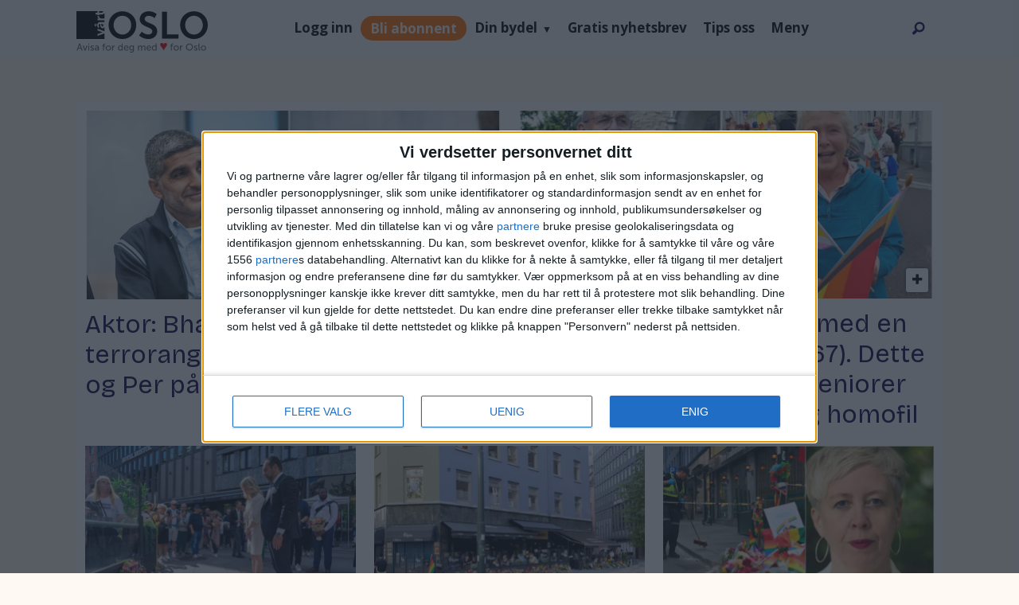

--- FILE ---
content_type: text/html; charset=UTF-8
request_url: https://www.vartoslo.no/tag/pride
body_size: 33100
content:
<!DOCTYPE html>
<html lang="nb-NO" dir="ltr" class="resp_fonts" data-hostpath="tag&#x2F;pride">
    <head>

                
                <script type="module">
                    import { ClientAPI } from '/view-resources/baseview/public/common/ClientAPI/index.js?v=1768293024-L4';
                    window.labClientAPI = new ClientAPI({
                        pageData: {
                            url: 'https://www.vartoslo.no/tag',
                            pageType: 'front',
                            pageId: '100025',
                            section: '',
                            title: '',
                            seotitle: 'Tag: pride',
                            sometitle: 'VartOslo tag-side',
                            description: '',
                            seodescription: '',
                            somedescription: '',
                            device: 'desktop',
                            cmsVersion: '4.2.15',
                            contentLanguage: 'nb-NO',
                            published: '',
                            tags: [],
                            bylines: [],
                            site: {
                                domain: 'https://www.vartoslo.no',
                                id: '2',
                                alias: 'vartoslo'
                            }
                            // Todo: Add paywall info ...
                        },
                        debug: false
                    });
                </script>

                <title>Tag: pride</title>
                <meta name="title" content="Tag: pride">
                <meta name="description" content="">
                <meta http-equiv="Content-Type" content="text/html; charset=utf-8">
                <link rel="canonical" href="https://www.vartoslo.no/tag/pride">
                <meta name="viewport" content="width=device-width, initial-scale=1">
                
                <meta property="og:type" content="frontpage">
                <meta property="og:title" content="VartOslo tag-side">
                <meta property="og:description" content="">

                
                <script >var script = document.createElement('script');
script.async = true;
script.src = 'https://functions.adnami.io/api/macro/adsm.macro.vartoslo.no.js';
document.head.appendChild(script);</script><script >const cssClasses2 = `

li.subscribe-button-1 a {
background: #ff6f00;
line-height: normal !important;
height: max-content !important;
border-radius: 20px;
color: white !important;
}

@media screen and (max-width: 768px) {
li.subscribe-button-1 {
display: flex;
}
}
`;

const style2 = document.createElement('style');
style2.textContent = cssClasses2;
document.head.appendChild(style2);


const buttonSub = document.createElement('li');
buttonSub.className = 'subscribe-button-1';
buttonSub.innerHTML = '<a href="/subscribe">Subscribe</a>';

const searchBox = document.getElementById('searchBox');
searchBox.parentNode.insertBefore(buttonSub, searchBox);</script><script >function removeQueryGL(url, paramName) {
const urlObj = new URL(url);
urlObj.searchParams.delete(paramName);
return urlObj.toString();
}

const currentUrl = window.location.href;
const paramNameToRemove = "_gl";

if (currentUrl.includes(`?${paramNameToRemove}=`) || currentUrl.includes(`&${paramNameToRemove}=`)) {
const updatedUrl = removeQueryGL(currentUrl, paramNameToRemove);
window.location.href = updatedUrl;
}</script><script type="text/javascript" async="true">(function() {
var host = 'vartoslo.no';
var element = document.createElement('script');
var firstScript = document.getElementsByTagName('script')[0];
var url = 'https://cmp.inmobi.com'
.concat('/choice/', 'RS2aJz5s3Lbhw', '/', host, '/choice.js?tag_version=V3');
var uspTries = 0;
var uspTriesLimit = 3;
element.async = true;
element.type = 'text/javascript';
element.src = url;

firstScript.parentNode.insertBefore(element, firstScript);

function makeStub() {
var TCF_LOCATOR_NAME = '__tcfapiLocator';
var queue = [];
var win = window;
var cmpFrame;

function addFrame() {
var doc = win.document;
var otherCMP = !!(win.frames[TCF_LOCATOR_NAME]);

if (!otherCMP) {
if (doc.body) {
var iframe = doc.createElement('iframe');

iframe.style.cssText = 'display:none';
iframe.name = TCF_LOCATOR_NAME;
doc.body.appendChild(iframe);
} else {
setTimeout(addFrame, 5);
}
}
return !otherCMP;
}

function tcfAPIHandler() {
var gdprApplies;
var args = arguments;

if (!args.length) {
return queue;
} else if (args[0] === 'setGdprApplies') {
if (
args.length > 3 &&
args[2] === 2 &&
typeof args[3] === 'boolean'
) {
gdprApplies = args[3];
if (typeof args[2] === 'function') {
args[2]('set', true);
}
}
} else if (args[0] === 'ping') {
var retr = {
gdprApplies: gdprApplies,
cmpLoaded: false,
cmpStatus: 'stub'
};

if (typeof args[2] === 'function') {
args[2](retr);
}
} else {
if(args[0] === 'init' && typeof args[3] === 'object') {
args[3] = Object.assign(args[3], { tag_version: 'V3' });
}
queue.push(args);
}
}

function postMessageEventHandler(event) {
var msgIsString = typeof event.data === 'string';
var json = {};

try {
if (msgIsString) {
json = JSON.parse(event.data);
} else {
json = event.data;
}
} catch (ignore) {}

var payload = json.__tcfapiCall;

if (payload) {
window.__tcfapi(
payload.command,
payload.version,
function(retValue, success) {
var returnMsg = {
__tcfapiReturn: {
returnValue: retValue,
success: success,
callId: payload.callId
}
};
if (msgIsString) {
returnMsg = JSON.stringify(returnMsg);
}
if (event && event.source && event.source.postMessage) {
event.source.postMessage(returnMsg, '*');
}
},
payload.parameter
);
}
}

while (win) {
try {
if (win.frames[TCF_LOCATOR_NAME]) {
cmpFrame = win;
break;
}
} catch (ignore) {}

if (win === window.top) {
break;
}
win = win.parent;
}
if (!cmpFrame) {
addFrame();
win.__tcfapi = tcfAPIHandler;
win.addEventListener('message', postMessageEventHandler, false);
}
};

makeStub();

var uspStubFunction = function() {
var arg = arguments;
if (typeof window.__uspapi !== uspStubFunction) {
setTimeout(function() {
if (typeof window.__uspapi !== 'undefined') {
window.__uspapi.apply(window.__uspapi, arg);
}
}, 500);
}
};

var checkIfUspIsReady = function() {
uspTries++;
if (window.__uspapi === uspStubFunction && uspTries < uspTriesLimit) {
console.warn('USP is not accessible');
} else {
clearInterval(uspInterval);
}
};

if (typeof window.__uspapi === 'undefined') {
window.__uspapi = uspStubFunction;
var uspInterval = setInterval(checkIfUspIsReady, 6000);
}
})();</script><script src="https://assets.mailmojo.no/sdk.js" data-token="dzqzmkS4Zlkc4pbHrKUHG0PEKOBlA2" async></script><script >var pbjs = pbjs || {};
     pbjs.que = pbjs.que || [];
     pbjs.que.push(function() {
        pbjs.setConfig({
          consentManagement: {
            gdpr: {
              cmpApi: 'iab',
              timeout: 8000,
              defaultGdprScope: true
            }
          }
        });
     });</script>
                <style >li.subscribe-button-1 {
    /* display: none; */
    align-items: center;
}

html .mainMenu ul li.subscribe-button-1 {
        display: flex;
        align-items: center;
}
@media screen and (max-width: 768px) {
li.login-link.subscribe-button-1 { width:fit-content }
}</style>
                
                <meta property="og:image" content="/view-resources/dachser2/public/vartoslo/logo_mailmojo.png">
                <meta property="og:image:width" content="230">
                
                <meta property="og:url" content="https://www.vartoslo.no/tag/pride">
                        <link type="image/png" rel="icon" sizes="96x96" href="/view-resources/dachser2/public/vartoslo/favicon-96x96.png">
                        <link type="image/png" rel="apple-touch-icon" sizes="120x120" href="/view-resources/dachser2/public/vartoslo/favicon-120x120.png">
                        <link type="image/png" rel="apple-touch-icon" sizes="180x180" href="/view-resources/dachser2/public/vartoslo/favicon-180x180.png">
                    
                <link rel="stylesheet" href="/view-resources/view/css/grid.css?v=1768293024-L4">
                <link rel="stylesheet" href="/view-resources/view/css/main.css?v=1768293024-L4">
                <link rel="stylesheet" href="/view-resources/view/css/colors.css?v=1768293024-L4">
                <link rel="stylesheet" href="/view-resources/view/css/print.css?v=1768293024-L4" media="print">
                <link rel="stylesheet" href="/view-resources/view/css/foundation-icons/foundation-icons.css?v=1768293024-L4">
                <link rel="stylesheet" href="/view-resources/view/css/site/vartoslo.css?v=1768293024-L4">
                <style data-key="custom_properties">
                    :root{--primary-light: rgb(103, 218, 255);--primary: rgb(3, 169, 244);--primary-dark: rgb(0, 122, 193);--secondary-light: rgb(255, 138, 80);--secondary: rgb(255, 87, 34);--secondary-dark: rgb(196, 28, 0);--tertiary-light: rgb(190, 246, 122);--tertiary: rgb(139, 195, 74);--tertiary-dark: rgb(90, 146, 22);--black: rgb(0, 0, 0);--white: rgb(255, 255, 255);--quaternary: rgba(17,1,71,1);--bg-primary-light: rgba(205,215,218,1);--bg-primary: rgba(171,188,194,1);--bg-primary-dark: rgba(120,132,136,1);--bg-secondary-light: rgba(239,102,113,1);--bg-secondary: rgba(229,0,19,1);--bg-secondary-dark: rgba(160,0,13,1);--bg-tertiary-light: rgb(190, 246, 122);--bg-tertiary: rgb(139, 195, 74);--bg-tertiary-dark: rgb(90, 146, 22);--bg-black: rgb(0, 0, 0);--bg-white: rgb(255, 255, 255);--bg-quaternary: rgba(173,216,230,0.5);--bg-quinary: rgba(135,70,158,1);--bg-senary: rgba(61,38,183,1);--bg-septenary: rgba(184,81,232,1);--bg-octonary: rgba(255,249,243,1);--bg-nonary: rgba(17,1,71,1);--bg-custom-1: rgba(118,208,234,1);--bg-custom-2: rgba(235,97,3,1);}
                </style>
                <style data-key="background_colors">
                    .bg-primary-light {background-color: rgba(205,215,218,1);}.bg-primary {background-color: rgba(171,188,194,1);}.bg-primary-dark {background-color: rgba(120,132,136,1);color: #fff;}.bg-secondary-light {background-color: rgba(239,102,113,1);}.bg-secondary {background-color: rgba(229,0,19,1);color: #fff;}.bg-secondary-dark {background-color: rgba(160,0,13,1);color: #fff;}.bg-tertiary-light {background-color: rgb(190, 246, 122);}.bg-tertiary {background-color: rgb(139, 195, 74);}.bg-tertiary-dark {background-color: rgb(90, 146, 22);color: #fff;}.bg-black {background-color: rgb(0, 0, 0);color: #fff;}.bg-white {background-color: rgb(255, 255, 255);}.bg-quaternary {background-color: rgba(173,216,230,0.5);}.bg-quinary {background-color: rgba(135,70,158,1);color: #fff;}.bg-senary {background-color: rgba(61,38,183,1);color: #fff;}.bg-septenary {background-color: rgba(184,81,232,1);color: #fff;}.bg-octonary {background-color: rgba(255,249,243,1);}.bg-nonary {background-color: rgba(17,1,71,1);color: #fff;}.bg-custom-1 {background-color: rgba(118,208,234,1);}.bg-custom-2 {background-color: rgba(235,97,3,1);color: #fff;}@media (max-width: 1023px) { .color_mobile_bg-primary-light {background-color: rgba(205,215,218,1);}}@media (max-width: 1023px) { .color_mobile_bg-primary {background-color: rgba(171,188,194,1);}}@media (max-width: 1023px) { .color_mobile_bg-primary-dark {background-color: rgba(120,132,136,1);color: #fff;}}@media (max-width: 1023px) { .color_mobile_bg-secondary-light {background-color: rgba(239,102,113,1);}}@media (max-width: 1023px) { .color_mobile_bg-secondary {background-color: rgba(229,0,19,1);color: #fff;}}@media (max-width: 1023px) { .color_mobile_bg-secondary-dark {background-color: rgba(160,0,13,1);color: #fff;}}@media (max-width: 1023px) { .color_mobile_bg-tertiary-light {background-color: rgb(190, 246, 122);}}@media (max-width: 1023px) { .color_mobile_bg-tertiary {background-color: rgb(139, 195, 74);}}@media (max-width: 1023px) { .color_mobile_bg-tertiary-dark {background-color: rgb(90, 146, 22);color: #fff;}}@media (max-width: 1023px) { .color_mobile_bg-black {background-color: rgb(0, 0, 0);color: #fff;}}@media (max-width: 1023px) { .color_mobile_bg-white {background-color: rgb(255, 255, 255);}}@media (max-width: 1023px) { .color_mobile_bg-quaternary {background-color: rgba(173,216,230,0.5);}}@media (max-width: 1023px) { .color_mobile_bg-quinary {background-color: rgba(135,70,158,1);color: #fff;}}@media (max-width: 1023px) { .color_mobile_bg-senary {background-color: rgba(61,38,183,1);color: #fff;}}@media (max-width: 1023px) { .color_mobile_bg-septenary {background-color: rgba(184,81,232,1);color: #fff;}}@media (max-width: 1023px) { .color_mobile_bg-octonary {background-color: rgba(255,249,243,1);}}@media (max-width: 1023px) { .color_mobile_bg-nonary {background-color: rgba(17,1,71,1);color: #fff;}}@media (max-width: 1023px) { .color_mobile_bg-custom-1 {background-color: rgba(118,208,234,1);}}@media (max-width: 1023px) { .color_mobile_bg-custom-2 {background-color: rgba(235,97,3,1);color: #fff;}}
                </style>
                <style data-key="background_colors_opacity">
                    .bg-primary-light.op-bg_20 {background-color: rgba(205, 215, 218, 0.2);}.bg-primary-light.op-bg_40 {background-color: rgba(205, 215, 218, 0.4);}.bg-primary-light.op-bg_60 {background-color: rgba(205, 215, 218, 0.6);}.bg-primary-light.op-bg_80 {background-color: rgba(205, 215, 218, 0.8);}.bg-primary.op-bg_20 {background-color: rgba(171, 188, 194, 0.2);}.bg-primary.op-bg_40 {background-color: rgba(171, 188, 194, 0.4);}.bg-primary.op-bg_60 {background-color: rgba(171, 188, 194, 0.6);}.bg-primary.op-bg_80 {background-color: rgba(171, 188, 194, 0.8);}.bg-primary-dark.op-bg_20 {background-color: rgba(120, 132, 136, 0.2);color: #fff;}.bg-primary-dark.op-bg_40 {background-color: rgba(120, 132, 136, 0.4);color: #fff;}.bg-primary-dark.op-bg_60 {background-color: rgba(120, 132, 136, 0.6);color: #fff;}.bg-primary-dark.op-bg_80 {background-color: rgba(120, 132, 136, 0.8);color: #fff;}.bg-secondary-light.op-bg_20 {background-color: rgba(239, 102, 113, 0.2);}.bg-secondary-light.op-bg_40 {background-color: rgba(239, 102, 113, 0.4);}.bg-secondary-light.op-bg_60 {background-color: rgba(239, 102, 113, 0.6);}.bg-secondary-light.op-bg_80 {background-color: rgba(239, 102, 113, 0.8);}.bg-secondary.op-bg_20 {background-color: rgba(229, 0, 19, 0.2);color: #fff;}.bg-secondary.op-bg_40 {background-color: rgba(229, 0, 19, 0.4);color: #fff;}.bg-secondary.op-bg_60 {background-color: rgba(229, 0, 19, 0.6);color: #fff;}.bg-secondary.op-bg_80 {background-color: rgba(229, 0, 19, 0.8);color: #fff;}.bg-secondary-dark.op-bg_20 {background-color: rgba(160, 0, 13, 0.2);color: #fff;}.bg-secondary-dark.op-bg_40 {background-color: rgba(160, 0, 13, 0.4);color: #fff;}.bg-secondary-dark.op-bg_60 {background-color: rgba(160, 0, 13, 0.6);color: #fff;}.bg-secondary-dark.op-bg_80 {background-color: rgba(160, 0, 13, 0.8);color: #fff;}.bg-tertiary-light.op-bg_20 {background-color: rgba(190, 246, 122, 0.2);}.bg-tertiary-light.op-bg_40 {background-color: rgba(190, 246, 122, 0.4);}.bg-tertiary-light.op-bg_60 {background-color: rgba(190, 246, 122, 0.6);}.bg-tertiary-light.op-bg_80 {background-color: rgba(190, 246, 122, 0.8);}.bg-tertiary.op-bg_20 {background-color: rgba(139, 195, 74, 0.2);}.bg-tertiary.op-bg_40 {background-color: rgba(139, 195, 74, 0.4);}.bg-tertiary.op-bg_60 {background-color: rgba(139, 195, 74, 0.6);}.bg-tertiary.op-bg_80 {background-color: rgba(139, 195, 74, 0.8);}.bg-tertiary-dark.op-bg_20 {background-color: rgba(90, 146, 22, 0.2);color: #fff;}.bg-tertiary-dark.op-bg_40 {background-color: rgba(90, 146, 22, 0.4);color: #fff;}.bg-tertiary-dark.op-bg_60 {background-color: rgba(90, 146, 22, 0.6);color: #fff;}.bg-tertiary-dark.op-bg_80 {background-color: rgba(90, 146, 22, 0.8);color: #fff;}.bg-black.op-bg_20 {background-color: rgba(0, 0, 0, 0.2);color: #fff;}.bg-black.op-bg_40 {background-color: rgba(0, 0, 0, 0.4);color: #fff;}.bg-black.op-bg_60 {background-color: rgba(0, 0, 0, 0.6);color: #fff;}.bg-black.op-bg_80 {background-color: rgba(0, 0, 0, 0.8);color: #fff;}.bg-white.op-bg_20 {background-color: rgba(255, 255, 255, 0.2);}.bg-white.op-bg_40 {background-color: rgba(255, 255, 255, 0.4);}.bg-white.op-bg_60 {background-color: rgba(255, 255, 255, 0.6);}.bg-white.op-bg_80 {background-color: rgba(255, 255, 255, 0.8);}.bg-quaternary.op-bg_20 {background-color: rgba(173, 216, 230, 0.2);}.bg-quaternary.op-bg_40 {background-color: rgba(173, 216, 230, 0.4);}.bg-quaternary.op-bg_60 {background-color: rgba(173, 216, 230, 0.6);}.bg-quaternary.op-bg_80 {background-color: rgba(173, 216, 230, 0.8);}.bg-quinary.op-bg_20 {background-color: rgba(135, 70, 158, 0.2);color: #fff;}.bg-quinary.op-bg_40 {background-color: rgba(135, 70, 158, 0.4);color: #fff;}.bg-quinary.op-bg_60 {background-color: rgba(135, 70, 158, 0.6);color: #fff;}.bg-quinary.op-bg_80 {background-color: rgba(135, 70, 158, 0.8);color: #fff;}.bg-senary.op-bg_20 {background-color: rgba(61, 38, 183, 0.2);color: #fff;}.bg-senary.op-bg_40 {background-color: rgba(61, 38, 183, 0.4);color: #fff;}.bg-senary.op-bg_60 {background-color: rgba(61, 38, 183, 0.6);color: #fff;}.bg-senary.op-bg_80 {background-color: rgba(61, 38, 183, 0.8);color: #fff;}.bg-septenary.op-bg_20 {background-color: rgba(184, 81, 232, 0.2);color: #fff;}.bg-septenary.op-bg_40 {background-color: rgba(184, 81, 232, 0.4);color: #fff;}.bg-septenary.op-bg_60 {background-color: rgba(184, 81, 232, 0.6);color: #fff;}.bg-septenary.op-bg_80 {background-color: rgba(184, 81, 232, 0.8);color: #fff;}.bg-octonary.op-bg_20 {background-color: rgba(255, 249, 243, 0.2);}.bg-octonary.op-bg_40 {background-color: rgba(255, 249, 243, 0.4);}.bg-octonary.op-bg_60 {background-color: rgba(255, 249, 243, 0.6);}.bg-octonary.op-bg_80 {background-color: rgba(255, 249, 243, 0.8);}.bg-nonary.op-bg_20 {background-color: rgba(17, 1, 71, 0.2);color: #fff;}.bg-nonary.op-bg_40 {background-color: rgba(17, 1, 71, 0.4);color: #fff;}.bg-nonary.op-bg_60 {background-color: rgba(17, 1, 71, 0.6);color: #fff;}.bg-nonary.op-bg_80 {background-color: rgba(17, 1, 71, 0.8);color: #fff;}.bg-custom-1.op-bg_20 {background-color: rgba(118, 208, 234, 0.2);}.bg-custom-1.op-bg_40 {background-color: rgba(118, 208, 234, 0.4);}.bg-custom-1.op-bg_60 {background-color: rgba(118, 208, 234, 0.6);}.bg-custom-1.op-bg_80 {background-color: rgba(118, 208, 234, 0.8);}.bg-custom-2.op-bg_20 {background-color: rgba(235, 97, 3, 0.2);color: #fff;}.bg-custom-2.op-bg_40 {background-color: rgba(235, 97, 3, 0.4);color: #fff;}.bg-custom-2.op-bg_60 {background-color: rgba(235, 97, 3, 0.6);color: #fff;}.bg-custom-2.op-bg_80 {background-color: rgba(235, 97, 3, 0.8);color: #fff;}@media (max-width: 1023px) { .color_mobile_bg-primary-light.op-bg_20 {background-color: rgba(205, 215, 218, 0.2);}}@media (max-width: 1023px) { .color_mobile_bg-primary-light.op-bg_40 {background-color: rgba(205, 215, 218, 0.4);}}@media (max-width: 1023px) { .color_mobile_bg-primary-light.op-bg_60 {background-color: rgba(205, 215, 218, 0.6);}}@media (max-width: 1023px) { .color_mobile_bg-primary-light.op-bg_80 {background-color: rgba(205, 215, 218, 0.8);}}@media (max-width: 1023px) { .color_mobile_bg-primary.op-bg_20 {background-color: rgba(171, 188, 194, 0.2);}}@media (max-width: 1023px) { .color_mobile_bg-primary.op-bg_40 {background-color: rgba(171, 188, 194, 0.4);}}@media (max-width: 1023px) { .color_mobile_bg-primary.op-bg_60 {background-color: rgba(171, 188, 194, 0.6);}}@media (max-width: 1023px) { .color_mobile_bg-primary.op-bg_80 {background-color: rgba(171, 188, 194, 0.8);}}@media (max-width: 1023px) { .color_mobile_bg-primary-dark.op-bg_20 {background-color: rgba(120, 132, 136, 0.2);color: #fff;}}@media (max-width: 1023px) { .color_mobile_bg-primary-dark.op-bg_40 {background-color: rgba(120, 132, 136, 0.4);color: #fff;}}@media (max-width: 1023px) { .color_mobile_bg-primary-dark.op-bg_60 {background-color: rgba(120, 132, 136, 0.6);color: #fff;}}@media (max-width: 1023px) { .color_mobile_bg-primary-dark.op-bg_80 {background-color: rgba(120, 132, 136, 0.8);color: #fff;}}@media (max-width: 1023px) { .color_mobile_bg-secondary-light.op-bg_20 {background-color: rgba(239, 102, 113, 0.2);}}@media (max-width: 1023px) { .color_mobile_bg-secondary-light.op-bg_40 {background-color: rgba(239, 102, 113, 0.4);}}@media (max-width: 1023px) { .color_mobile_bg-secondary-light.op-bg_60 {background-color: rgba(239, 102, 113, 0.6);}}@media (max-width: 1023px) { .color_mobile_bg-secondary-light.op-bg_80 {background-color: rgba(239, 102, 113, 0.8);}}@media (max-width: 1023px) { .color_mobile_bg-secondary.op-bg_20 {background-color: rgba(229, 0, 19, 0.2);color: #fff;}}@media (max-width: 1023px) { .color_mobile_bg-secondary.op-bg_40 {background-color: rgba(229, 0, 19, 0.4);color: #fff;}}@media (max-width: 1023px) { .color_mobile_bg-secondary.op-bg_60 {background-color: rgba(229, 0, 19, 0.6);color: #fff;}}@media (max-width: 1023px) { .color_mobile_bg-secondary.op-bg_80 {background-color: rgba(229, 0, 19, 0.8);color: #fff;}}@media (max-width: 1023px) { .color_mobile_bg-secondary-dark.op-bg_20 {background-color: rgba(160, 0, 13, 0.2);color: #fff;}}@media (max-width: 1023px) { .color_mobile_bg-secondary-dark.op-bg_40 {background-color: rgba(160, 0, 13, 0.4);color: #fff;}}@media (max-width: 1023px) { .color_mobile_bg-secondary-dark.op-bg_60 {background-color: rgba(160, 0, 13, 0.6);color: #fff;}}@media (max-width: 1023px) { .color_mobile_bg-secondary-dark.op-bg_80 {background-color: rgba(160, 0, 13, 0.8);color: #fff;}}@media (max-width: 1023px) { .color_mobile_bg-tertiary-light.op-bg_20 {background-color: rgba(190, 246, 122, 0.2);}}@media (max-width: 1023px) { .color_mobile_bg-tertiary-light.op-bg_40 {background-color: rgba(190, 246, 122, 0.4);}}@media (max-width: 1023px) { .color_mobile_bg-tertiary-light.op-bg_60 {background-color: rgba(190, 246, 122, 0.6);}}@media (max-width: 1023px) { .color_mobile_bg-tertiary-light.op-bg_80 {background-color: rgba(190, 246, 122, 0.8);}}@media (max-width: 1023px) { .color_mobile_bg-tertiary.op-bg_20 {background-color: rgba(139, 195, 74, 0.2);}}@media (max-width: 1023px) { .color_mobile_bg-tertiary.op-bg_40 {background-color: rgba(139, 195, 74, 0.4);}}@media (max-width: 1023px) { .color_mobile_bg-tertiary.op-bg_60 {background-color: rgba(139, 195, 74, 0.6);}}@media (max-width: 1023px) { .color_mobile_bg-tertiary.op-bg_80 {background-color: rgba(139, 195, 74, 0.8);}}@media (max-width: 1023px) { .color_mobile_bg-tertiary-dark.op-bg_20 {background-color: rgba(90, 146, 22, 0.2);color: #fff;}}@media (max-width: 1023px) { .color_mobile_bg-tertiary-dark.op-bg_40 {background-color: rgba(90, 146, 22, 0.4);color: #fff;}}@media (max-width: 1023px) { .color_mobile_bg-tertiary-dark.op-bg_60 {background-color: rgba(90, 146, 22, 0.6);color: #fff;}}@media (max-width: 1023px) { .color_mobile_bg-tertiary-dark.op-bg_80 {background-color: rgba(90, 146, 22, 0.8);color: #fff;}}@media (max-width: 1023px) { .color_mobile_bg-black.op-bg_20 {background-color: rgba(0, 0, 0, 0.2);color: #fff;}}@media (max-width: 1023px) { .color_mobile_bg-black.op-bg_40 {background-color: rgba(0, 0, 0, 0.4);color: #fff;}}@media (max-width: 1023px) { .color_mobile_bg-black.op-bg_60 {background-color: rgba(0, 0, 0, 0.6);color: #fff;}}@media (max-width: 1023px) { .color_mobile_bg-black.op-bg_80 {background-color: rgba(0, 0, 0, 0.8);color: #fff;}}@media (max-width: 1023px) { .color_mobile_bg-white.op-bg_20 {background-color: rgba(255, 255, 255, 0.2);}}@media (max-width: 1023px) { .color_mobile_bg-white.op-bg_40 {background-color: rgba(255, 255, 255, 0.4);}}@media (max-width: 1023px) { .color_mobile_bg-white.op-bg_60 {background-color: rgba(255, 255, 255, 0.6);}}@media (max-width: 1023px) { .color_mobile_bg-white.op-bg_80 {background-color: rgba(255, 255, 255, 0.8);}}@media (max-width: 1023px) { .color_mobile_bg-quaternary.op-bg_20 {background-color: rgba(173, 216, 230, 0.2);}}@media (max-width: 1023px) { .color_mobile_bg-quaternary.op-bg_40 {background-color: rgba(173, 216, 230, 0.4);}}@media (max-width: 1023px) { .color_mobile_bg-quaternary.op-bg_60 {background-color: rgba(173, 216, 230, 0.6);}}@media (max-width: 1023px) { .color_mobile_bg-quaternary.op-bg_80 {background-color: rgba(173, 216, 230, 0.8);}}@media (max-width: 1023px) { .color_mobile_bg-quinary.op-bg_20 {background-color: rgba(135, 70, 158, 0.2);color: #fff;}}@media (max-width: 1023px) { .color_mobile_bg-quinary.op-bg_40 {background-color: rgba(135, 70, 158, 0.4);color: #fff;}}@media (max-width: 1023px) { .color_mobile_bg-quinary.op-bg_60 {background-color: rgba(135, 70, 158, 0.6);color: #fff;}}@media (max-width: 1023px) { .color_mobile_bg-quinary.op-bg_80 {background-color: rgba(135, 70, 158, 0.8);color: #fff;}}@media (max-width: 1023px) { .color_mobile_bg-senary.op-bg_20 {background-color: rgba(61, 38, 183, 0.2);color: #fff;}}@media (max-width: 1023px) { .color_mobile_bg-senary.op-bg_40 {background-color: rgba(61, 38, 183, 0.4);color: #fff;}}@media (max-width: 1023px) { .color_mobile_bg-senary.op-bg_60 {background-color: rgba(61, 38, 183, 0.6);color: #fff;}}@media (max-width: 1023px) { .color_mobile_bg-senary.op-bg_80 {background-color: rgba(61, 38, 183, 0.8);color: #fff;}}@media (max-width: 1023px) { .color_mobile_bg-septenary.op-bg_20 {background-color: rgba(184, 81, 232, 0.2);color: #fff;}}@media (max-width: 1023px) { .color_mobile_bg-septenary.op-bg_40 {background-color: rgba(184, 81, 232, 0.4);color: #fff;}}@media (max-width: 1023px) { .color_mobile_bg-septenary.op-bg_60 {background-color: rgba(184, 81, 232, 0.6);color: #fff;}}@media (max-width: 1023px) { .color_mobile_bg-septenary.op-bg_80 {background-color: rgba(184, 81, 232, 0.8);color: #fff;}}@media (max-width: 1023px) { .color_mobile_bg-octonary.op-bg_20 {background-color: rgba(255, 249, 243, 0.2);}}@media (max-width: 1023px) { .color_mobile_bg-octonary.op-bg_40 {background-color: rgba(255, 249, 243, 0.4);}}@media (max-width: 1023px) { .color_mobile_bg-octonary.op-bg_60 {background-color: rgba(255, 249, 243, 0.6);}}@media (max-width: 1023px) { .color_mobile_bg-octonary.op-bg_80 {background-color: rgba(255, 249, 243, 0.8);}}@media (max-width: 1023px) { .color_mobile_bg-nonary.op-bg_20 {background-color: rgba(17, 1, 71, 0.2);color: #fff;}}@media (max-width: 1023px) { .color_mobile_bg-nonary.op-bg_40 {background-color: rgba(17, 1, 71, 0.4);color: #fff;}}@media (max-width: 1023px) { .color_mobile_bg-nonary.op-bg_60 {background-color: rgba(17, 1, 71, 0.6);color: #fff;}}@media (max-width: 1023px) { .color_mobile_bg-nonary.op-bg_80 {background-color: rgba(17, 1, 71, 0.8);color: #fff;}}@media (max-width: 1023px) { .color_mobile_bg-custom-1.op-bg_20 {background-color: rgba(118, 208, 234, 0.2);}}@media (max-width: 1023px) { .color_mobile_bg-custom-1.op-bg_40 {background-color: rgba(118, 208, 234, 0.4);}}@media (max-width: 1023px) { .color_mobile_bg-custom-1.op-bg_60 {background-color: rgba(118, 208, 234, 0.6);}}@media (max-width: 1023px) { .color_mobile_bg-custom-1.op-bg_80 {background-color: rgba(118, 208, 234, 0.8);}}@media (max-width: 1023px) { .color_mobile_bg-custom-2.op-bg_20 {background-color: rgba(235, 97, 3, 0.2);color: #fff;}}@media (max-width: 1023px) { .color_mobile_bg-custom-2.op-bg_40 {background-color: rgba(235, 97, 3, 0.4);color: #fff;}}@media (max-width: 1023px) { .color_mobile_bg-custom-2.op-bg_60 {background-color: rgba(235, 97, 3, 0.6);color: #fff;}}@media (max-width: 1023px) { .color_mobile_bg-custom-2.op-bg_80 {background-color: rgba(235, 97, 3, 0.8);color: #fff;}}
                </style>
                <style data-key="border_colors">
                    .border-bg-primary-light{--border-color: var(--bg-primary-light);}.mobile_border-bg-primary-light{--mobile-border-color: var(--bg-primary-light);}.border-bg-primary{--border-color: var(--bg-primary);}.mobile_border-bg-primary{--mobile-border-color: var(--bg-primary);}.border-bg-primary-dark{--border-color: var(--bg-primary-dark);}.mobile_border-bg-primary-dark{--mobile-border-color: var(--bg-primary-dark);}.border-bg-secondary-light{--border-color: var(--bg-secondary-light);}.mobile_border-bg-secondary-light{--mobile-border-color: var(--bg-secondary-light);}.border-bg-secondary{--border-color: var(--bg-secondary);}.mobile_border-bg-secondary{--mobile-border-color: var(--bg-secondary);}.border-bg-secondary-dark{--border-color: var(--bg-secondary-dark);}.mobile_border-bg-secondary-dark{--mobile-border-color: var(--bg-secondary-dark);}.border-bg-tertiary-light{--border-color: var(--bg-tertiary-light);}.mobile_border-bg-tertiary-light{--mobile-border-color: var(--bg-tertiary-light);}.border-bg-tertiary{--border-color: var(--bg-tertiary);}.mobile_border-bg-tertiary{--mobile-border-color: var(--bg-tertiary);}.border-bg-tertiary-dark{--border-color: var(--bg-tertiary-dark);}.mobile_border-bg-tertiary-dark{--mobile-border-color: var(--bg-tertiary-dark);}.border-bg-black{--border-color: var(--bg-black);}.mobile_border-bg-black{--mobile-border-color: var(--bg-black);}.border-bg-white{--border-color: var(--bg-white);}.mobile_border-bg-white{--mobile-border-color: var(--bg-white);}.border-bg-quaternary{--border-color: var(--bg-quaternary);}.mobile_border-bg-quaternary{--mobile-border-color: var(--bg-quaternary);}.border-bg-quinary{--border-color: var(--bg-quinary);}.mobile_border-bg-quinary{--mobile-border-color: var(--bg-quinary);}.border-bg-senary{--border-color: var(--bg-senary);}.mobile_border-bg-senary{--mobile-border-color: var(--bg-senary);}.border-bg-septenary{--border-color: var(--bg-septenary);}.mobile_border-bg-septenary{--mobile-border-color: var(--bg-septenary);}.border-bg-octonary{--border-color: var(--bg-octonary);}.mobile_border-bg-octonary{--mobile-border-color: var(--bg-octonary);}.border-bg-nonary{--border-color: var(--bg-nonary);}.mobile_border-bg-nonary{--mobile-border-color: var(--bg-nonary);}.border-bg-custom-1{--border-color: var(--bg-custom-1);}.mobile_border-bg-custom-1{--mobile-border-color: var(--bg-custom-1);}.border-bg-custom-2{--border-color: var(--bg-custom-2);}.mobile_border-bg-custom-2{--mobile-border-color: var(--bg-custom-2);}
                </style>
                <style data-key="font_colors">
                    .primary-light {color: rgb(103, 218, 255) !important;}.primary {color: rgb(3, 169, 244) !important;}.primary-dark {color: rgb(0, 122, 193) !important;}.secondary-light {color: rgb(255, 138, 80) !important;}.secondary {color: rgb(255, 87, 34) !important;}.secondary-dark {color: rgb(196, 28, 0) !important;}.tertiary-light {color: rgb(190, 246, 122) !important;}.tertiary {color: rgb(139, 195, 74) !important;}.tertiary-dark {color: rgb(90, 146, 22) !important;}.black {color: rgb(0, 0, 0) !important;}.white {color: rgb(255, 255, 255) !important;}.quaternary {color: rgba(17,1,71,1) !important;}@media (max-width: 1023px) { .color_mobile_primary-light {color: rgb(103, 218, 255) !important;}}@media (max-width: 1023px) { .color_mobile_primary {color: rgb(3, 169, 244) !important;}}@media (max-width: 1023px) { .color_mobile_primary-dark {color: rgb(0, 122, 193) !important;}}@media (max-width: 1023px) { .color_mobile_secondary-light {color: rgb(255, 138, 80) !important;}}@media (max-width: 1023px) { .color_mobile_secondary {color: rgb(255, 87, 34) !important;}}@media (max-width: 1023px) { .color_mobile_secondary-dark {color: rgb(196, 28, 0) !important;}}@media (max-width: 1023px) { .color_mobile_tertiary-light {color: rgb(190, 246, 122) !important;}}@media (max-width: 1023px) { .color_mobile_tertiary {color: rgb(139, 195, 74) !important;}}@media (max-width: 1023px) { .color_mobile_tertiary-dark {color: rgb(90, 146, 22) !important;}}@media (max-width: 1023px) { .color_mobile_black {color: rgb(0, 0, 0) !important;}}@media (max-width: 1023px) { .color_mobile_white {color: rgb(255, 255, 255) !important;}}@media (max-width: 1023px) { .color_mobile_quaternary {color: rgba(17,1,71,1) !important;}}
                </style>
                <style data-key="image_gradient">
                    .image-gradient-bg-primary-light{--background-color: var(--bg-primary-light);}.color_mobile_image-gradient-bg-primary-light{--mobile-background-color: var(--bg-primary-light);}.image-gradient-bg-primary{--background-color: var(--bg-primary);}.color_mobile_image-gradient-bg-primary{--mobile-background-color: var(--bg-primary);}.image-gradient-bg-primary-dark{--background-color: var(--bg-primary-dark);}.color_mobile_image-gradient-bg-primary-dark{--mobile-background-color: var(--bg-primary-dark);}.image-gradient-bg-secondary-light{--background-color: var(--bg-secondary-light);}.color_mobile_image-gradient-bg-secondary-light{--mobile-background-color: var(--bg-secondary-light);}.image-gradient-bg-secondary{--background-color: var(--bg-secondary);}.color_mobile_image-gradient-bg-secondary{--mobile-background-color: var(--bg-secondary);}.image-gradient-bg-secondary-dark{--background-color: var(--bg-secondary-dark);}.color_mobile_image-gradient-bg-secondary-dark{--mobile-background-color: var(--bg-secondary-dark);}.image-gradient-bg-tertiary-light{--background-color: var(--bg-tertiary-light);}.color_mobile_image-gradient-bg-tertiary-light{--mobile-background-color: var(--bg-tertiary-light);}.image-gradient-bg-tertiary{--background-color: var(--bg-tertiary);}.color_mobile_image-gradient-bg-tertiary{--mobile-background-color: var(--bg-tertiary);}.image-gradient-bg-tertiary-dark{--background-color: var(--bg-tertiary-dark);}.color_mobile_image-gradient-bg-tertiary-dark{--mobile-background-color: var(--bg-tertiary-dark);}.image-gradient-bg-black{--background-color: var(--bg-black);}.color_mobile_image-gradient-bg-black{--mobile-background-color: var(--bg-black);}.image-gradient-bg-white{--background-color: var(--bg-white);}.color_mobile_image-gradient-bg-white{--mobile-background-color: var(--bg-white);}.image-gradient-bg-quaternary{--background-color: var(--bg-quaternary);}.color_mobile_image-gradient-bg-quaternary{--mobile-background-color: var(--bg-quaternary);}.image-gradient-bg-quinary{--background-color: var(--bg-quinary);}.color_mobile_image-gradient-bg-quinary{--mobile-background-color: var(--bg-quinary);}.image-gradient-bg-senary{--background-color: var(--bg-senary);}.color_mobile_image-gradient-bg-senary{--mobile-background-color: var(--bg-senary);}.image-gradient-bg-septenary{--background-color: var(--bg-septenary);}.color_mobile_image-gradient-bg-septenary{--mobile-background-color: var(--bg-septenary);}.image-gradient-bg-octonary{--background-color: var(--bg-octonary);}.color_mobile_image-gradient-bg-octonary{--mobile-background-color: var(--bg-octonary);}.image-gradient-bg-nonary{--background-color: var(--bg-nonary);}.color_mobile_image-gradient-bg-nonary{--mobile-background-color: var(--bg-nonary);}.image-gradient-bg-custom-1{--background-color: var(--bg-custom-1);}.color_mobile_image-gradient-bg-custom-1{--mobile-background-color: var(--bg-custom-1);}.image-gradient-bg-custom-2{--background-color: var(--bg-custom-2);}.color_mobile_image-gradient-bg-custom-2{--mobile-background-color: var(--bg-custom-2);}
                </style>
                <style data-key="custom_css_variables">
                :root {
                    --lab_page_width: 1088px;
                    --lab_columns_gutter: 11px;
                    --space-top: ;
                    --space-top-adnuntiusAd: 120;
                }

                @media(max-width: 767px) {
                    :root {
                        --lab_columns_gutter: 10px;
                    }
                }

                @media(min-width: 767px) {
                    :root {
                    }
                }
                </style>
<script src="/view-resources/public/common/JWTCookie.js?v=1768293024-L4"></script>
<script src="/view-resources/public/common/Paywall.js?v=1768293024-L4"></script>
                <script>
                window.Dac = window.Dac || {};
                (function () {
                    if (navigator) {
                        window.Dac.clientData = {
                            language: navigator.language,
                            userAgent: navigator.userAgent,
                            innerWidth: window.innerWidth,
                            innerHeight: window.innerHeight,
                            deviceByMediaQuery: getDeviceByMediaQuery(),
                            labDevice: 'desktop', // Device from labrador
                            device: 'desktop', // Device from varnish
                            paywall: {
                                isAuthenticated: isPaywallAuthenticated(),
                                toggleAuthenticatedContent: toggleAuthenticatedContent,
                                requiredProducts: [],
                            },
                            page: {
                                id: '100025',
                                extId: ''
                            },
                            siteAlias: 'vartoslo',
                            debug: window.location.href.includes('debug=1')
                        };
                        function getDeviceByMediaQuery() {
                            if (window.matchMedia('(max-width: 767px)').matches) return 'mobile';
                            if (window.matchMedia('(max-width: 1023px)').matches) return 'tablet';
                            return 'desktop';
                        }

                        function isPaywallAuthenticated() {
                            if (window.Dac && window.Dac.JWTCookie) {
                                var JWTCookie = new Dac.JWTCookie({ debug: false });
                                return JWTCookie.isAuthenticated();
                            }
                            return false;
                        }

                        function toggleAuthenticatedContent(settings) {
                            if (!window.Dac || !window.Dac.Paywall) {
                                return;
                            }
                            var Paywall = new Dac.Paywall();
                            var updateDOM = Paywall.updateDOM;

                            if(settings && settings.displayUserName) {
                                var userName = Paywall.getUserName().then((userName) => {
                                    updateDOM(userName !== false, userName, settings.optionalGreetingText);
                                });
                            } else {
                                updateDOM(window.Dac.clientData.paywall.isAuthenticated);
                            }
                        }
                    }
                }());
                </script>

                    <script type="module" src="/view-resources/baseview/public/common/baseview/moduleHandlers.js?v=1768293024-L4" data-cookieconsent="ignore"></script>
<!-- Google Tag Manager -->
<script>
    window.dataLayer = window.dataLayer || [];
</script>
<script>(function(w,d,s,l,i){w[l]=w[l]||[];w[l].push({'gtm.start':
new Date().getTime(),event:'gtm.js'});var f=d.getElementsByTagName(s)[0],
j=d.createElement(s),dl=l!='dataLayer'?'&l='+l:'';j.async=true;j.src=
'https://www.googletagmanager.com/gtm.js?id='+i+dl;f.parentNode.insertBefore(j,f);
})(window,document,'script','dataLayer','GTM-N3P4ZFP');</script>
<!-- Begin comScore Tag -->
<script>
  var _comscore = _comscore || [];
  _comscore.push({ c1: "2", c2: "29761163" , "cs_ucfr": "1"});
  (function() {
    var s = document.createElement("script"), el = document.getElementsByTagName("script")[0]; s.async = true;
    s.src = (document.location.protocol == "https:" ? "https://sb" : "http://b") + ".scorecardresearch.com/beacon.js";
    el.parentNode.insertBefore(s, el);
  })();
</script>
<noscript>
  <img src="https://sb.scorecardresearch.com/p?c1=2&c2=29761163&cv=2.0&cj=1" />
</noscript>
<!-- End comScore Tag -->

                            <script src="https://tags.adnuntius.com/pb/prebid.js"></script>
                            <script src="https://cdn.adnuntius.com/adn.js" data-cookieconsent="ignore"></script>
                                <script>
                                    window.adn = window.adn || {};
                                    adn.calls = adn.calls || [];
                                    adn.calls.push(function() {
                                        var adUnits = [];
                                        var handleAsTablet = (Dac.clientData.device === 'tablet' || Dac.clientData.innerWidth < 1316);

                                        if (!(handleAsTablet && '' === 'true')) {
                                            adUnits.push({ auId: '0000000000089356', auW: 1068, auH: 360, collapsible: true });
                                        }
                                        if (!(handleAsTablet && 'true' === 'true')) {
                                            adUnits.push({ auId: '000000000008936e', auW: 300, auH: 600, collapsible: true });
                                        }
                                        if (!(handleAsTablet && 'true' === 'true')) {
                                            adUnits.push({ auId: '000000000008936f', auW: 180, auH: 600, collapsible: true });
                                        }
                                        if (!(handleAsTablet && '' === 'true')) {
                                            adUnits.push({ auId: '0000000000190f2d', auW: 980, auH: 500, collapsible: true });
                                        }
                                        if (!(handleAsTablet && 'true' === 'true')) {
                                            adUnits.push({ auId: '0000000000190f33', auW: 180, auH: 600, collapsible: true });
                                        }
                                        if (!(handleAsTablet && 'true' === 'true')) {
                                            adUnits.push({ auId: '0000000000190f34', auW: 180, auH: 600, collapsible: true });
                                        }
                                        if (!(handleAsTablet && '' === 'true')) {
                                            adUnits.push({ auId: '0000000000190f2e', auW: 980, auH: 500, collapsible: true });
                                        }
                                        if (!(handleAsTablet && '' === 'true')) {
                                            adUnits.push({ auId: '0000000000190f2f', auW: 980, auH: 500, collapsible: true });
                                        }
                                        if (!(handleAsTablet && '' === 'true')) {
                                            adUnits.push({ auId: '0000000000190f30', auW: 980, auH: 500, collapsible: true });
                                        }
                                        if (!(handleAsTablet && '' === 'true')) {
                                            adUnits.push({ auId: '000000000019ee4c', auW: 980, auH: 500, collapsible: true });
                                        }
                                        if (!(handleAsTablet && '' === 'true')) {
                                            adUnits.push({ auId: '000000000019ee4e', auW: 980, auH: 500, collapsible: true });
                                        }
                                        if (!(handleAsTablet && '' === 'true')) {
                                            adUnits.push({ auId: '000000000019ee51', auW: 980, auH: 500, collapsible: true });
                                        }
                                        if (!(handleAsTablet && '' === 'true')) {
                                            adUnits.push({ auId: '000000000019ee5d', auW: 980, auH: 500, collapsible: true });
                                        }
                                        if (!(handleAsTablet && '' === 'true')) {
                                            adUnits.push({ auId: '00000000000a115f', auW: 1068, auH: 600, collapsible: true });
                                        }
                                        if (!(handleAsTablet && '' === 'true')) {
                                            adUnits.push({ auId: '0000000000264ca4', auW: 1, auH: 1, collapsible: true });
                                        }

                                        var prebidConfig = [];
                                        prebidConfig.push({"code":"vartoslo.no - Topbanner - Desktop","bids":[{"bidder":"adnuntius","params":{"auId":"1b2c82"}},{"bidder":"pubmatic","params":{"publisherId":"158979","adSlot":"4992683"}},{"bidder":"adf","params":{"mid":"1661793"}},{"bidder":"rubicon","params":{"accountId":"22738","siteId":"473466","zoneId":"2809114"}},{"bidder":"appnexus","params":{"placement_id":"29564696"}}],"mediaTypes":{"banner":{"sizes":[[980,300],[970,90],[970,250],[980,90],[980,120],[980,150],[980,250]]}}});
                                        prebidConfig.push({"code":"vartoslo.no - Skyskraper venstre - Desktop","bids":[{"bidder":"adnuntius","params":{"auId":"1b2c71"}},{"bidder":"pubmatic","params":{"publisherId":"158979","adSlot":"4992685"}},{"bidder":"adf","params":{"mid":"1661798"}},{"bidder":"rubicon","params":{"accountId":"22738","siteId":"473466","zoneId":"2809208"}},{"bidder":"appnexus","params":{"placement_id":"29564721"}}],"mediaTypes":{"banner":{"sizes":[[300,600],[160,600],[180,500],[300,250]]}}});
                                        prebidConfig.push({"code":"vartoslo.no - Skyskraper høyre- Desktop","bids":[{"bidder":"adnuntius","params":{"auId":"1b2c73"}},{"bidder":"pubmatic","params":{"publisherId":"158979","adSlot":"4992684"}},{"bidder":"adf","params":{"mid":"1661795"}},{"bidder":"rubicon","params":{"accountId":"22738","siteId":"473466","zoneId":"2809154"}},{"bidder":"appnexus","params":{"placement_id":"29564713"}}],"mediaTypes":{"banner":{"sizes":[[300,600],[160,600],[180,500],[300,250]]}}});
                                        prebidConfig.push({"code":"vartoslo.no - netbanner - Desktop","bids":[{"bidder":"adnuntius","params":{"auId":"1b2c84"}},{"bidder":"pubmatic","params":{"publisherId":"158979","adSlot":"4992719"}},{"bidder":"adf","params":{"mid":"1661802"}},{"bidder":"rubicon","params":{"accountId":"22738","siteId":"473466","zoneId":"2809232"}},{"bidder":"appnexus","params":{"placement_id":"29564757"}}],"mediaTypes":{"banner":{"sizes":[[980,600],[580,400],[580,500],[728,90],[970,90],[970,250],[980,120],[980,150],[980,250],[980,300]]}}});
                                        prebidConfig.push({"code":"vartoslo_d_fr_skyskraper_venstre_2","bids":[{"bidder":"pubmatic","params":{"publisherId":"158979","adSlot":"4992687"}},{"bidder":"adf","params":{"mid":"1661796"}},{"bidder":"rubicon","params":{"accountId":"22738","siteId":"473466","zoneId":"2809212"}},{"bidder":"appnexus","params":{"placement_id":"29564737"}}],"mediaTypes":{"banner":{"sizes":[[300,600],[160,600],[180,500],[300,250]]}}});
                                        prebidConfig.push({"code":"vartoslo_d_fr_skykraper_høyre_2","bids":[{"bidder":"pubmatic","params":{"publisherId":"158979","adSlot":"4992686"}},{"bidder":"adf","params":{"mid":"1661797"}},{"bidder":"rubicon","params":{"accountId":"22738","siteId":"473466","zoneId":"2809210"}},{"bidder":"appnexus","params":{"placement_id":"29564730"}}],"mediaTypes":{"banner":{"sizes":[[300,600],[160,600],[180,500],[300,250]]}}});
                                        prebidConfig.push({"code":"vartoslo.no - netbanner - Desktop","bids":[{"bidder":"adnuntius","params":{"auId":"1b2c84"}},{"bidder":"pubmatic","params":{"publisherId":"158979","adSlot":"4992689"}},{"bidder":"adf","params":{"mid":"1661801"}},{"bidder":"rubicon","params":{"accountId":"22738","siteId":"473466","zoneId":"2816330"}},{"bidder":"appnexus","params":{"placement_id":"29564767"}}],"mediaTypes":{"banner":{"sizes":[[580,500],[580,400],[728,90],[970,90],[970,250],[980,90],[980,120],[980,150],[980,250],[980,300]]}}});
                                        prebidConfig.push({"code":"vartoslo.no - netbanner - Desktop","bids":[{"bidder":"adnuntius","params":{"auId":"1b2c84"}},{"bidder":"pubmatic","params":{"publisherId":"158979","adSlot":"4992720"}},{"bidder":"adf","params":{"mid":"1661803"}},{"bidder":"rubicon","params":{"accountId":"22738","siteId":"473466","zoneId":"2816332"}},{"bidder":"appnexus","params":{"placement_id":"29564775"}}],"mediaTypes":{"banner":{"sizes":[[980,600],[580,400],[580,500],[728,90],[970,90],[970,250],[980,120],[980,150],[980,250],[980,300]]}}});
                                        prebidConfig.push({"code":"vartoslo.no - netbanner - Desktop","bids":[{"bidder":"adnuntius","params":{"auId":"1b2c84"}}],"mediaTypes":{"banner":{"sizes":[[728,90],[970,250],[980,300],[580,400],[580,500]]}}});
                                        prebidConfig.push({"code":"vartoslo.no - netbanner - Desktop","bids":[{"bidder":"adnuntius","params":{"auId":"1b2c84"}}],"mediaTypes":{"banner":{"sizes":[[728,90],[970,250],[980,300],[580,400],[580,500]]}}});
                                        prebidConfig.push({"code":"vartoslo.no - netbanner - Desktop","bids":[{"bidder":"adnuntius","params":{"auId":"1b2c84"}}],"mediaTypes":{"banner":{"sizes":[[728,90],[970,250],[980,300],[580,400],[580,500]]}}});
                                        prebidConfig.push({"code":"vartoslo.no - netbanner - Desktop","bids":[{"bidder":"adnuntius","params":{"auId":"1b2c84"}}],"mediaTypes":{"banner":{"sizes":[[728,90],[970,250],[980,300],[580,400],[580,500]]}}});
                                        prebidConfig.push({"code":"vartoslo.no - netbanner - Desktop","bids":[{"bidder":"adnuntius","params":{"auId":"1b2c84"}}],"mediaTypes":{"banner":{"sizes":[[728,90],[970,250],[980,300],[580,400],[580,500]]}}});

                                        const adnRequest = {
                                            requestTiming: 'onReady',
                                            requestParams: {proximity: 100, load: 'lazy'},
                                            adUnits: adUnits
                                        };


                                        adn.chbRequest(
                                            prebidConfig,
                                            adnRequest,
                                            { debug: false }
                                        );
                                    });
                                </script>
                <link href="https://fonts.googleapis.com/css?family=Lora:400,400i&display=swap" rel="stylesheet"  media="print" onload="this.media='all'" >
                <link href="https://fonts.googleapis.com/css?family=Open+Sans:300,300i,400,400i,600,600i,700,700i&display=swap" rel="stylesheet"  media="print" onload="this.media='all'" >
                <link href="https://fonts.googleapis.com/css?family=Bricolage+Grotesque:regular" rel="stylesheet"  media="print" onload="this.media='all'" >
                <link href="https://fonts.googleapis.com/css?family=Source+Serif+4:regular" rel="stylesheet"  media="print" onload="this.media='all'" >
                <style id="dachser-vieweditor-styles">
                    .articleHeader .headline { font-family: "Bricolage Grotesque"; font-weight: normal; font-style: normal; text-transform: none; letter-spacing: normal; }
                    body.notice .notice-header h1 { font-family: "Bricolage Grotesque"; font-weight: normal; font-style: normal; text-transform: none; letter-spacing: normal; }
                    article.column .content .headline { font-family: "Bricolage Grotesque"; font-weight: normal; font-style: normal; text-transform: none; letter-spacing: normal; }
                    article .bodytext figure .caption { font-family: "Open Sans"; font-weight: normal; font-style: normal; text-transform: none; letter-spacing: normal; }
                    article .articleHeader .caption { font-family: "Open Sans"; font-weight: normal; font-style: normal; text-transform: none; letter-spacing: normal; }
                    .articleHeader .lab-article-section { font-family: "Source Serif 4"; font-weight: normal; font-style: normal; text-transform: none; letter-spacing: normal; }
                    article.column .content .section { font-family: "Source Serif 4"; font-weight: normal; font-style: normal; text-transform: none; letter-spacing: normal; }
                    .toplist ul li .text h4 { font-family: "Bricolage Grotesque"; font-weight: normal; font-style: normal; text-transform: none; letter-spacing: normal; }
                    .labradorSearch h1 { font-family: "Bricolage Grotesque"; font-weight: normal; font-style: normal; text-transform: none; letter-spacing: normal; }
                    .articleList ul li a .al-title { font-family: "Bricolage Grotesque"; font-weight: normal; font-style: normal; text-transform: none; letter-spacing: normal; }
                    article .bodytext figure .caption { font-family: "Open Sans"; font-weight: normal; font-style: normal; text-transform: none; letter-spacing: normal; }
                    .articleHeader .subtitle { font-family: "Source Serif 4"; font-weight: normal; font-style: normal; text-transform: none; letter-spacing: normal; }
                    .dropdownMenu ul li a, .dropdownMenu ul li span, .pageHeader .hamburger .hamburger-container .dropdownMenu ul li a, .pageHeader .hamburger .hamburger-container .dropdownMenu ul li span { font-family: "Open Sans"; font-weight: 700; font-style: normal; font-size: 0.875rem; line-height: 1.4; text-transform: none; letter-spacing: normal; }@media (max-width: 767px) { .resp_fonts .dropdownMenu ul li a, .dropdownMenu ul li span, .pageHeader .hamburger .hamburger-container .dropdownMenu ul li a, .pageHeader .hamburger .hamburger-container .dropdownMenu ul li span {font-size: calc(0.262vw * 13); line-height: 1.4; } }
                    .dropdownMenu .lab-menu-name { font-family: "Open Sans"; font-weight: 700; font-style: normal; font-size: 0.8125rem; line-height: 1.4; text-transform: none; letter-spacing: normal; }@media (max-width: 767px) { .resp_fonts .dropdownMenu .lab-menu-name {font-size: calc(0.262vw * 13); line-height: 1.4; } }
                    .font-Lora { font-family: "Lora" !important; }
                    .font-Lora.font-weight-normal { font-weight: normal !important; }
                    .font-OpenSans { font-family: "Open Sans" !important; }
                    .font-OpenSans.font-weight-light { font-weight: 300 !important; }
                    .font-OpenSans.font-weight-normal { font-weight: normal !important; }
                    .font-OpenSans.font-weight-bold { font-weight: 600 !important; }
                    .font-BricolageGrotesque { font-family: "Bricolage Grotesque" !important; }
                    .font-BricolageGrotesque.font-weight-normal { font-weight: normal !important; }
                    .font-SourceSerif4 { font-family: "Source Serif 4" !important; }
                    .font-SourceSerif4.font-weight-normal { font-weight: normal !important; }
                </style>
                <style id="css_variables"></style>
                <script>
                    window.dachserData = {
                        _data: {},
                        _instances: {},
                        get: function(key) {
                            return dachserData._data[key] || null;
                        },
                        set: function(key, value) {
                            dachserData._data[key] = value;
                        },
                        push: function(key, value) {
                            if (!dachserData._data[key]) {
                                dachserData._data[key] = [];
                            }
                            dachserData._data[key].push(value);
                        },
                        setInstance: function(key, identifier, instance) {
                            if (!dachserData._instances[key]) {
                                dachserData._instances[key] = {};
                            }
                            dachserData._instances[key][identifier] = instance;
                        },
                        getInstance: function(key, identifier) {
                            return dachserData._instances[key] ? dachserData._instances[key][identifier] || null : null;
                        },
                        reflow: () => {}
                    };
                </script>
                

                <script type="application/ld+json">
                [{"@context":"http://schema.org","@type":"WebSite","name":"VårtOslo","url":"https://www.vartoslo.no"},{"@context":"https://schema.org","@type":"WebPage","name":"Tag: pride","description":""}]
                </script>                
                <script >const cssClasses = `

li.subscribe-button-1.dac-hidden-desktop-down a {
background: #ff6f00;
line-height: normal !important;
height: max-content !important;
border-radius: 20px;
color: white !important;
}

header#nav #navigation #desktop-menu .mainMenu>ul>li>span, header#nav #navigation #desktop-menu .mainMenu>ul>li>a {
padding: 0 10px !important;
}

header#nav #navigation #desktop-menu .mainMenu>ul>li.subscribe-button-1 a {
    padding: 7px 12px !important;
    border-radius: 30px;
    line-height: 1 !important;
}

.notice.site_vartoslo time.fi-clock::before, #nyhetsstudio time.fi-clock::before {
    content: "Sist oppdatert \\f12b";
}
.notice > main > article > .row.social {
    display: none;
}
.livefeed time.fi-clock::before, .notice time.fi-clock {
    font-family: 'foundation-icons';
}
.timeline-marker.bg-primary {
    background-color: #e50013;
}
.livefeed.horizontal nav {display: block;!important}
#nyhetsstudio_forside .meta {display:none;}
#nyhetsstudio_forside .livefeed.horizontal .notices h2 {font-size: 1.2rem;}
#nyhetsstudio_forside h2 a {
    color: #222;
}
#nyhetsstudio_forside li.scroll-item {
    background-color: rgb(54,139,214);
    border: 6px solid #fff;
    border-radius: 15px;
    box-sizing: border-box;
    padding: 5px 20px;
}
#nyhetsstudio_forside .paywallLabel {
    position: fixed;
    right: 5px;
    top: unset;
    bottom: -10px;
}
#nyhetsstudio_forside .articlescroller ul {
    margin: 0px;
}
#nyhetsstudio_forside li.scroll-item a {
    color: #fff;
}
.sponsored-label2 {
    color: #000;
    background: #fff;
}

body { background: #fff9f3;color:#110147; }

body.article .bodytext article.small-12 {
    background: #e9e9e9;
}

.bodytext {
    background: #fff;
}

.articlesByTag.toplist .content h3{
background: #ffda5f;
color:#000;
}

article[data-section="debatt"], article[data-section="debatt"] > div {
    background-color: #fbebbd !important;
}

article[data-section="debatt"] .kicker.floating {
    background: #ff9240 !important;
    color: #110147;
}

article[data-section="nyhet"] .media .floatingText {
    position: relative!important;
    color: #000!important;
    padding-bottom: 0px!important;
}
article[data-section="nyhet"] .media .floatingText > div {
background-color:unset!important;
padding: 0px!important;
margin: 0px!important;
}

.bg-nonary h2.headline:before {
    content: "● NÅ: ";
    color: red;
    font-weight: bolder;
}
`;

const style = document.createElement('style');
style.textContent = cssClasses;

document.head.appendChild(style);</script><script async src="https://static.readpeak.com/js/rp-int.js"></script>
                
                



<script>
var k5aMeta = { "title": "Tag: pride", "teasertitle": "", "kicker": "", "url": "https://www.vartoslo.no/tag/pride", "login": (Dac.clientData.paywall.isAuthenticated ? 1 : 0), "subscriber": (Dac.clientData.paywall.isAuthenticated ? 1 : 0), "subscriberId": (Dac.clientData.subscriberId ? `"${ Dac.clientData.subscriberId }"` : "") };
</script>
                <script src="//cl.k5a.io/6156b8c81b4d741e051f44c2.js" async></script>

                <script src="https://cl-eu2.k5a.io/61aa2ca8344dd778710cb244.js" async></script>
        
    </head>
    <body class="l4 front site_vartoslo"
        
        >

<!-- Google Tag Manager (noscript) -->
<noscript><iframe src="https://www.googletagmanager.com/ns.html?id=GTM-N3P4ZFP"
height="0" width="0" style="display:none;visibility:hidden"></iframe></noscript>
<!-- End Google Tag Manager (noscript) --><!-- Begin comScore Tag (noscript) -->
<noscript><img src="https://sb.scorecardresearch.com/p?c1=2&c2=29761163&cv=2.0&cj=1" /></noscript>        
        <script>
        document.addEventListener("DOMContentLoaded", (event) => {
            setScrollbarWidth();
            window.addEventListener('resize', setScrollbarWidth);
        });
        function setScrollbarWidth() {
            const root = document.querySelector(':root');
            const width = (window.innerWidth - document.body.offsetWidth < 21) ? window.innerWidth - document.body.offsetWidth : 15;
            root.style.setProperty('--lab-scrollbar-width', `${ width }px`);
        }
        </script>

        
        <a href="#main" class="skip-link">Jump to main content</a>

        <header id="nav" class="customHeader">
    <div id="navigation-wrapper" class="row large-12 small-12">
        <div id="menu-misc">
    <a class="logo" href="&#x2F;&#x2F;vartoslo.no">
    <img src="/view-resources/dachser2/public/vartoslo/logo.svg" 
        
         width="165"  
        
    />
    </a>
        </div>
        
        <div id="navigation">
            <div id="desktop-menu" class="dac-hidden-desktop-down">
<nav class="navigation mainMenu">
	<ul>
		<li class="login-link dac-paywall-not-authenticated">
			<a href="https://api.vartoslo.no/paywall/login?contentUrl=https://www.vartoslo.no" target="_blank" >Logg inn</a>
		</li>
		<li class="login-link dac-paywall-authenticated selected">
			<a href="https://api.vartoslo.no/paywall/logout?contentUrl=https://www.vartoslo.no" target="_self" >Logg ut</a>
		</li>
		<li class="login-link dac-paywall-not-authenticated subscribe-button-1">
			<a href="https://order.mediaconnect.no/vartoslo/VOSLO/694" target="_blank" >Bli abonnent</a>
		</li>
		<li class="login-btn dac-paywall-authenticated">
			<a href="https://selfservice.mediaconnect.no/?client_id=selfservice.vartoslo" target="_self" >Min side</a>
		</li>
		<li class="has-children dac-hidden-desktop-down">
			<span>Din bydel</span>
			<ul class="children">
				<li class="dac-hidden-desktop-down">
					<a href="https://www.vartoslo.no/bydel-alna" target="_self">Alna</a>
				</li>
				<li class="dac-hidden-desktop-down">
					<a href="https://www.vartoslo.no/bydel-bjerke" target="_self">Bjerke</a>
				</li>
				<li class="dac-hidden-desktop-down">
					<a href="https://www.vartoslo.no/bydel-frogner" target="_self">Frogner</a>
				</li>
				<li class="dac-hidden-desktop-down">
					<a href="https://www.vartoslo.no/Bydel-Gamle-Oslo" target="_self">Gamle Oslo</a>
				</li>
				<li class="dac-hidden-desktop-down">
					<a href="https://www.vartoslo.no/Bydel-Grorud" target="_self">Grorud</a>
				</li>
				<li class="dac-hidden-desktop-down">
					<a href="https://www.vartoslo.no/Bydel-Grunerlokka" target="_self">Grünerløkka</a>
				</li>
				<li class="dac-hidden-desktop-down">
					<a href="https://www.vartoslo.no/bydel-nordre-aker" target="_self">Nordre Aker</a>
				</li>
				<li class="dac-hidden-desktop-down">
					<a href="https://www.vartoslo.no/bydel-nordstrand" target="_self">Nordstrand</a>
				</li>
				<li class="dac-hidden-desktop-down">
					<a href="https://www.vartoslo.no/bydel-sagene" target="_self">Sagene</a>
				</li>
				<li class="dac-hidden-desktop-down">
					<a href="https://www.vartoslo.no/bydel-sentrum" target="_self">Sentrum</a>
				</li>
				<li class="dac-hidden-desktop-down">
					<a href="https://www.vartoslo.no/bydel-st-hanshaugen" target="_self">St. Hanshaugen</a>
				</li>
				<li class="dac-hidden-desktop-down">
					<a href="https://www.vartoslo.no/bydel-stovner" target="_self">Stovner</a>
				</li>
				<li class="dac-hidden-desktop-down">
					<a href="https://www.vartoslo.no/bydel-sondre-nordstrand" target="_self">Søndre Nordstrand</a>
				</li>
				<li class="dac-hidden-desktop-down">
					<a href="https://www.vartoslo.no/bydel-ullern" target="_self">Ullern</a>
				</li>
				<li class="dac-hidden-desktop-down">
					<a href="https://www.vartoslo.no/bydel-vestre-aker" target="_self">Vestre Aker</a>
				</li>
				<li class="dac-hidden-desktop-down">
					<a href="https://www.vartoslo.no/bydel-ostensjo" target="_self">Østensjø</a>
				</li>
			</ul>
		</li>
		<li class="dac-hidden-desktop-up">
			<a href="https://www.vartoslo.no/tips-oss/" target="_self" >Tips oss</a>
		</li>
		<li class="">
			<a href="https://www.vartoslo.no/nyhetsbrev/" target="_self" >Gratis nyhetsbrev</a>
		</li>
		<li class="dac-hidden-desktop-up">
			<a href="https://www.vartoslo.no/debatt/" target="_self" >Debatt</a>
		</li>
		<li class="dac-hidden-desktop-up">
			<a href="https://www.vartoslo.no/podcast" target="_self" >Podkast</a>
		</li>
		<li class="dac-hidden-desktop-up">
			<a href="https://metropol.vartoslo.no/" target="_self" >Metropol</a>
		</li>
		<li class="dac-hidden-desktop-up">
			<a href="https://www.vartoslo.no/tag/bolig" target="_self" >Bolig</a>
		</li>
		<li class="dac-hidden-desktop-up">
			<a href="https://www.vartoslo.no/dodsannonser/552092" target="_self" >Dødsannonser</a>
		</li>
		<li class="dac-hidden-desktop-up">
			<a href="https://vartoslo.ocast.com/nb/" target="_self" >Annonsering</a>
		</li>
		<li class="dac-hidden-desktop-up">
			<a href="https://cm.vartoslo.no/content" target="_self" >Innholdsmarkedsføring</a>
		</li>
		<li class="dac-hidden-desktop-up">
			<a href="https://www.vartoslo.no/om-oss" target="_self" >Redaksjonen</a>
		</li>
		<li class="dac-hidden-desktop-up">
			<a href="https://www.vartoslo.no/tag/oslo-quizen" target="_self" >Quiz</a>
		</li>
		<li class="dac-hidden-desktop-down">
			<a href="https://www.vartoslo.no/tips-oss/" target="_self" >Tips oss</a>
		</li>
		<li class="remove-dd has-children dac-hidden-desktop-up dac-hidden-desktop-down">
			<span></span>
			<ul class="children">
				<li class="dac-hidden-desktop-up dac-hidden-desktop-down">
					<a href="https://www.vartoslo.no/debatt" target="_self">Debatt</a>
				</li>
				<li class="dac-hidden-desktop-up dac-hidden-desktop-down">
					<a href="https://www.vartoslo.no/podcast" target="_self">Podkast</a>
				</li>
				<li class="dac-hidden-desktop-up dac-hidden-desktop-down">
					<a href="https://www.vartoslo.no/om-oss" target="_self">Redaksjonen</a>
				</li>
				<li class="dac-hidden-desktop-up dac-hidden-desktop-down">
					<a href="https://www.vartoslo.no/nyhetsbrev/" target="_self">Gratis nyhetsbrev</a>
				</li>
				<li class="dac-hidden-desktop-up dac-hidden-desktop-down">
					<a href="https://www.vartoslo.no/dodsannonser/552092" target="_self">Dødsannonser</a>
				</li>
				<li class="dac-hidden-desktop-up dac-hidden-desktop-down">
					<a href="https://vartoslo.ocast.com/nb/" target="_self">Annonsering</a>
				</li>
				<li class="">
					<a href="https://cm.vartoslo.no/content" target="_self">Innholdsmarkedsføring</a>
				</li>
				<li class="dac-hidden-desktop-up dac-hidden-desktop-down">
					<a href="https://metropol.vartoslo.no/" target="_self">Metropol</a>
				</li>
				<li class="dac-hidden-desktop-up dac-hidden-desktop-down">
					<a href="https://www.vartoslo.no/tag/bolig" target="_self">Bolig</a>
				</li>
			</ul>
		</li>
		<li class="remove-dd has-children dac-hidden-desktop-down">
			<span>Meny</span>
			<ul class="children">
				<li class="dac-hidden-desktop-down">
					<a href="https://www.vartoslo.no/debatt" target="_self">Debatt</a>
				</li>
				<li class="dac-hidden-desktop-down">
					<a href="https://www.vartoslo.no/podcast" target="_self">Podkast</a>
				</li>
				<li class="dac-hidden-desktop-down">
					<a href="https://www.vartoslo.no/om-oss" target="_self">Redaksjonen</a>
				</li>
				<li class="dac-hidden-desktop-down">
					<a href="https://www.vartoslo.no/tips-oss/" target="_self">Tips oss</a>
				</li>
				<li class="dac-hidden-desktop-down">
					<a href="https://www.vartoslo.no/nyhetsbrev/" target="_self">Gratis nyhetsbrev</a>
				</li>
				<li class="dac-hidden-desktop-down">
					<a href="https://www.vartoslo.no/dodsannonser/552092" target="_self">Dødsannonser</a>
				</li>
				<li class="dac-hidden-desktop-down">
					<a href="https://vartoslo.ocast.com/nb/" target="_self">Annonsering</a>
				</li>
				<li class="">
					<a href="https://cm.vartoslo.no/content" target="_self">Innholdsmarkedsføring</a>
				</li>
				<li class="dac-hidden-desktop-down">
					<a href="https://metropol.vartoslo.no/" target="_self">Metropol</a>
				</li>
				<li class="dac-hidden-desktop-down">
					<a href="https://www.vartoslo.no/tag/bolig" target="_self">Bolig</a>
				</li>
				<li class="dac-hidden-desktop-down">
					<a href="https://www.vartoslo.no/tag/oslo-quizen" target="_self">Quiz</a>
				</li>
			</ul>
		</li>
		<li class="has-children dac-hidden-desktop-up">
			<span>Din bydel</span>
			<ul class="children">
				<li class="dac-hidden-desktop-up">
					<a href="https://www.vartoslo.no/bydel-alna" target="_self">Alna</a>
				</li>
				<li class="dac-hidden-desktop-up">
					<a href="https://www.vartoslo.no/bydel-bjerke" target="_self">Bjerke</a>
				</li>
				<li class="dac-hidden-desktop-up">
					<a href="https://www.vartoslo.no/bydel-frogner" target="_self">Frogner</a>
				</li>
				<li class="dac-hidden-desktop-up">
					<a href="https://www.vartoslo.no/Bydel-Gamle-Oslo" target="_self">Gamle Oslo</a>
				</li>
				<li class="dac-hidden-desktop-up">
					<a href="https://www.vartoslo.no/Bydel-Grorud" target="_self">Grorud</a>
				</li>
				<li class="dac-hidden-desktop-up">
					<a href="https://www.vartoslo.no/Bydel-Grunerlokka" target="_self">Grünerløkka</a>
				</li>
				<li class="dac-hidden-desktop-up">
					<a href="https://www.vartoslo.no/bydel-nordre-aker" target="_self">Nordre Aker</a>
				</li>
				<li class="dac-hidden-desktop-up">
					<a href="https://www.vartoslo.no/bydel-nordstrand" target="_self">Nordstrand</a>
				</li>
				<li class="dac-hidden-desktop-up">
					<a href="https://www.vartoslo.no/bydel-sagene" target="_self">Sagene</a>
				</li>
				<li class="dac-hidden-desktop-up">
					<a href="https://www.vartoslo.no/bydel-sentrum" target="_self">Sentrum</a>
				</li>
				<li class="dac-hidden-desktop-up">
					<a href="https://www.vartoslo.no/bydel-st-hanshaugen" target="_self">St. Hanshaugen</a>
				</li>
				<li class="dac-hidden-desktop-up">
					<a href="https://www.vartoslo.no/bydel-stovner" target="_self">Stovner</a>
				</li>
				<li class="dac-hidden-desktop-up">
					<a href="https://www.vartoslo.no/bydel-sondre-nordstrand" target="_self">Søndre Nordstrand</a>
				</li>
				<li class="dac-hidden-desktop-up">
					<a href="https://www.vartoslo.no/bydel-ullern" target="_self">Ullern</a>
				</li>
				<li class="dac-hidden-desktop-up">
					<a href="https://www.vartoslo.no/bydel-vestre-aker" target="_self">Vestre Aker</a>
				</li>
				<li class="dac-hidden-desktop-up">
					<a href="https://www.vartoslo.no/bydel-ostensjo" target="_self">Østensjø</a>
				</li>
			</ul>
		</li>
	</ul>
</nav>            </div>
            
            <div class="dac-hidden-desktop-up" id="mobile-menu">
                <button class="fi-list" id="open"></button>
                <div class="mobile-menu-container">
                    <div class="tools">
                        <h2>Meny</h2>
                        <button id="close" class="closeDrawer fi-x"></button>
                    </div>
<nav class="navigation mainMenu">
	<ul>
		<li class="login-link dac-paywall-not-authenticated">
			<a href="https://api.vartoslo.no/paywall/login?contentUrl=https://www.vartoslo.no" target="_blank" >Logg inn</a>
		</li>
		<li class="login-link dac-paywall-authenticated selected">
			<a href="https://api.vartoslo.no/paywall/logout?contentUrl=https://www.vartoslo.no" target="_self" >Logg ut</a>
		</li>
		<li class="login-link dac-paywall-not-authenticated subscribe-button-1">
			<a href="https://order.mediaconnect.no/vartoslo/VOSLO/694" target="_blank" >Bli abonnent</a>
		</li>
		<li class="login-btn dac-paywall-authenticated">
			<a href="https://selfservice.mediaconnect.no/?client_id=selfservice.vartoslo" target="_self" >Min side</a>
		</li>
		<li class="has-children dac-hidden-desktop-down">
			<span>Din bydel</span>
			<ul class="children">
				<li class="dac-hidden-desktop-down">
					<a href="https://www.vartoslo.no/bydel-alna" target="_self">Alna</a>
				</li>
				<li class="dac-hidden-desktop-down">
					<a href="https://www.vartoslo.no/bydel-bjerke" target="_self">Bjerke</a>
				</li>
				<li class="dac-hidden-desktop-down">
					<a href="https://www.vartoslo.no/bydel-frogner" target="_self">Frogner</a>
				</li>
				<li class="dac-hidden-desktop-down">
					<a href="https://www.vartoslo.no/Bydel-Gamle-Oslo" target="_self">Gamle Oslo</a>
				</li>
				<li class="dac-hidden-desktop-down">
					<a href="https://www.vartoslo.no/Bydel-Grorud" target="_self">Grorud</a>
				</li>
				<li class="dac-hidden-desktop-down">
					<a href="https://www.vartoslo.no/Bydel-Grunerlokka" target="_self">Grünerløkka</a>
				</li>
				<li class="dac-hidden-desktop-down">
					<a href="https://www.vartoslo.no/bydel-nordre-aker" target="_self">Nordre Aker</a>
				</li>
				<li class="dac-hidden-desktop-down">
					<a href="https://www.vartoslo.no/bydel-nordstrand" target="_self">Nordstrand</a>
				</li>
				<li class="dac-hidden-desktop-down">
					<a href="https://www.vartoslo.no/bydel-sagene" target="_self">Sagene</a>
				</li>
				<li class="dac-hidden-desktop-down">
					<a href="https://www.vartoslo.no/bydel-sentrum" target="_self">Sentrum</a>
				</li>
				<li class="dac-hidden-desktop-down">
					<a href="https://www.vartoslo.no/bydel-st-hanshaugen" target="_self">St. Hanshaugen</a>
				</li>
				<li class="dac-hidden-desktop-down">
					<a href="https://www.vartoslo.no/bydel-stovner" target="_self">Stovner</a>
				</li>
				<li class="dac-hidden-desktop-down">
					<a href="https://www.vartoslo.no/bydel-sondre-nordstrand" target="_self">Søndre Nordstrand</a>
				</li>
				<li class="dac-hidden-desktop-down">
					<a href="https://www.vartoslo.no/bydel-ullern" target="_self">Ullern</a>
				</li>
				<li class="dac-hidden-desktop-down">
					<a href="https://www.vartoslo.no/bydel-vestre-aker" target="_self">Vestre Aker</a>
				</li>
				<li class="dac-hidden-desktop-down">
					<a href="https://www.vartoslo.no/bydel-ostensjo" target="_self">Østensjø</a>
				</li>
			</ul>
		</li>
		<li class="dac-hidden-desktop-up">
			<a href="https://www.vartoslo.no/tips-oss/" target="_self" >Tips oss</a>
		</li>
		<li class="">
			<a href="https://www.vartoslo.no/nyhetsbrev/" target="_self" >Gratis nyhetsbrev</a>
		</li>
		<li class="dac-hidden-desktop-up">
			<a href="https://www.vartoslo.no/debatt/" target="_self" >Debatt</a>
		</li>
		<li class="dac-hidden-desktop-up">
			<a href="https://www.vartoslo.no/podcast" target="_self" >Podkast</a>
		</li>
		<li class="dac-hidden-desktop-up">
			<a href="https://metropol.vartoslo.no/" target="_self" >Metropol</a>
		</li>
		<li class="dac-hidden-desktop-up">
			<a href="https://www.vartoslo.no/tag/bolig" target="_self" >Bolig</a>
		</li>
		<li class="dac-hidden-desktop-up">
			<a href="https://www.vartoslo.no/dodsannonser/552092" target="_self" >Dødsannonser</a>
		</li>
		<li class="dac-hidden-desktop-up">
			<a href="https://vartoslo.ocast.com/nb/" target="_self" >Annonsering</a>
		</li>
		<li class="dac-hidden-desktop-up">
			<a href="https://cm.vartoslo.no/content" target="_self" >Innholdsmarkedsføring</a>
		</li>
		<li class="dac-hidden-desktop-up">
			<a href="https://www.vartoslo.no/om-oss" target="_self" >Redaksjonen</a>
		</li>
		<li class="dac-hidden-desktop-up">
			<a href="https://www.vartoslo.no/tag/oslo-quizen" target="_self" >Quiz</a>
		</li>
		<li class="dac-hidden-desktop-down">
			<a href="https://www.vartoslo.no/tips-oss/" target="_self" >Tips oss</a>
		</li>
		<li class="remove-dd has-children dac-hidden-desktop-up dac-hidden-desktop-down">
			<span></span>
			<ul class="children">
				<li class="dac-hidden-desktop-up dac-hidden-desktop-down">
					<a href="https://www.vartoslo.no/debatt" target="_self">Debatt</a>
				</li>
				<li class="dac-hidden-desktop-up dac-hidden-desktop-down">
					<a href="https://www.vartoslo.no/podcast" target="_self">Podkast</a>
				</li>
				<li class="dac-hidden-desktop-up dac-hidden-desktop-down">
					<a href="https://www.vartoslo.no/om-oss" target="_self">Redaksjonen</a>
				</li>
				<li class="dac-hidden-desktop-up dac-hidden-desktop-down">
					<a href="https://www.vartoslo.no/nyhetsbrev/" target="_self">Gratis nyhetsbrev</a>
				</li>
				<li class="dac-hidden-desktop-up dac-hidden-desktop-down">
					<a href="https://www.vartoslo.no/dodsannonser/552092" target="_self">Dødsannonser</a>
				</li>
				<li class="dac-hidden-desktop-up dac-hidden-desktop-down">
					<a href="https://vartoslo.ocast.com/nb/" target="_self">Annonsering</a>
				</li>
				<li class="">
					<a href="https://cm.vartoslo.no/content" target="_self">Innholdsmarkedsføring</a>
				</li>
				<li class="dac-hidden-desktop-up dac-hidden-desktop-down">
					<a href="https://metropol.vartoslo.no/" target="_self">Metropol</a>
				</li>
				<li class="dac-hidden-desktop-up dac-hidden-desktop-down">
					<a href="https://www.vartoslo.no/tag/bolig" target="_self">Bolig</a>
				</li>
			</ul>
		</li>
		<li class="remove-dd has-children dac-hidden-desktop-down">
			<span>Meny</span>
			<ul class="children">
				<li class="dac-hidden-desktop-down">
					<a href="https://www.vartoslo.no/debatt" target="_self">Debatt</a>
				</li>
				<li class="dac-hidden-desktop-down">
					<a href="https://www.vartoslo.no/podcast" target="_self">Podkast</a>
				</li>
				<li class="dac-hidden-desktop-down">
					<a href="https://www.vartoslo.no/om-oss" target="_self">Redaksjonen</a>
				</li>
				<li class="dac-hidden-desktop-down">
					<a href="https://www.vartoslo.no/tips-oss/" target="_self">Tips oss</a>
				</li>
				<li class="dac-hidden-desktop-down">
					<a href="https://www.vartoslo.no/nyhetsbrev/" target="_self">Gratis nyhetsbrev</a>
				</li>
				<li class="dac-hidden-desktop-down">
					<a href="https://www.vartoslo.no/dodsannonser/552092" target="_self">Dødsannonser</a>
				</li>
				<li class="dac-hidden-desktop-down">
					<a href="https://vartoslo.ocast.com/nb/" target="_self">Annonsering</a>
				</li>
				<li class="">
					<a href="https://cm.vartoslo.no/content" target="_self">Innholdsmarkedsføring</a>
				</li>
				<li class="dac-hidden-desktop-down">
					<a href="https://metropol.vartoslo.no/" target="_self">Metropol</a>
				</li>
				<li class="dac-hidden-desktop-down">
					<a href="https://www.vartoslo.no/tag/bolig" target="_self">Bolig</a>
				</li>
				<li class="dac-hidden-desktop-down">
					<a href="https://www.vartoslo.no/tag/oslo-quizen" target="_self">Quiz</a>
				</li>
			</ul>
		</li>
		<li class="has-children dac-hidden-desktop-up">
			<span>Din bydel</span>
			<ul class="children">
				<li class="dac-hidden-desktop-up">
					<a href="https://www.vartoslo.no/bydel-alna" target="_self">Alna</a>
				</li>
				<li class="dac-hidden-desktop-up">
					<a href="https://www.vartoslo.no/bydel-bjerke" target="_self">Bjerke</a>
				</li>
				<li class="dac-hidden-desktop-up">
					<a href="https://www.vartoslo.no/bydel-frogner" target="_self">Frogner</a>
				</li>
				<li class="dac-hidden-desktop-up">
					<a href="https://www.vartoslo.no/Bydel-Gamle-Oslo" target="_self">Gamle Oslo</a>
				</li>
				<li class="dac-hidden-desktop-up">
					<a href="https://www.vartoslo.no/Bydel-Grorud" target="_self">Grorud</a>
				</li>
				<li class="dac-hidden-desktop-up">
					<a href="https://www.vartoslo.no/Bydel-Grunerlokka" target="_self">Grünerløkka</a>
				</li>
				<li class="dac-hidden-desktop-up">
					<a href="https://www.vartoslo.no/bydel-nordre-aker" target="_self">Nordre Aker</a>
				</li>
				<li class="dac-hidden-desktop-up">
					<a href="https://www.vartoslo.no/bydel-nordstrand" target="_self">Nordstrand</a>
				</li>
				<li class="dac-hidden-desktop-up">
					<a href="https://www.vartoslo.no/bydel-sagene" target="_self">Sagene</a>
				</li>
				<li class="dac-hidden-desktop-up">
					<a href="https://www.vartoslo.no/bydel-sentrum" target="_self">Sentrum</a>
				</li>
				<li class="dac-hidden-desktop-up">
					<a href="https://www.vartoslo.no/bydel-st-hanshaugen" target="_self">St. Hanshaugen</a>
				</li>
				<li class="dac-hidden-desktop-up">
					<a href="https://www.vartoslo.no/bydel-stovner" target="_self">Stovner</a>
				</li>
				<li class="dac-hidden-desktop-up">
					<a href="https://www.vartoslo.no/bydel-sondre-nordstrand" target="_self">Søndre Nordstrand</a>
				</li>
				<li class="dac-hidden-desktop-up">
					<a href="https://www.vartoslo.no/bydel-ullern" target="_self">Ullern</a>
				</li>
				<li class="dac-hidden-desktop-up">
					<a href="https://www.vartoslo.no/bydel-vestre-aker" target="_self">Vestre Aker</a>
				</li>
				<li class="dac-hidden-desktop-up">
					<a href="https://www.vartoslo.no/bydel-ostensjo" target="_self">Østensjø</a>
				</li>
			</ul>
		</li>
	</ul>
</nav>                </div>
            </div>
        </div>

        <div id="searchbox">
            <form method="get" action="/cse">
                <label id="searchButton" for="searchBar" class="fi-magnifying-glass"></label>
                <input id="searchBar" type="text" name="q" placeholder="Søk...">
            </form>
        </div>
    </div>
</header>
<div class="spacer"></div>

<script>
    window.dachserData.push('elementattributetoggler', {        
        selectors: [
        {
            toggleActivator: '#mobile-menu button#open',
            elementToToggle: '#mobile-menu',
            attributes: {
                className: { value: 'visible', initial: false }
            }
        },
        {
            toggleActivator: '#mobile-menu button#close',
            elementToToggle: '#mobile-menu',
            attributes: {
                className: { value: 'visible', initial: false }
            }
        },
        {
            toggleActivator: '#searchButton',
            elementToToggle: '#searchBar',
            attributes: {
                className: { value: 'visible', initial: false }
            }
        }
        ]
    });
    
    if (window.Dac.clientData.paywall && window.Dac.clientData.paywall.toggleAuthenticatedContent) {
        window.Dac.clientData.paywall.toggleAuthenticatedContent();
    }
</script>
        

        

        <section class="main front" id="main">
        <h1 class="hidden-heading">Tag: pride</h1>
            <div data-element-guid="b7173ce0-4ff0-4b3d-ab96-38e790a91b3f" class="placeholder placement-top">

<div class="column adnuntius-ad small-12 large-12 display-label" style="" data-element-guid="aebd59ed-7fd9-4701-b4a5-b39a389d1b6f">
    <div id="adn-0000000000089356" style="display:none;" class="adnuntius-ad-content">
        <span class="ad-label">Annonse</span>
    </div>
</div>


</div>
            <div data-element-guid="c76e4805-b31c-4f94-d8f0-9d220e21f2a8" class="page-content"><div data-element-guid="706bce11-641a-4bf1-b8eb-4fa6a4875203" class="row small-12 large-12" style=""><div data-element-guid="a7003eea-b128-495d-bd52-92f52559e000" id="markup_527221" class="markupbox column small-12 large-12 small-abs-12 large-abs-12">
    
    <div class="content fullwidthTarget" style="">

        

        

            <script>
if (window.history.replaceState) {
    // Remove the _gl parameter from the URL
    var cleanUrl = window.location.protocol + "//" + window.location.host + window.location.pathname;
    window.history.replaceState({path: cleanUrl}, '', cleanUrl);
}</script>

        
        
    </div>
</div>
</div>
<div data-element-guid="77e5bb7d-4911-4a69-d4ba-89d8558c5942" class="row small-12 large-12" style=""><article data-element-guid="0b546a30-d336-4c17-dca6-5e3f110d368d" class="column paywall small-12 large-6 small-abs-12 large-abs-6 " data-site-alias="vartoslo" data-section="nyhet" data-instance="100028" itemscope>
    
    <div class="content" style="">
        
        <a itemprop="url" class="" href="https://www.vartoslo.no/arfan-bhatti-aud-kinsarvik-gravas-is/aktor-bhatti-var-arkitekten-bak-terrorangrepet-ved-london-pub-og-per-pa-hjornet/972984" data-k5a-url="https://www.vartoslo.no/a/972984" rel="">


        <div class="media ">
                

                <figure data-element-guid="c8b1cf2d-5fa8-4825-dcd2-c3c2807dac92" class="" >
    <div class="img fullwidthTarget">
        <picture>
            <source srcset="https://image.vartoslo.no/972990.jpg?imageId=972990&panox=0.00&panoy=11.68&panow=100.00&panoh=70.11&heightx=23.78&heighty=0.00&heightw=42.38&heighth=100.00&width=1046&height=474&format=webp&format=webp" 
                width="523"
                height="237"
                media="(min-width: 768px)"
                type="image/webp">    
            <source srcset="https://image.vartoslo.no/972990.jpg?imageId=972990&panox=0.00&panoy=11.68&panow=100.00&panoh=70.11&heightx=23.78&heighty=0.00&heightw=42.38&heighth=100.00&width=1046&height=474&format=webp&format=jpg" 
                width="523"
                height="237"
                media="(min-width: 768px)"
                type="image/jpeg">    
            <source srcset="https://image.vartoslo.no/972990.jpg?imageId=972990&panox=0.00&panoy=11.68&panow=100.00&panoh=70.11&heightx=23.78&heighty=0.00&heightw=42.38&heighth=100.00&width=948&height=430&format=webp&format=webp" 
                width="474"
                height="215"
                media="(max-width: 767px)"
                type="image/webp">    
            <source srcset="https://image.vartoslo.no/972990.jpg?imageId=972990&panox=0.00&panoy=11.68&panow=100.00&panoh=70.11&heightx=23.78&heighty=0.00&heightw=42.38&heighth=100.00&width=948&height=430&format=webp&format=jpg" 
                width="474"
                height="215"
                media="(max-width: 767px)"
                type="image/jpeg">    
            <img src="https://image.vartoslo.no/972990.jpg?imageId=972990&panox=0.00&panoy=11.68&panow=100.00&panoh=70.11&heightx=23.78&heighty=0.00&heightw=42.38&heighth=100.00&width=948&height=430&format=webp&format=jpg"
                width="474"
                height="215"
                title="Aktor: Bhatti var arkitekten bak terrorangrepet ved London pub og Per på hjørnet"
                alt="" 
                
                style=""    
                >
        </picture>        
            </div>
    
</figure>

                
                
                
                
                
                
                
            
            <div class="floatingText">

                <div class="labels">
                </div>
            </div>
            
<div class="paywallLabel  "><span class="fi-plus"></span> </div>

        </div>

<div class="paywallLabel  "><span class="fi-plus"></span> </div>

        
            <h2 itemprop="headline" 
    class="headline t32 tm23"
    style=""
    >Aktor: Bhatti var arkitekten bak terrorangrepet ved London pub og Per på hjørnet
</h2>

        




        </a>

        <time itemprop="datePublished" datetime="2025-09-02T17:47:27+02:00"></time>
    </div>
</article>
<article data-element-guid="8e3f05a2-7fa9-4225-e8cd-70218607c0b0" class="column paywall small-12 large-6 small-abs-12 large-abs-6 " data-site-alias="vartoslo" data-section="nyhet" data-instance="100026" itemscope>
    
    <div class="content" style="">
        
        <a itemprop="url" class="" href="https://www.vartoslo.no/anbefalt-anders-rogg-homofonien/jeg-levde-deler-av-livet-med-en-hemmelighet-sier-torill-67-dette-forteller-noen-av-byens-seniorer-om-livene-som-lesbisk-og-homofil/902803" data-k5a-url="https://www.vartoslo.no/a/902803" rel="">


        <div class="media mobile-floatNone">
                

                <figure data-element-guid="cae02954-cad5-49de-b611-3ac7a137d46e" class="mobile-floatNone" >
    <div class="img fullwidthTarget">
        <picture>
            <source srcset="https://image.vartoslo.no/907484.jpg?imageId=907484&panox=0.00&panoy=10.67&panow=100.00&panoh=78.66&heightx=28.90&heighty=0.00&heightw=37.62&heighth=100.00&width=1058&height=478&format=webp&format=webp" 
                width="529"
                height="239"
                media="(min-width: 768px)"
                type="image/webp">    
            <source srcset="https://image.vartoslo.no/907484.jpg?imageId=907484&panox=0.00&panoy=10.67&panow=100.00&panoh=78.66&heightx=28.90&heighty=0.00&heightw=37.62&heighth=100.00&width=1058&height=478&format=webp&format=jpg" 
                width="529"
                height="239"
                media="(min-width: 768px)"
                type="image/jpeg">    
            <source srcset="https://image.vartoslo.no/907484.jpg?imageId=907484&panox=0.00&panoy=10.67&panow=100.00&panoh=78.66&heightx=28.90&heighty=0.00&heightw=37.62&heighth=100.00&width=716&height=296&format=webp&format=webp" 
                width="358"
                height="148"
                media="(max-width: 767px)"
                type="image/webp">    
            <source srcset="https://image.vartoslo.no/907484.jpg?imageId=907484&panox=0.00&panoy=10.67&panow=100.00&panoh=78.66&heightx=28.90&heighty=0.00&heightw=37.62&heighth=100.00&width=716&height=296&format=webp&format=jpg" 
                width="358"
                height="148"
                media="(max-width: 767px)"
                type="image/jpeg">    
            <img src="https://image.vartoslo.no/907484.jpg?imageId=907484&panox=0.00&panoy=10.67&panow=100.00&panoh=78.66&heightx=28.90&heighty=0.00&heightw=37.62&heighth=100.00&width=716&height=296&format=webp&format=jpg"
                width="358"
                height="148"
                title="– Jeg levde deler av livet med en hemmelighet, sier Torill (67). Dette forteller noen av byens seniorer om livene som lesbisk og homofil"
                alt="" 
                
                style=""    
                >
        </picture>        
            </div>
    
</figure>

                
                
                
                
                
                
                
            
            <div class="floatingText">

                <div class="labels">
                </div>
            </div>
            
<div class="paywallLabel  "><span class="fi-plus"></span> </div>

        </div>

<div class="paywallLabel  "><span class="fi-plus"></span> </div>

        
            <h2 itemprop="headline" 
    class="headline t32 tm23"
    style=""
    >– Jeg levde deler av livet med en hemmelighet, sier Torill (67). Dette forteller noen av byens seniorer om livene som lesbisk og homofil 
</h2>

        




        </a>

        <time itemprop="datePublished" datetime="2025-06-26T20:44:05+02:00"></time>
    </div>
</article>
</div>
<div data-element-guid="82e8ba51-32ff-48a8-9cd3-bf11ee18f9b8" class="row small-12 large-12" style="">
<div class="column adnuntius-ad small-12 large-12 display-label" style="" data-element-guid="041aca0b-5229-47dc-fb72-31ec5c64d674">
    <div id="adn-0000000000190f2d" style="display:none;" class="adnuntius-ad-content">
        <span class="ad-label">Annonse</span>
    </div>
</div>

</div>
<div data-element-guid="90c75c23-1555-453b-bd74-c7428b4e037b" class="row small-12 large-12" style=""><article data-element-guid="cec058aa-9415-48c1-ec6f-91dd0fe867de" class="column small-12 large-4 small-abs-12 large-abs-4 " data-site-alias="vartoslo" data-section="nyhet" data-instance="100036" data-image-float="floatNone" itemscope>
    
    <div class="content" style="">
        
        <a itemprop="url" class="" href="https://www.vartoslo.no/masseskyting-masud-gharahkhani-oslo/tydelig-melding-dette-er-tida-for-a-sta-opp/906105" data-k5a-url="https://www.vartoslo.no/a/906105" rel="">


        <div class="media desktop-floatNone mobile-floatNone">
                

                <figure data-element-guid="795ba0d9-893d-472e-d52f-8734905ae093" class="desktop-floatNone mobile-floatNone" >
    <div class="img fullwidthTarget">
        <picture>
            <source srcset="https://image.vartoslo.no/906116.jpg?imageId=906116&panox=0.00&panoy=5.90&panow=100.00&panoh=72.47&heightx=0.00&heighty=0.00&heightw=100.00&heighth=100.00&width=682&height=436&format=webp&format=webp" 
                width="341"
                height="218"
                media="(min-width: 768px)"
                type="image/webp">    
            <source srcset="https://image.vartoslo.no/906116.jpg?imageId=906116&panox=0.00&panoy=5.90&panow=100.00&panoh=72.47&heightx=0.00&heighty=0.00&heightw=100.00&heighth=100.00&width=682&height=436&format=webp&format=jpg" 
                width="341"
                height="218"
                media="(min-width: 768px)"
                type="image/jpeg">    
            <source srcset="https://image.vartoslo.no/906116.jpg?imageId=906116&panox=0.00&panoy=5.90&panow=100.00&panoh=72.47&heightx=0.00&heighty=0.00&heightw=100.00&heighth=100.00&width=716&height=296&format=webp&format=webp" 
                width="358"
                height="148"
                media="(max-width: 767px)"
                type="image/webp">    
            <source srcset="https://image.vartoslo.no/906116.jpg?imageId=906116&panox=0.00&panoy=5.90&panow=100.00&panoh=72.47&heightx=0.00&heighty=0.00&heightw=100.00&heighth=100.00&width=716&height=296&format=webp&format=jpg" 
                width="358"
                height="148"
                media="(max-width: 767px)"
                type="image/jpeg">    
            <img src="https://image.vartoslo.no/906116.jpg?imageId=906116&panox=0.00&panoy=5.90&panow=100.00&panoh=72.47&heightx=0.00&heighty=0.00&heightw=100.00&heighth=100.00&width=716&height=296&format=webp&format=jpg"
                width="358"
                height="148"
                title="Tydelig melding: – Dette er tida for å stå opp"
                alt="" 
                
                style=""    
                >
        </picture>        
            </div>
    
</figure>

                
                
                
                
                
                
                
            
            <div class="floatingText">

                <div class="labels">
                </div>
            </div>
            

        </div>


        
            <h2 itemprop="headline" 
    class="headline t25 tm23"
    style=""
    >Tydelig melding: – Dette er tida for å stå opp
</h2>

        




        </a>

        <time itemprop="datePublished" datetime="2025-06-25T17:38:37+02:00"></time>
    </div>
</article>
<article data-element-guid="a8b9a95b-7285-415d-c4f8-add8ac9d34dc" class="column paywall small-12 large-4 small-abs-12 large-abs-4 " data-site-alias="vartoslo" data-section="nyhet" data-instance="100034" data-image-float="floatNone" itemscope>
    
    <div class="content" style="">
        
        <a itemprop="url" class="" href="https://www.vartoslo.no/25-juni-skytingen-espen-evjenth-london-pub/regjeringen-oppretter-et-minnested-for-terrorangrepet-25-juni-2022/905951" data-k5a-url="https://www.vartoslo.no/a/905951" rel="">


        <div class="media desktop-floatNone mobile-floatNone">
                

                <figure data-element-guid="017baae9-ebfd-471e-8aac-3f5d3f3f94fb" class="desktop-floatNone mobile-floatNone" >
    <div class="img fullwidthTarget">
        <picture>
            <source srcset="https://image.vartoslo.no/393184.jpg?imageId=393184&panox=0.00&panoy=0.00&panow=100.00&panoh=100.00&heightx=0.00&heighty=0.00&heightw=100.00&heighth=100.00&width=682&height=436&format=webp&format=webp" 
                width="341"
                height="218"
                media="(min-width: 768px)"
                type="image/webp">    
            <source srcset="https://image.vartoslo.no/393184.jpg?imageId=393184&panox=0.00&panoy=0.00&panow=100.00&panoh=100.00&heightx=0.00&heighty=0.00&heightw=100.00&heighth=100.00&width=682&height=436&format=webp&format=jpg" 
                width="341"
                height="218"
                media="(min-width: 768px)"
                type="image/jpeg">    
            <source srcset="https://image.vartoslo.no/393184.jpg?imageId=393184&panox=0.00&panoy=0.00&panow=100.00&panoh=100.00&heightx=0.00&heighty=0.00&heightw=100.00&heighth=100.00&width=716&height=296&format=webp&format=webp" 
                width="358"
                height="148"
                media="(max-width: 767px)"
                type="image/webp">    
            <source srcset="https://image.vartoslo.no/393184.jpg?imageId=393184&panox=0.00&panoy=0.00&panow=100.00&panoh=100.00&heightx=0.00&heighty=0.00&heightw=100.00&heighth=100.00&width=716&height=296&format=webp&format=jpg" 
                width="358"
                height="148"
                media="(max-width: 767px)"
                type="image/jpeg">    
            <img src="https://image.vartoslo.no/393184.jpg?imageId=393184&panox=0.00&panoy=0.00&panow=100.00&panoh=100.00&heightx=0.00&heighty=0.00&heightw=100.00&heighth=100.00&width=716&height=296&format=webp&format=jpg"
                width="358"
                height="148"
                title="Regjeringen oppretter et minnested for terrorangrepet 25. juni 2022"
                alt="" 
                
                style=""    
                >
        </picture>        
            </div>
    
</figure>

                
                
                
                
                
                
                
            
            <div class="floatingText">

                <div class="labels">
                </div>
            </div>
            
<div class="paywallLabel  floatNone"><span class="fi-plus"></span> </div>

        </div>

<div class="paywallLabel  floatNone"><span class="fi-plus"></span> </div>

        
            <h2 itemprop="headline" 
    class="headline t25 tm23"
    style=""
    >Regjeringen oppretter et minnested for terrorangrepet 25. juni 2022
</h2>

        




        </a>

        <time itemprop="datePublished" datetime="2025-06-25T08:16:46+02:00"></time>
    </div>
</article>
<article data-element-guid="7afd94d2-314e-4a38-d35d-9aaaad645370" class="column paywall small-12 large-4 small-abs-12 large-abs-4 " data-site-alias="vartoslo" data-section="nyhet" data-instance="100032" data-image-float="floatNone" itemscope>
    
    <div class="content" style="">
        
        <a itemprop="url" class="" href="https://www.vartoslo.no/arfan-bhatti-bydel-sentrum-det-norske-teatret/lager-teater-om-pride-skytingen-og-ber-folk-om-hjelp-har-folelse-av-at-det-er-noe-her-vi-ikke-snakker-om/905353" data-k5a-url="https://www.vartoslo.no/a/905353" rel="">


        <div class="media desktop-floatNone mobile-floatNone">
                

                <figure data-element-guid="32e057cb-fb4e-4d21-b9a2-1115065933c7" class="desktop-floatNone mobile-floatNone" >
    <div class="img fullwidthTarget">
        <picture>
            <source srcset="https://image.vartoslo.no/905357.jpg?imageId=905357&panox=0.00&panoy=0.00&panow=100.00&panoh=79.14&heightx=36.00&heighty=0.00&heightw=37.14&heighth=100.00&width=682&height=436&format=webp&format=webp" 
                width="341"
                height="218"
                media="(min-width: 768px)"
                type="image/webp">    
            <source srcset="https://image.vartoslo.no/905357.jpg?imageId=905357&panox=0.00&panoy=0.00&panow=100.00&panoh=79.14&heightx=36.00&heighty=0.00&heightw=37.14&heighth=100.00&width=682&height=436&format=webp&format=jpg" 
                width="341"
                height="218"
                media="(min-width: 768px)"
                type="image/jpeg">    
            <source srcset="https://image.vartoslo.no/905357.jpg?imageId=905357&panox=0.00&panoy=0.00&panow=100.00&panoh=79.14&heightx=36.00&heighty=0.00&heightw=37.14&heighth=100.00&width=716&height=296&format=webp&format=webp" 
                width="358"
                height="148"
                media="(max-width: 767px)"
                type="image/webp">    
            <source srcset="https://image.vartoslo.no/905357.jpg?imageId=905357&panox=0.00&panoy=0.00&panow=100.00&panoh=79.14&heightx=36.00&heighty=0.00&heightw=37.14&heighth=100.00&width=716&height=296&format=webp&format=jpg" 
                width="358"
                height="148"
                media="(max-width: 767px)"
                type="image/jpeg">    
            <img src="https://image.vartoslo.no/905357.jpg?imageId=905357&panox=0.00&panoy=0.00&panow=100.00&panoh=79.14&heightx=36.00&heighty=0.00&heightw=37.14&heighth=100.00&width=716&height=296&format=webp&format=jpg"
                width="358"
                height="148"
                title="Lager teater om Pride-skytingen og ber folk om hjelp: - Har følelse av at det er noe her vi ikke snakker om"
                alt="" 
                
                style=""    
                >
        </picture>        
            </div>
    
</figure>

                
                
                
                
                
                
                
            
            <div class="floatingText">

                <div class="labels">
                </div>
            </div>
            
<div class="paywallLabel  floatNone"><span class="fi-plus"></span> </div>

        </div>

<div class="paywallLabel  floatNone"><span class="fi-plus"></span> </div>

        
            <h2 itemprop="headline" 
    class="headline t25 tm23"
    style=""
    >Lager teater om Pride-skytingen og ber folk om hjelp: - Har følelse av at det er noe her vi ikke snakker om
</h2>

        




        </a>

        <time itemprop="datePublished" datetime="2025-06-23T18:20:22+02:00"></time>
    </div>
</article>
</div>
<div data-element-guid="8b4ab573-3cc8-4ba2-c3f1-36a829bf299f" class="row small-12 large-12" style=""><article data-element-guid="a8917750-2b36-4e7d-e19f-1f9576cae3c8" class="column small-12 large-6 small-abs-12 large-abs-6 " data-site-alias="vartoslo" data-section="nyhet" data-instance="100038" itemscope>
    
    <div class="content" style="">
        
        <a itemprop="url" class="" href="https://www.vartoslo.no/arfan-bhatti-avisinnlegg-john-christian-elden/fjernet-fra-bhatti-saken-dommer-skrev-i-avisen-hva-han-mente-om-pride/905335" data-k5a-url="https://www.vartoslo.no/a/905335" rel="">


        <div class="media ">
                

                <figure data-element-guid="d2027f45-e451-4afb-f874-e9111306a551" class="" >
    <div class="img fullwidthTarget">
        <picture>
            <source srcset="https://image.vartoslo.no/905341.jpg?imageId=905341&panox=0.00&panoy=6.13&panow=100.00&panoh=79.14&heightx=27.71&heighty=0.00&heightw=37.14&heighth=100.00&width=1058&height=478&format=webp&format=webp" 
                width="529"
                height="239"
                media="(min-width: 768px)"
                type="image/webp">    
            <source srcset="https://image.vartoslo.no/905341.jpg?imageId=905341&panox=0.00&panoy=6.13&panow=100.00&panoh=79.14&heightx=27.71&heighty=0.00&heightw=37.14&heighth=100.00&width=1058&height=478&format=webp&format=jpg" 
                width="529"
                height="239"
                media="(min-width: 768px)"
                type="image/jpeg">    
            <source srcset="https://image.vartoslo.no/905341.jpg?imageId=905341&panox=0.00&panoy=6.13&panow=100.00&panoh=79.14&heightx=27.71&heighty=0.00&heightw=37.14&heighth=100.00&width=960&height=432&format=webp&format=webp" 
                width="480"
                height="216"
                media="(max-width: 767px)"
                type="image/webp">    
            <source srcset="https://image.vartoslo.no/905341.jpg?imageId=905341&panox=0.00&panoy=6.13&panow=100.00&panoh=79.14&heightx=27.71&heighty=0.00&heightw=37.14&heighth=100.00&width=960&height=432&format=webp&format=jpg" 
                width="480"
                height="216"
                media="(max-width: 767px)"
                type="image/jpeg">    
            <img src="https://image.vartoslo.no/905341.jpg?imageId=905341&panox=0.00&panoy=6.13&panow=100.00&panoh=79.14&heightx=27.71&heighty=0.00&heightw=37.14&heighth=100.00&width=960&height=432&format=webp&format=jpg"
                width="480"
                height="216"
                title="Fjernet fra Bhatti-saken: Dommer skrev i avisen hva han mente om Pride"
                alt="" 
                
                style=""    
                >
        </picture>        
            </div>
    
</figure>

                
                
                
                
                
                
                
            
            <div class="floatingText">

                <div class="labels">
                </div>
            </div>
            

        </div>


        
            <h2 itemprop="headline" 
    class="headline t32 tm23"
    style=""
    >Fjernet fra Bhatti-saken: Dommer skrev i avisen hva han mente om Pride
</h2>

        




        </a>

        <time itemprop="datePublished" datetime="2025-06-23T16:55:47+02:00"></time>
    </div>
</article>
<article data-element-guid="e8337ac6-e40b-46fa-dc34-a314c5b0a579" class="column small-12 large-6 small-abs-12 large-abs-6 " data-site-alias="vartoslo" data-section="nyhet" data-instance="100040" itemscope>
    
    <div class="content" style="">
        
        <a itemprop="url" class="" href="https://www.vartoslo.no/anbefalt-pride-ruter/parade-festival-og-konserter-neste-lordag-slik-pavirkes-kollektivtrafikken/903700" data-k5a-url="https://www.vartoslo.no/a/903700" rel="">


        <div class="media mobile-floatNone">
                

                <figure data-element-guid="bc7525e2-a2cd-4580-901a-bd19585cce1c" class="mobile-floatNone" >
    <div class="img fullwidthTarget">
        <picture>
            <source srcset="https://image.vartoslo.no/582743.jpg?imageId=582743&panox=0.00&panoy=23.97&panow=96.00&panoh=68.62&heightx=27.39&heighty=0.00&heightw=41.43&heighth=100.00&width=1058&height=478&format=webp&format=webp" 
                width="529"
                height="239"
                media="(min-width: 768px)"
                type="image/webp">    
            <source srcset="https://image.vartoslo.no/582743.jpg?imageId=582743&panox=0.00&panoy=23.97&panow=96.00&panoh=68.62&heightx=27.39&heighty=0.00&heightw=41.43&heighth=100.00&width=1058&height=478&format=webp&format=jpg" 
                width="529"
                height="239"
                media="(min-width: 768px)"
                type="image/jpeg">    
            <source srcset="https://image.vartoslo.no/582743.jpg?imageId=582743&panox=0.00&panoy=23.97&panow=96.00&panoh=68.62&heightx=27.39&heighty=0.00&heightw=41.43&heighth=100.00&width=716&height=350&format=webp&format=webp" 
                width="358"
                height="175"
                media="(max-width: 767px)"
                type="image/webp">    
            <source srcset="https://image.vartoslo.no/582743.jpg?imageId=582743&panox=0.00&panoy=23.97&panow=96.00&panoh=68.62&heightx=27.39&heighty=0.00&heightw=41.43&heighth=100.00&width=716&height=350&format=webp&format=jpg" 
                width="358"
                height="175"
                media="(max-width: 767px)"
                type="image/jpeg">    
            <img src="https://image.vartoslo.no/582743.jpg?imageId=582743&panox=0.00&panoy=23.97&panow=96.00&panoh=68.62&heightx=27.39&heighty=0.00&heightw=41.43&heighth=100.00&width=716&height=350&format=webp&format=jpg"
                width="358"
                height="175"
                title="Parade, festival og konserter neste lørdag. Slik påvirkes kollektivtrafikken"
                alt="" 
                
                style=""    
                >
        </picture>        
            </div>
    
</figure>

                
                
                
                
                
                
                
            
            <div class="floatingText">

                <div class="labels">
                </div>
            </div>
            

        </div>


        
            <h2 itemprop="headline" 
    class="headline t32 tm23"
    style=""
    >Parade, festival og konserter neste lørdag. Slik påvirkes kollektivtrafikken
</h2>

        




        </a>

        <time itemprop="datePublished" datetime="2025-06-22T09:05:38+02:00"></time>
    </div>
</article>
</div>
<div data-element-guid="35a82881-5945-4857-e27e-134589085ea2" class="row small-12 large-12" style=""><article data-element-guid="961f72fd-c2c6-4908-8b6e-b7386d7be0d6" class="column paywall small-12 large-4 small-abs-12 large-abs-4 " data-site-alias="vartoslo" data-section="nyhet" data-instance="100042" data-image-float="floatNone" itemscope>
    
    <div class="content" style="">
        
        <a itemprop="url" class="" href="https://www.vartoslo.no/dan-bjorke-oslo-pride-pride/i-dag-starter-oslo-pride-slik-blir-den-ni-dager-lange-feiringen/901546" data-k5a-url="https://www.vartoslo.no/a/901546" rel="">


        <div class="media desktop-floatNone mobile-floatNone">
                

                <figure data-element-guid="f6dc041c-5a85-4aaf-a73c-bdaeb3dc0faa" class="desktop-floatNone mobile-floatNone" >
    <div class="img fullwidthTarget">
        <picture>
            <source srcset="https://image.vartoslo.no/901555.jpg?imageId=901555&panox=0.00&panoy=0.00&panow=100.00&panoh=100.00&heightx=0.00&heighty=0.00&heightw=100.00&heighth=100.00&width=682&height=436&format=webp&format=webp" 
                width="341"
                height="218"
                media="(min-width: 768px)"
                type="image/webp">    
            <source srcset="https://image.vartoslo.no/901555.jpg?imageId=901555&panox=0.00&panoy=0.00&panow=100.00&panoh=100.00&heightx=0.00&heighty=0.00&heightw=100.00&heighth=100.00&width=682&height=436&format=webp&format=jpg" 
                width="341"
                height="218"
                media="(min-width: 768px)"
                type="image/jpeg">    
            <source srcset="https://image.vartoslo.no/901555.jpg?imageId=901555&panox=0.00&panoy=0.00&panow=100.00&panoh=100.00&heightx=0.00&heighty=0.00&heightw=100.00&heighth=100.00&width=716&height=350&format=webp&format=webp" 
                width="358"
                height="175"
                media="(max-width: 767px)"
                type="image/webp">    
            <source srcset="https://image.vartoslo.no/901555.jpg?imageId=901555&panox=0.00&panoy=0.00&panow=100.00&panoh=100.00&heightx=0.00&heighty=0.00&heightw=100.00&heighth=100.00&width=716&height=350&format=webp&format=jpg" 
                width="358"
                height="175"
                media="(max-width: 767px)"
                type="image/jpeg">    
            <img src="https://image.vartoslo.no/901555.jpg?imageId=901555&panox=0.00&panoy=0.00&panow=100.00&panoh=100.00&heightx=0.00&heighty=0.00&heightw=100.00&heighth=100.00&width=716&height=350&format=webp&format=jpg"
                width="358"
                height="175"
                title="I dag starter Oslo Pride. Slik blir den ni dager lange feiringen"
                alt="" 
                loading="lazy"
                style=""    
                >
        </picture>        
            </div>
    
</figure>

                
                
                
                
                
                
                
            
            <div class="floatingText">

                <div class="labels">
                </div>
            </div>
            
<div class="paywallLabel  floatNone"><span class="fi-plus"></span> </div>

        </div>

<div class="paywallLabel  floatNone"><span class="fi-plus"></span> </div>

        
            <h2 itemprop="headline" 
    class="headline t25 tm28"
    style=""
    >I dag starter Oslo Pride. Slik blir den ni dager lange feiringen
</h2>

        




        </a>

        <time itemprop="datePublished" datetime="2025-06-19T15:15:32+02:00"></time>
    </div>
</article>
<article data-element-guid="e1dfc638-5413-4074-e16d-23fcc25a763c" class="column paywall small-12 large-4 small-abs-12 large-abs-4 " data-site-alias="vartoslo" data-section="nyhet" data-instance="100044" data-image-float="floatNone" itemscope>
    
    <div class="content" style="">
        
        <a itemprop="url" class="" href="https://www.vartoslo.no/anbefalt-bydel-grnerlokka-mikkel-berg-nordlie/mann-rev-ned-og-ville-kaste-pride-hjerte-fra-barnehage-barnefar-stilte-seg-foran-soplebotta-ble-slatt-ned/901514" data-k5a-url="https://www.vartoslo.no/a/901514" rel="">


        <div class="media desktop-floatNone mobile-floatNone">
                

                <figure data-element-guid="90470370-a138-48ea-8d03-9f4700aac2d1" class="desktop-floatNone mobile-floatNone" >
    <div class="img fullwidthTarget">
        <picture>
            <source srcset="https://image.vartoslo.no/901519.jpg?imageId=901519&panox=0.00&panoy=21.83&panow=100.00&panoh=48.13&heightx=11.32&heighty=0.00&heightw=61.43&heighth=100.00&width=682&height=436&format=webp&format=webp" 
                width="341"
                height="218"
                media="(min-width: 768px)"
                type="image/webp">    
            <source srcset="https://image.vartoslo.no/901519.jpg?imageId=901519&panox=0.00&panoy=21.83&panow=100.00&panoh=48.13&heightx=11.32&heighty=0.00&heightw=61.43&heighth=100.00&width=682&height=436&format=webp&format=jpg" 
                width="341"
                height="218"
                media="(min-width: 768px)"
                type="image/jpeg">    
            <source srcset="https://image.vartoslo.no/901519.jpg?imageId=901519&panox=0.00&panoy=21.83&panow=100.00&panoh=48.13&heightx=11.32&heighty=0.00&heightw=61.43&heighth=100.00&width=716&height=350&format=webp&format=webp" 
                width="358"
                height="175"
                media="(max-width: 767px)"
                type="image/webp">    
            <source srcset="https://image.vartoslo.no/901519.jpg?imageId=901519&panox=0.00&panoy=21.83&panow=100.00&panoh=48.13&heightx=11.32&heighty=0.00&heightw=61.43&heighth=100.00&width=716&height=350&format=webp&format=jpg" 
                width="358"
                height="175"
                media="(max-width: 767px)"
                type="image/jpeg">    
            <img src="https://image.vartoslo.no/901519.jpg?imageId=901519&panox=0.00&panoy=21.83&panow=100.00&panoh=48.13&heightx=11.32&heighty=0.00&heightw=61.43&heighth=100.00&width=716&height=350&format=webp&format=jpg"
                width="358"
                height="175"
                title="Mann rev ned og ville kaste Pride-hjerte fra barnehage. Barnefar stilte seg foran søplebøtta. Ble slått ned"
                alt="" 
                loading="lazy"
                style=""    
                >
        </picture>        
            </div>
    
</figure>

                
                
                
                
                
                
                
            
            <div class="floatingText">

                <div class="labels">
                </div>
            </div>
            
<div class="paywallLabel  floatNone"><span class="fi-plus"></span> </div>

        </div>

<div class="paywallLabel  floatNone"><span class="fi-plus"></span> </div>

        
            <h2 itemprop="headline" 
    class="headline t25 tm28"
    style=""
    >Mann rev ned og ville kaste Pride-hjerte fra barnehage. Barnefar stilte seg foran søplebøtta. Ble slått ned
</h2>

        




        </a>

        <time itemprop="datePublished" datetime="2025-06-19T11:59:17+02:00"></time>
    </div>
</article>
<article data-element-guid="3bd4bc27-3d30-4f98-f7ac-82cda95a0255" class="column small-12 large-4 small-abs-12 large-abs-4 " data-site-alias="vartoslo" data-section="nyhet" data-instance="100046" data-image-float="floatNone" itemscope>
    
    <div class="content" style="">
        
        <a itemprop="url" class="" href="https://www.vartoslo.no/25-juni-skytingen-25-juni-studien-astri-aas-hansen/25-juni-studien-frykt-og-redsel-blant-overlevende-etter-terrorskytingen-har-okt/899544" data-k5a-url="https://www.vartoslo.no/a/899544" rel="">


        <div class="media desktop-floatNone mobile-floatNone">
                

                <figure data-element-guid="cf34ac58-2e8f-422a-a687-6da4f0ff810c" class="desktop-floatNone mobile-floatNone" >
    <div class="img fullwidthTarget">
        <picture>
            <source srcset="https://image.vartoslo.no/899567.jpg?imageId=899567&panox=0.00&panoy=0.00&panow=100.00&panoh=100.00&heightx=0.00&heighty=0.00&heightw=100.00&heighth=100.00&width=682&height=436&format=webp&format=webp" 
                width="341"
                height="218"
                media="(min-width: 768px)"
                type="image/webp">    
            <source srcset="https://image.vartoslo.no/899567.jpg?imageId=899567&panox=0.00&panoy=0.00&panow=100.00&panoh=100.00&heightx=0.00&heighty=0.00&heightw=100.00&heighth=100.00&width=682&height=436&format=webp&format=jpg" 
                width="341"
                height="218"
                media="(min-width: 768px)"
                type="image/jpeg">    
            <source srcset="https://image.vartoslo.no/899567.jpg?imageId=899567&panox=0.00&panoy=0.00&panow=100.00&panoh=100.00&heightx=0.00&heighty=0.00&heightw=100.00&heighth=100.00&width=716&height=350&format=webp&format=webp" 
                width="358"
                height="175"
                media="(max-width: 767px)"
                type="image/webp">    
            <source srcset="https://image.vartoslo.no/899567.jpg?imageId=899567&panox=0.00&panoy=0.00&panow=100.00&panoh=100.00&heightx=0.00&heighty=0.00&heightw=100.00&heighth=100.00&width=716&height=350&format=webp&format=jpg" 
                width="358"
                height="175"
                media="(max-width: 767px)"
                type="image/jpeg">    
            <img src="https://image.vartoslo.no/899567.jpg?imageId=899567&panox=0.00&panoy=0.00&panow=100.00&panoh=100.00&heightx=0.00&heighty=0.00&heightw=100.00&heighth=100.00&width=716&height=350&format=webp&format=jpg"
                width="358"
                height="175"
                title="25. juni-studien: Frykt og redsel blant overlevende etter terrorskytingen har økt"
                alt="" 
                loading="lazy"
                style=""    
                >
        </picture>        
            </div>
    
</figure>

                
                
                
                
                
                
                
            
            <div class="floatingText">

                <div class="labels">
                </div>
            </div>
            

        </div>


        
            <h2 itemprop="headline" 
    class="headline t25 tm28"
    style=""
    >25. juni-studien: Frykt og redsel blant overlevende etter terrorskytingen har økt 
</h2>

        




        </a>

        <time itemprop="datePublished" datetime="2025-06-18T10:42:55+02:00"></time>
    </div>
</article>
</div>
<div data-element-guid="aab6ba71-5f00-4711-9d01-f6e6b3ab959b" class="row small-12 large-12" style="">
<div class="column adnuntius-ad small-12 large-12 display-label" style="" data-element-guid="e4848b7b-62de-4fe9-f9b0-9acdf32abc3e">
    <div id="adn-0000000000190f2e" style="display:none;" class="adnuntius-ad-content">
        <span class="ad-label">Annonse</span>
    </div>
</div>

</div>
<div data-element-guid="3cf8847a-9fed-429f-ecb7-86e99446ee11" class="row small-12 large-12" style=""><article data-element-guid="562c7857-7fc4-4ffd-d16f-b23a4fef9971" class="column small-12 large-6 small-abs-12 large-abs-6 " data-site-alias="vartoslo" data-section="nyhet" data-instance="100048" itemscope>
    
    <div class="content" style="">
        
        <a itemprop="url" class="" href="https://www.vartoslo.no/dan-bjorke-pride-pride-tog/sj-norge-lanserer-pride-tog-fra-oslo-s-viser-intensjon-om-hvilket-samfunn-vi-skal-ha/899013" data-k5a-url="https://www.vartoslo.no/a/899013" rel="">


        <div class="media mobile-floatNone">
                

                <figure data-element-guid="b7725362-16b4-46f3-8f8e-d11517b32ce9" class="mobile-floatNone" >
    <div class="img fullwidthTarget">
        <picture>
            <source srcset="https://image.vartoslo.no/899020.jpg?imageId=899020&panox=0.00&panoy=5.59&panow=100.00&panoh=84.87&heightx=34.49&heighty=0.00&heightw=34.76&heighth=100.00&width=1058&height=478&format=webp&format=webp" 
                width="529"
                height="239"
                media="(min-width: 768px)"
                type="image/webp">    
            <source srcset="https://image.vartoslo.no/899020.jpg?imageId=899020&panox=0.00&panoy=5.59&panow=100.00&panoh=84.87&heightx=34.49&heighty=0.00&heightw=34.76&heighth=100.00&width=1058&height=478&format=webp&format=jpg" 
                width="529"
                height="239"
                media="(min-width: 768px)"
                type="image/jpeg">    
            <source srcset="https://image.vartoslo.no/899020.jpg?imageId=899020&panox=0.00&panoy=5.59&panow=100.00&panoh=84.87&heightx=34.49&heighty=0.00&heightw=34.76&heighth=100.00&width=716&height=350&format=webp&format=webp" 
                width="358"
                height="175"
                media="(max-width: 767px)"
                type="image/webp">    
            <source srcset="https://image.vartoslo.no/899020.jpg?imageId=899020&panox=0.00&panoy=5.59&panow=100.00&panoh=84.87&heightx=34.49&heighty=0.00&heightw=34.76&heighth=100.00&width=716&height=350&format=webp&format=jpg" 
                width="358"
                height="175"
                media="(max-width: 767px)"
                type="image/jpeg">    
            <img src="https://image.vartoslo.no/899020.jpg?imageId=899020&panox=0.00&panoy=5.59&panow=100.00&panoh=84.87&heightx=34.49&heighty=0.00&heightw=34.76&heighth=100.00&width=716&height=350&format=webp&format=jpg"
                width="358"
                height="175"
                title="SJ Norge lanserer Pride-tog fra Oslo S: - Viser intensjon om hvilket samfunn vi skal ha"
                alt="" 
                loading="lazy"
                style=""    
                >
        </picture>        
            </div>
    
</figure>

                
                
                
                
                
                
                
            
            <div class="floatingText">

                <div class="labels">
                </div>
            </div>
            

        </div>


        
            <h2 itemprop="headline" 
    class="headline t32 tm23"
    style=""
    >SJ Norge lanserer Pride-tog fra Oslo S: - Viser intensjon om hvilket samfunn vi skal ha
</h2>

        




        </a>

        <time itemprop="datePublished" datetime="2025-06-16T23:07:20+02:00"></time>
    </div>
</article>
<article data-element-guid="4480ffc4-52ef-4469-ff2c-dc0bfd8d6e4f" class="column paywall small-12 large-6 small-abs-12 large-abs-6 " data-site-alias="vartoslo" data-section="nyhet" data-instance="100050" itemscope>
    
    <div class="content" style="">
        
        <a itemprop="url" class="" href="https://www.vartoslo.no/bydel-alna-christina-aass-noman-mubashir/folk-pa-ellingsrud-feiret-skeiv-kjaerlighet-jeg-latet-som-om-jeg-var-som-de-andre-guttene-men-jeg-loy/897653" data-k5a-url="https://www.vartoslo.no/a/897653" rel="">


        <div class="media mobile-floatNone">
                

                <figure data-element-guid="7b50a77a-1d4a-49a9-90a5-f08c63e2ea94" class="mobile-floatNone" >
    <div class="img fullwidthTarget">
        <picture>
            <source srcset="https://image.vartoslo.no/897689.jpg?imageId=897689&panox=0.00&panoy=0.00&panow=100.00&panoh=100.00&heightx=0.00&heighty=0.00&heightw=100.00&heighth=100.00&width=1058&height=478&format=webp&format=webp" 
                width="529"
                height="239"
                media="(min-width: 768px)"
                type="image/webp">    
            <source srcset="https://image.vartoslo.no/897689.jpg?imageId=897689&panox=0.00&panoy=0.00&panow=100.00&panoh=100.00&heightx=0.00&heighty=0.00&heightw=100.00&heighth=100.00&width=1058&height=478&format=webp&format=jpg" 
                width="529"
                height="239"
                media="(min-width: 768px)"
                type="image/jpeg">    
            <source srcset="https://image.vartoslo.no/897689.jpg?imageId=897689&panox=0.00&panoy=0.00&panow=100.00&panoh=100.00&heightx=0.00&heighty=0.00&heightw=100.00&heighth=100.00&width=716&height=350&format=webp&format=webp" 
                width="358"
                height="175"
                media="(max-width: 767px)"
                type="image/webp">    
            <source srcset="https://image.vartoslo.no/897689.jpg?imageId=897689&panox=0.00&panoy=0.00&panow=100.00&panoh=100.00&heightx=0.00&heighty=0.00&heightw=100.00&heighth=100.00&width=716&height=350&format=webp&format=jpg" 
                width="358"
                height="175"
                media="(max-width: 767px)"
                type="image/jpeg">    
            <img src="https://image.vartoslo.no/897689.jpg?imageId=897689&panox=0.00&panoy=0.00&panow=100.00&panoh=100.00&heightx=0.00&heighty=0.00&heightw=100.00&heighth=100.00&width=716&height=350&format=webp&format=jpg"
                width="358"
                height="175"
                title="Folk på Ellingsrud feiret skeiv kjærlighet. – Jeg latet som om jeg var som de andre guttene, men jeg løy"
                alt="" 
                loading="lazy"
                style=""    
                >
        </picture>        
            </div>
    
</figure>

                
                
                
                
                
                
                
            
            <div class="floatingText">

                <div class="labels">
                </div>
            </div>
            
<div class="paywallLabel  "><span class="fi-plus"></span> </div>

        </div>

<div class="paywallLabel  "><span class="fi-plus"></span> </div>

        
            <h2 itemprop="headline" 
    class="headline t32 tm23"
    style=""
    >Folk på Ellingsrud feiret skeiv kjærlighet. – Jeg latet som om jeg var som de andre guttene, men jeg løy
</h2>

        




        </a>

        <time itemprop="datePublished" datetime="2025-06-15T20:04:04+02:00"></time>
    </div>
</article>
</div>
<div data-element-guid="86654bfb-a9e9-495c-c362-5f1dab76ec7e" class="row small-12 large-12" style=""><article data-element-guid="d7dc2bc6-3942-4355-9eba-a5a629fe089b" class="column paywall small-12 large-4 small-abs-12 large-abs-4 " data-site-alias="vartoslo" data-section="nyhet" data-instance="100052" data-image-float="floatNone" itemscope>
    
    <div class="content" style="">
        
        <a itemprop="url" class="" href="https://www.vartoslo.no/anne-lindboe-bankettsalen-bydel-sentrum/sosialbyraden-mener-hun-ikke-kan-berge-pride-mottakelse-i-radhuset-jeg-kommer-hvis-det-blir-i-et-annet-lokale/893352" data-k5a-url="https://www.vartoslo.no/a/893352" rel="">


        <div class="media desktop-floatNone mobile-floatNone">
                

                <figure data-element-guid="ff03ad49-cab8-43a6-fdbb-a093d79e097c" class="desktop-floatNone mobile-floatNone" >
    <div class="img fullwidthTarget">
        <picture>
            <source srcset="https://image.vartoslo.no/893358.jpg?imageId=893358&panox=16.79&panoy=21.84&panow=80.00&panoh=57.33&heightx=41.47&heighty=20.35&heightw=29.43&heighth=71.09&width=682&height=436&format=webp&format=webp" 
                width="341"
                height="218"
                media="(min-width: 768px)"
                type="image/webp">    
            <source srcset="https://image.vartoslo.no/893358.jpg?imageId=893358&panox=16.79&panoy=21.84&panow=80.00&panoh=57.33&heightx=41.47&heighty=20.35&heightw=29.43&heighth=71.09&width=682&height=436&format=webp&format=jpg" 
                width="341"
                height="218"
                media="(min-width: 768px)"
                type="image/jpeg">    
            <source srcset="https://image.vartoslo.no/893358.jpg?imageId=893358&panox=16.79&panoy=21.84&panow=80.00&panoh=57.33&heightx=41.47&heighty=20.35&heightw=29.43&heighth=71.09&width=716&height=350&format=webp&format=webp" 
                width="358"
                height="175"
                media="(max-width: 767px)"
                type="image/webp">    
            <source srcset="https://image.vartoslo.no/893358.jpg?imageId=893358&panox=16.79&panoy=21.84&panow=80.00&panoh=57.33&heightx=41.47&heighty=20.35&heightw=29.43&heighth=71.09&width=716&height=350&format=webp&format=jpg" 
                width="358"
                height="175"
                media="(max-width: 767px)"
                type="image/jpeg">    
            <img src="https://image.vartoslo.no/893358.jpg?imageId=893358&panox=16.79&panoy=21.84&panow=80.00&panoh=57.33&heightx=41.47&heighty=20.35&heightw=29.43&heighth=71.09&width=716&height=350&format=webp&format=jpg"
                width="358"
                height="175"
                title="Sosialbyråden mener hun ikke kan berge Pride-mottakelse i Rådhuset: - Jeg kommer hvis det blir i et annet lokale"
                alt="" 
                loading="lazy"
                style=""    
                >
        </picture>        
            </div>
    
</figure>

                
                
                
                
                
                
                
            
            <div class="floatingText">

                <div class="labels">
                </div>
            </div>
            
<div class="paywallLabel  floatNone"><span class="fi-plus"></span> </div>

        </div>

<div class="paywallLabel  floatNone"><span class="fi-plus"></span> </div>

        
            <h2 itemprop="headline" 
    class="headline t25 tm28"
    style=""
    >Sosialbyråden mener hun ikke kan berge Pride-mottakelse i Rådhuset: - Jeg kommer hvis det blir i et annet lokale
</h2>

        




        </a>

        <time itemprop="datePublished" datetime="2025-06-10T22:57:03+02:00"></time>
    </div>
</article>
<article data-element-guid="e7bca2bd-f784-4e0a-ef00-4df270b9c553" class="column small-12 large-4 small-abs-12 large-abs-4 " data-site-alias="vartoslo" data-section="nyhet" data-instance="100054" data-image-float="floatNone" itemscope>
    
    <div class="content" style="">
        
        <a itemprop="url" class="" href="https://www.vartoslo.no/adopsjon-carls-dyr/tar-uvanlig-sjekkegrep-for-a-unnga-dumping-vil-gi-en-ekstra-sjanse-til-de-som-ofte-blir-oversett/889726" data-k5a-url="https://www.vartoslo.no/a/889726" rel="">


        <div class="media desktop-floatNone mobile-floatNone">
                

                <figure data-element-guid="fe6a0c77-c159-45f6-c684-7b42c5946ad6" class="desktop-floatNone mobile-floatNone" >
    <div class="img fullwidthTarget">
        <picture>
            <source srcset="https://image.vartoslo.no/889738.jpg?imageId=889738&panox=0.00&panoy=0.00&panow=100.00&panoh=80.12&heightx=0.00&heighty=0.00&heightw=100.00&heighth=100.00&width=682&height=436&format=webp&format=webp" 
                width="341"
                height="218"
                media="(min-width: 768px)"
                type="image/webp">    
            <source srcset="https://image.vartoslo.no/889738.jpg?imageId=889738&panox=0.00&panoy=0.00&panow=100.00&panoh=80.12&heightx=0.00&heighty=0.00&heightw=100.00&heighth=100.00&width=682&height=436&format=webp&format=jpg" 
                width="341"
                height="218"
                media="(min-width: 768px)"
                type="image/jpeg">    
            <source srcset="https://image.vartoslo.no/889738.jpg?imageId=889738&panox=0.00&panoy=0.00&panow=100.00&panoh=80.12&heightx=0.00&heighty=0.00&heightw=100.00&heighth=100.00&width=716&height=350&format=webp&format=webp" 
                width="358"
                height="175"
                media="(max-width: 767px)"
                type="image/webp">    
            <source srcset="https://image.vartoslo.no/889738.jpg?imageId=889738&panox=0.00&panoy=0.00&panow=100.00&panoh=80.12&heightx=0.00&heighty=0.00&heightw=100.00&heighth=100.00&width=716&height=350&format=webp&format=jpg" 
                width="358"
                height="175"
                media="(max-width: 767px)"
                type="image/jpeg">    
            <img src="https://image.vartoslo.no/889738.jpg?imageId=889738&panox=0.00&panoy=0.00&panow=100.00&panoh=80.12&heightx=0.00&heighty=0.00&heightw=100.00&heighth=100.00&width=716&height=350&format=webp&format=jpg"
                width="358"
                height="175"
                title="Tar uvanlig sjekkegrep for å unngå dumping: – Vil gi en ekstra sjanse til de som ofte blir oversett"
                alt="" 
                loading="lazy"
                style=""    
                >
        </picture>        
            </div>
    
</figure>

                
                
                
                
                
                
                
            
            <div class="floatingText">

                <div class="labels">
                </div>
            </div>
            

        </div>


        
            <h2 itemprop="headline" 
    class="headline t25 tm28"
    style=""
    >Tar uvanlig sjekkegrep for å unngå dumping: – Vil gi en ekstra sjanse til de som ofte blir oversett
</h2>

        




        </a>

        <time itemprop="datePublished" datetime="2025-06-06T20:12:00+02:00"></time>
    </div>
</article>
<article data-element-guid="e2df729d-85e6-4dfd-9b64-5dbb6c625029" class="column paywall small-12 large-4 small-abs-12 large-abs-4 " data-site-alias="vartoslo" data-section="nyhet" data-instance="100056" data-image-float="floatNone" itemscope>
    
    <div class="content" style="">
        
        <a itemprop="url" class="" href="https://www.vartoslo.no/anne-lindboe-bydel-sentrum-byradsavedling-for-sosial-tjenester/kraftig-ut-mot-stansing-av-pride-arrangement-i-radhuset-uheldig-avgjorelse-pa-et-svakt-grunnlag/884475" data-k5a-url="https://www.vartoslo.no/a/884475" rel="">


        <div class="media desktop-floatNone mobile-floatNone">
                

                <figure data-element-guid="3a47bf02-31d7-4e8c-c49b-b6d067f16254" class="desktop-floatNone mobile-floatNone" >
    <div class="img fullwidthTarget">
        <picture>
            <source srcset="https://image.vartoslo.no/884479.jpg?imageId=884479&panox=0.00&panoy=3.35&panow=100.00&panoh=72.07&heightx=26.18&heighty=0.00&heightw=40.95&heighth=100.00&width=682&height=436&format=webp&format=webp" 
                width="341"
                height="218"
                media="(min-width: 768px)"
                type="image/webp">    
            <source srcset="https://image.vartoslo.no/884479.jpg?imageId=884479&panox=0.00&panoy=3.35&panow=100.00&panoh=72.07&heightx=26.18&heighty=0.00&heightw=40.95&heighth=100.00&width=682&height=436&format=webp&format=jpg" 
                width="341"
                height="218"
                media="(min-width: 768px)"
                type="image/jpeg">    
            <source srcset="https://image.vartoslo.no/884479.jpg?imageId=884479&panox=0.00&panoy=3.35&panow=100.00&panoh=72.07&heightx=26.18&heighty=0.00&heightw=40.95&heighth=100.00&width=716&height=350&format=webp&format=webp" 
                width="358"
                height="175"
                media="(max-width: 767px)"
                type="image/webp">    
            <source srcset="https://image.vartoslo.no/884479.jpg?imageId=884479&panox=0.00&panoy=3.35&panow=100.00&panoh=72.07&heightx=26.18&heighty=0.00&heightw=40.95&heighth=100.00&width=716&height=350&format=webp&format=jpg" 
                width="358"
                height="175"
                media="(max-width: 767px)"
                type="image/jpeg">    
            <img src="https://image.vartoslo.no/884479.jpg?imageId=884479&panox=0.00&panoy=3.35&panow=100.00&panoh=72.07&heightx=26.18&heighty=0.00&heightw=40.95&heighth=100.00&width=716&height=350&format=webp&format=jpg"
                width="358"
                height="175"
                title="Kraftig ut mot stansing av Pride-arrangement i Rådhuset: – Uheldig avgjørelse på et svakt grunnlag"
                alt="" 
                loading="lazy"
                style=""    
                >
        </picture>        
            </div>
    
</figure>

                
                
                
                
                
                
                
            
            <div class="floatingText">

                <div class="labels">
                </div>
            </div>
            
<div class="paywallLabel  floatNone"><span class="fi-plus"></span> </div>

        </div>

<div class="paywallLabel  floatNone"><span class="fi-plus"></span> </div>

        
            <h2 itemprop="headline" 
    class="headline t25 tm28"
    style=""
    >Kraftig ut mot stansing av Pride-arrangement i Rådhuset: – Uheldig avgjørelse på et svakt grunnlag
</h2>

        




        </a>

        <time itemprop="datePublished" datetime="2025-06-05T17:42:28+02:00"></time>
    </div>
</article>
</div>
<div data-element-guid="eec599d7-3542-45c2-8f64-86de41253cb2" class="row small-12 large-12" style="">
<div class="column adnuntius-ad small-12 large-12 display-label" style="" data-element-guid="1cf81f96-7e00-46cc-f8a8-0be661646830">
    <div id="adn-0000000000190f2f" style="display:none;" class="adnuntius-ad-content">
        <span class="ad-label">Annonse</span>
    </div>
</div>

</div>
<div data-element-guid="00bfc75e-7258-4c60-f78a-eb080305bc3e" class="row small-12 large-12" style=""><article data-element-guid="a18d28aa-fae6-48b0-a022-cb6293e07ee2" class="column paywall small-12 large-6 small-abs-12 large-abs-6 " data-site-alias="vartoslo" data-section="nyhet" data-instance="100058" itemscope>
    
    <div class="content" style="">
        
        <a itemprop="url" class="" href="https://www.vartoslo.no/anbefalt-anne-lindboe-bankettsalen/skeivt-utvalg-nektes-pride-mottakelse-i-radhuset-det-er-en-prinsipiell-beslutning-sier-ordforeren/883245" data-k5a-url="https://www.vartoslo.no/a/883245" rel="">


        <div class="media mobile-floatNone">
                

                <figure data-element-guid="0b4ba64a-ecb9-4993-eed7-1f241b6f9717" class="mobile-floatNone" >
    <div class="img fullwidthTarget">
        <picture>
            <source srcset="https://image.vartoslo.no/883254.jpg?imageId=883254&panox=0.00&panoy=5.90&panow=100.00&panoh=72.47&heightx=34.07&heighty=0.00&heightw=40.95&heighth=100.00&width=1058&height=478&format=webp&format=webp" 
                width="529"
                height="239"
                media="(min-width: 768px)"
                type="image/webp">    
            <source srcset="https://image.vartoslo.no/883254.jpg?imageId=883254&panox=0.00&panoy=5.90&panow=100.00&panoh=72.47&heightx=34.07&heighty=0.00&heightw=40.95&heighth=100.00&width=1058&height=478&format=webp&format=jpg" 
                width="529"
                height="239"
                media="(min-width: 768px)"
                type="image/jpeg">    
            <source srcset="https://image.vartoslo.no/883254.jpg?imageId=883254&panox=0.00&panoy=5.90&panow=100.00&panoh=72.47&heightx=34.07&heighty=0.00&heightw=40.95&heighth=100.00&width=716&height=350&format=webp&format=webp" 
                width="358"
                height="175"
                media="(max-width: 767px)"
                type="image/webp">    
            <source srcset="https://image.vartoslo.no/883254.jpg?imageId=883254&panox=0.00&panoy=5.90&panow=100.00&panoh=72.47&heightx=34.07&heighty=0.00&heightw=40.95&heighth=100.00&width=716&height=350&format=webp&format=jpg" 
                width="358"
                height="175"
                media="(max-width: 767px)"
                type="image/jpeg">    
            <img src="https://image.vartoslo.no/883254.jpg?imageId=883254&panox=0.00&panoy=5.90&panow=100.00&panoh=72.47&heightx=34.07&heighty=0.00&heightw=40.95&heighth=100.00&width=716&height=350&format=webp&format=jpg"
                width="358"
                height="175"
                title="Skeivt utvalg nektes Pride-mottakelse i Rådhuset: - Det er en prinsipiell beslutning, sier ordføreren"
                alt="" 
                loading="lazy"
                style=""    
                >
        </picture>        
            </div>
    
</figure>

                
                
                
                
                
                
                
            
            <div class="floatingText">

                <div class="labels">
                </div>
            </div>
            
<div class="paywallLabel  "><span class="fi-plus"></span> </div>

        </div>

<div class="paywallLabel  "><span class="fi-plus"></span> </div>

        
            <h2 itemprop="headline" 
    class="headline t32 tm28"
    style=""
    >Skeivt utvalg nektes Pride-mottakelse i Rådhuset: - Det er en prinsipiell beslutning, sier ordføreren
</h2>

        




        </a>

        <time itemprop="datePublished" datetime="2025-06-02T22:59:43+02:00"></time>
    </div>
</article>
<article data-element-guid="cf9bc694-6f8f-458b-8f42-64ac634a2f1b" class="column paywall small-12 large-6 small-abs-12 large-abs-6 " data-site-alias="vartoslo" data-section="nyhet" data-instance="100060" itemscope>
    
    <div class="content" style="">
        
        <a itemprop="url" class="" href="https://www.vartoslo.no/dag-inge-ulstein-kjell-ingolf-ropstad-knut-arild-hareide/krf-lederen-vil-ikke-ga-i-pride-paraden/604801" data-k5a-url="https://www.vartoslo.no/a/604801" rel="">


        <div class="media mobile-floatNone">
                

                <figure data-element-guid="9ca697e8-34f7-4048-91fa-3c1111741836" class="mobile-floatNone" >
    <div class="img fullwidthTarget">
        <picture>
            <source srcset="https://image.vartoslo.no/873497.jpg?imageId=873497&panox=0.00&panoy=3.61&panow=100.00&panoh=71.67&heightx=0.00&heighty=0.00&heightw=100.00&heighth=100.00&width=1058&height=478&format=webp&format=webp" 
                width="529"
                height="239"
                media="(min-width: 768px)"
                type="image/webp">    
            <source srcset="https://image.vartoslo.no/873497.jpg?imageId=873497&panox=0.00&panoy=3.61&panow=100.00&panoh=71.67&heightx=0.00&heighty=0.00&heightw=100.00&heighth=100.00&width=1058&height=478&format=webp&format=jpg" 
                width="529"
                height="239"
                media="(min-width: 768px)"
                type="image/jpeg">    
            <source srcset="https://image.vartoslo.no/873497.jpg?imageId=873497&panox=0.00&panoy=3.61&panow=100.00&panoh=71.67&heightx=0.00&heighty=0.00&heightw=100.00&heighth=100.00&width=716&height=350&format=webp&format=webp" 
                width="358"
                height="175"
                media="(max-width: 767px)"
                type="image/webp">    
            <source srcset="https://image.vartoslo.no/873497.jpg?imageId=873497&panox=0.00&panoy=3.61&panow=100.00&panoh=71.67&heightx=0.00&heighty=0.00&heightw=100.00&heighth=100.00&width=716&height=350&format=webp&format=jpg" 
                width="358"
                height="175"
                media="(max-width: 767px)"
                type="image/jpeg">    
            <img src="https://image.vartoslo.no/873497.jpg?imageId=873497&panox=0.00&panoy=3.61&panow=100.00&panoh=71.67&heightx=0.00&heighty=0.00&heightw=100.00&heighth=100.00&width=716&height=350&format=webp&format=jpg"
                width="358"
                height="175"
                title="KrF-lederen vil ikke gå i Pride-paraden"
                alt="" 
                loading="lazy"
                style=""    
                >
        </picture>        
            </div>
    
</figure>

                
                
                
                
                
                
                
            
            <div class="floatingText">

                <div class="labels">
                </div>
            </div>
            
<div class="paywallLabel  "><span class="fi-plus"></span> </div>

        </div>

<div class="paywallLabel  "><span class="fi-plus"></span> </div>

        
            <h2 itemprop="headline" 
    class="headline t32 tm28"
    style=""
    >KrF-lederen vil ikke gå i Pride-paraden
</h2>

        




        </a>

        <time itemprop="datePublished" datetime="2025-05-20T08:17:00+02:00"></time>
    </div>
</article>
</div>
<div data-element-guid="147f4af9-152e-48f9-f0dd-f8d200c623ff" class="row small-12 large-12" style=""><article data-element-guid="17203bf5-c74c-4c23-b4ea-9be44b6446eb" class="column small-12 large-4 small-abs-12 large-abs-4 " data-site-alias="vartoslo" data-section="nyhet" data-instance="100062" data-image-float="floatNone" itemscope>
    
    <div class="content" style="">
        
        <a itemprop="url" class="" href="https://www.vartoslo.no/bydel-grnerlokka-freia-lhbtq/freia-fabrikken-pa-rodelokka-stanset-produksjon-av-regnbue-non-stop-for-oslo-pride/867809" data-k5a-url="https://www.vartoslo.no/a/867809" rel="">


        <div class="media desktop-floatNone mobile-floatNone">
                

                <figure data-element-guid="100711b8-9311-4957-dd87-6ca777df5855" class="desktop-floatNone mobile-floatNone" >
    <div class="img fullwidthTarget">
        <picture>
            <source srcset="https://image.vartoslo.no/867815.jpg?imageId=867815&panox=0.00&panoy=10.96&panow=100.00&panoh=72.47&heightx=34.38&heighty=0.00&heightw=40.95&heighth=100.00&width=682&height=436&format=webp&format=webp" 
                width="341"
                height="218"
                media="(min-width: 768px)"
                type="image/webp">    
            <source srcset="https://image.vartoslo.no/867815.jpg?imageId=867815&panox=0.00&panoy=10.96&panow=100.00&panoh=72.47&heightx=34.38&heighty=0.00&heightw=40.95&heighth=100.00&width=682&height=436&format=webp&format=jpg" 
                width="341"
                height="218"
                media="(min-width: 768px)"
                type="image/jpeg">    
            <source srcset="https://image.vartoslo.no/867815.jpg?imageId=867815&panox=0.00&panoy=10.96&panow=100.00&panoh=72.47&heightx=34.38&heighty=0.00&heightw=40.95&heighth=100.00&width=716&height=350&format=webp&format=webp" 
                width="358"
                height="175"
                media="(max-width: 767px)"
                type="image/webp">    
            <source srcset="https://image.vartoslo.no/867815.jpg?imageId=867815&panox=0.00&panoy=10.96&panow=100.00&panoh=72.47&heightx=34.38&heighty=0.00&heightw=40.95&heighth=100.00&width=716&height=350&format=webp&format=jpg" 
                width="358"
                height="175"
                media="(max-width: 767px)"
                type="image/jpeg">    
            <img src="https://image.vartoslo.no/867815.jpg?imageId=867815&panox=0.00&panoy=10.96&panow=100.00&panoh=72.47&heightx=34.38&heighty=0.00&heightw=40.95&heighth=100.00&width=716&height=350&format=webp&format=jpg"
                width="358"
                height="175"
                title="Freia-fabrikken på Rodeløkka stanset produksjon av regnbue-Non Stop før Oslo Pride"
                alt="" 
                loading="lazy"
                style=""    
                >
        </picture>        
            </div>
    
</figure>

                
                
                
                
                
                
                
            
            <div class="floatingText">

                <div class="labels">
                </div>
            </div>
            

        </div>


        
            <h2 itemprop="headline" 
    class="headline t25 tm28"
    style=""
    >Freia-fabrikken på Rodeløkka stanset produksjon av regnbue-Non Stop før Oslo Pride
</h2>

        




        </a>

        <time itemprop="datePublished" datetime="2025-05-12T23:45:36+02:00"></time>
    </div>
</article>
<article data-element-guid="ee05fa6e-ba53-47bc-e928-45aa7087a443" class="column paywall small-12 large-4 small-abs-12 large-abs-4 " data-site-alias="vartoslo" data-section="nyhet" data-instance="100064" data-image-float="floatNone" itemscope>
    
    <div class="content" style="">
        
        <a itemprop="url" class="" href="https://www.vartoslo.no/anbefalt-anne-lindboe-dag-inge-ulstein/ordforeren-ut-mot-krf-forslag-som-forbyr-prideflagg-ved-skoler-jeg-oppfordrer-alle-oslos-skoler-til-a-heise-regnbueflagget/849113" data-k5a-url="https://www.vartoslo.no/a/849113" rel="">


        <div class="media desktop-floatNone mobile-floatNone">
                

                <figure data-element-guid="646b6f9a-15e4-4d1e-c597-cb81be7a64c2" class="desktop-floatNone mobile-floatNone" >
    <div class="img fullwidthTarget">
        <picture>
            <source srcset="https://image.vartoslo.no/849117.jpg?imageId=849117&panox=0.00&panoy=29.03&panow=100.00&panoh=35.83&heightx=6.96&heighty=0.00&heightw=82.38&heighth=100.00&width=682&height=436&format=webp&format=webp" 
                width="341"
                height="218"
                media="(min-width: 768px)"
                type="image/webp">    
            <source srcset="https://image.vartoslo.no/849117.jpg?imageId=849117&panox=0.00&panoy=29.03&panow=100.00&panoh=35.83&heightx=6.96&heighty=0.00&heightw=82.38&heighth=100.00&width=682&height=436&format=webp&format=jpg" 
                width="341"
                height="218"
                media="(min-width: 768px)"
                type="image/jpeg">    
            <source srcset="https://image.vartoslo.no/849117.jpg?imageId=849117&panox=0.00&panoy=29.03&panow=100.00&panoh=35.83&heightx=6.96&heighty=0.00&heightw=82.38&heighth=100.00&width=716&height=350&format=webp&format=webp" 
                width="358"
                height="175"
                media="(max-width: 767px)"
                type="image/webp">    
            <source srcset="https://image.vartoslo.no/849117.jpg?imageId=849117&panox=0.00&panoy=29.03&panow=100.00&panoh=35.83&heightx=6.96&heighty=0.00&heightw=82.38&heighth=100.00&width=716&height=350&format=webp&format=jpg" 
                width="358"
                height="175"
                media="(max-width: 767px)"
                type="image/jpeg">    
            <img src="https://image.vartoslo.no/849117.jpg?imageId=849117&panox=0.00&panoy=29.03&panow=100.00&panoh=35.83&heightx=6.96&heighty=0.00&heightw=82.38&heighth=100.00&width=716&height=350&format=webp&format=jpg"
                width="358"
                height="175"
                title="Ordføreren ut mot KrF-forslag som forbyr prideflagg ved skoler: - Jeg oppfordrer alle Oslos skoler til å heise regnbueflagget"
                alt="" 
                loading="lazy"
                style=""    
                >
        </picture>        
            </div>
    
</figure>

                
                
                
                
                
                
                
            
            <div class="floatingText">

                <div class="labels">
                </div>
            </div>
            
<div class="paywallLabel  floatNone"><span class="fi-plus"></span> </div>

        </div>

<div class="paywallLabel  floatNone"><span class="fi-plus"></span> </div>

        
            <h2 itemprop="headline" 
    class="headline t25 tm28"
    style=""
    >Ordføreren ut mot KrF-forslag som forbyr prideflagg ved skoler: - Jeg oppfordrer alle Oslos skoler til å heise regnbueflagget
</h2>

        




        </a>

        <time itemprop="datePublished" datetime="2025-04-24T12:09:25+02:00"></time>
    </div>
</article>
<article data-element-guid="255c7c03-b19a-4f97-ad65-f4e350af7630" class="column small-12 large-4 small-abs-12 large-abs-4 " data-site-alias="vartoslo" data-section="nyhet" data-instance="100066" data-image-float="floatNone" itemscope>
    
    <div class="content" style="">
        
        <a itemprop="url" class="" href="https://www.vartoslo.no/arfan-bhatti-aud-kinsarvik-gravas-bydel-sentrum/utpeker-arfan-bhatti-som-hovedmann-tiltales-for-medvirkning-til-terrorangrep-i-oslo-i-2022/838763" data-k5a-url="https://www.vartoslo.no/a/838763" rel="">


        <div class="media desktop-floatNone mobile-floatNone">
                

                <figure data-element-guid="bd780a83-c9ae-4054-f1c5-5e3bee7efc27" class="desktop-floatNone mobile-floatNone" >
    <div class="img fullwidthTarget">
        <picture>
            <source srcset="https://image.vartoslo.no/838769.jpg?imageId=838769&panox=0.00&panoy=9.09&panow=100.00&panoh=68.98&heightx=25.08&heighty=0.00&heightw=42.86&heighth=100.00&width=682&height=436&format=webp&format=webp" 
                width="341"
                height="218"
                media="(min-width: 768px)"
                type="image/webp">    
            <source srcset="https://image.vartoslo.no/838769.jpg?imageId=838769&panox=0.00&panoy=9.09&panow=100.00&panoh=68.98&heightx=25.08&heighty=0.00&heightw=42.86&heighth=100.00&width=682&height=436&format=webp&format=jpg" 
                width="341"
                height="218"
                media="(min-width: 768px)"
                type="image/jpeg">    
            <source srcset="https://image.vartoslo.no/838769.jpg?imageId=838769&panox=0.00&panoy=9.09&panow=100.00&panoh=68.98&heightx=25.08&heighty=0.00&heightw=42.86&heighth=100.00&width=716&height=350&format=webp&format=webp" 
                width="358"
                height="175"
                media="(max-width: 767px)"
                type="image/webp">    
            <source srcset="https://image.vartoslo.no/838769.jpg?imageId=838769&panox=0.00&panoy=9.09&panow=100.00&panoh=68.98&heightx=25.08&heighty=0.00&heightw=42.86&heighth=100.00&width=716&height=350&format=webp&format=jpg" 
                width="358"
                height="175"
                media="(max-width: 767px)"
                type="image/jpeg">    
            <img src="https://image.vartoslo.no/838769.jpg?imageId=838769&panox=0.00&panoy=9.09&panow=100.00&panoh=68.98&heightx=25.08&heighty=0.00&heightw=42.86&heighth=100.00&width=716&height=350&format=webp&format=jpg"
                width="358"
                height="175"
                title="Utpeker Arfan Bhatti som hovedmann. Tiltales for medvirkning til terrorangrep i Oslo i 2022"
                alt="" 
                loading="lazy"
                style=""    
                >
        </picture>        
            </div>
    
</figure>

                
                
                
                
                
                
                
            
            <div class="floatingText">

                <div class="labels">
                </div>
            </div>
            

        </div>


        
            <h2 itemprop="headline" 
    class="headline t25 tm28"
    style=""
    >Utpeker Arfan Bhatti som hovedmann. Tiltales for medvirkning til terrorangrep i Oslo i 2022 
</h2>

        




        </a>

        <time itemprop="datePublished" datetime="2025-04-08T17:14:18+02:00"></time>
    </div>
</article>
</div>
<div data-element-guid="4dde0237-4660-4426-948f-5a12b2f33ba9" class="row small-12 large-12" style="">
<div class="column adnuntius-ad small-12 large-12 display-label" style="" data-element-guid="603c4149-4dc8-43e4-d39f-2311cd2c8f19">
    <div id="adn-0000000000190f30" style="display:none;" class="adnuntius-ad-content">
        <span class="ad-label">Annonse</span>
    </div>
</div>

</div>
<div data-element-guid="78b0cd17-a9c4-4004-f653-48bec1faefef" class="row small-12 large-12" style=""><article data-element-guid="00beb285-f234-40fb-a5c4-649e448248bc" class="column paywall small-12 large-6 small-abs-12 large-abs-6 " data-site-alias="vartoslo" data-section="nyhet" data-instance="100068" itemscope>
    
    <div class="content" style="">
        
        <a itemprop="url" class="" href="https://www.vartoslo.no/oslo-pride-pst/pst-kjenner-ikke-til-konkrete-angrepsplaner-mot-pride-arrangementer/828707" data-k5a-url="https://www.vartoslo.no/a/828707" rel="">


        <div class="media mobile-floatNone">
                

                <figure data-element-guid="ceed0319-c63e-4137-aab9-994aa9f2855e" class="mobile-floatNone" >
    <div class="img fullwidthTarget">
        <picture>
            <source srcset="https://image.vartoslo.no/828720.jpg?imageId=828720&panox=0.00&panoy=12.08&panow=96.00&panoh=68.62&heightx=24.84&heighty=0.00&heightw=41.43&heighth=100.00&width=1058&height=478&format=webp&format=webp" 
                width="529"
                height="239"
                media="(min-width: 768px)"
                type="image/webp">    
            <source srcset="https://image.vartoslo.no/828720.jpg?imageId=828720&panox=0.00&panoy=12.08&panow=96.00&panoh=68.62&heightx=24.84&heighty=0.00&heightw=41.43&heighth=100.00&width=1058&height=478&format=webp&format=jpg" 
                width="529"
                height="239"
                media="(min-width: 768px)"
                type="image/jpeg">    
            <source srcset="https://image.vartoslo.no/828720.jpg?imageId=828720&panox=0.00&panoy=12.08&panow=96.00&panoh=68.62&heightx=24.84&heighty=0.00&heightw=41.43&heighth=100.00&width=716&height=350&format=webp&format=webp" 
                width="358"
                height="175"
                media="(max-width: 767px)"
                type="image/webp">    
            <source srcset="https://image.vartoslo.no/828720.jpg?imageId=828720&panox=0.00&panoy=12.08&panow=96.00&panoh=68.62&heightx=24.84&heighty=0.00&heightw=41.43&heighth=100.00&width=716&height=350&format=webp&format=jpg" 
                width="358"
                height="175"
                media="(max-width: 767px)"
                type="image/jpeg">    
            <img src="https://image.vartoslo.no/828720.jpg?imageId=828720&panox=0.00&panoy=12.08&panow=96.00&panoh=68.62&heightx=24.84&heighty=0.00&heightw=41.43&heighth=100.00&width=716&height=350&format=webp&format=jpg"
                width="358"
                height="175"
                title="PST: Kjenner ikke til konkrete angrepsplaner mot pride-arrangementer"
                alt="" 
                loading="lazy"
                style=""    
                >
        </picture>        
            </div>
    
</figure>

                
                
                
                
                
                
                
            
            <div class="floatingText">

                <div class="labels">
                </div>
            </div>
            
<div class="paywallLabel  "><span class="fi-plus"></span> </div>

        </div>

<div class="paywallLabel  "><span class="fi-plus"></span> </div>

        
            <h2 itemprop="headline" 
    class="headline t32 tm28"
    style=""
    >PST: Kjenner ikke til konkrete angrepsplaner mot pride-arrangementer
</h2>

        




        </a>

        <time itemprop="datePublished" datetime="2025-03-29T19:45:09+01:00"></time>
    </div>
</article>
<article data-element-guid="26fbae68-63b0-468c-85d7-5e17ef712744" class="column small-12 large-6 small-abs-12 large-abs-6 " data-site-alias="vartoslo" data-section="nyhet" data-instance="100070" itemscope>
    
    <div class="content" style="">
        
        <a itemprop="url" class="" href="https://www.vartoslo.no/bydel-gamle-oslo-hockey-pride-ishockey/espen-er-homofil-og-hockeysupporter-det-gjor-meg-stolt-a-se-regnbuefargene-pa-isen/779595" data-k5a-url="https://www.vartoslo.no/a/779595" rel="">


        <div class="media mobile-floatNone">
                

                <figure data-element-guid="94b2f161-6035-4380-bcef-7d157452eaad" class="mobile-floatNone" >
    <div class="img fullwidthTarget">
        <picture>
            <source srcset="https://image.vartoslo.no/779709.jpg?imageId=779709&panox=0.00&panoy=8.12&panow=100.00&panoh=83.77&heightx=29.81&heighty=0.00&heightw=35.24&heighth=100.00&width=1058&height=478&format=webp&format=webp" 
                width="529"
                height="239"
                media="(min-width: 768px)"
                type="image/webp">    
            <source srcset="https://image.vartoslo.no/779709.jpg?imageId=779709&panox=0.00&panoy=8.12&panow=100.00&panoh=83.77&heightx=29.81&heighty=0.00&heightw=35.24&heighth=100.00&width=1058&height=478&format=webp&format=jpg" 
                width="529"
                height="239"
                media="(min-width: 768px)"
                type="image/jpeg">    
            <source srcset="https://image.vartoslo.no/779709.jpg?imageId=779709&panox=0.00&panoy=8.12&panow=100.00&panoh=83.77&heightx=29.81&heighty=0.00&heightw=35.24&heighth=100.00&width=716&height=350&format=webp&format=webp" 
                width="358"
                height="175"
                media="(max-width: 767px)"
                type="image/webp">    
            <source srcset="https://image.vartoslo.no/779709.jpg?imageId=779709&panox=0.00&panoy=8.12&panow=100.00&panoh=83.77&heightx=29.81&heighty=0.00&heightw=35.24&heighth=100.00&width=716&height=350&format=webp&format=jpg" 
                width="358"
                height="175"
                media="(max-width: 767px)"
                type="image/jpeg">    
            <img src="https://image.vartoslo.no/779709.jpg?imageId=779709&panox=0.00&panoy=8.12&panow=100.00&panoh=83.77&heightx=29.81&heighty=0.00&heightw=35.24&heighth=100.00&width=716&height=350&format=webp&format=jpg"
                width="358"
                height="175"
                title="Espen er homofil og hockeysupporter: – Det gjør meg stolt å se regnbuefargene på isen"
                alt="" 
                loading="lazy"
                style=""    
                >
        </picture>        
            </div>
    
</figure>

                
                
                
                
                
                
                
            
            <div class="floatingText">

                <div class="labels">
                </div>
            </div>
            

        </div>


        
            <h2 itemprop="headline" 
    class="headline t32 tm28"
    style=""
    >Espen er homofil og hockeysupporter: – Det gjør meg stolt å se regnbuefargene på isen
</h2>

        




        </a>

        <time itemprop="datePublished" datetime="2025-01-24T20:15:09+01:00"></time>
    </div>
</article>
</div>
<div data-element-guid="36b04659-fcb3-4355-b81b-3604d4815230" class="row small-12 large-12" style=""><article data-element-guid="d3a94d98-0c22-43bd-bc51-c3c73488b6de" class="column small-12 large-4 small-abs-12 large-abs-4 " data-site-alias="vartoslo" data-section="nyhet" data-instance="100072" data-image-float="floatNone" itemscope>
    
    <div class="content" style="">
        
        <a itemprop="url" class="" href="https://www.vartoslo.no/bingo-bingo-oslo-brod-og-sirkus/over-30-pride-flagg-ble-stjalet-fra-solvang-kolonihager-i-juni-pa-lordag-slo-de-tilbake-med-drag-bingo/596830" data-k5a-url="https://www.vartoslo.no/a/596830" rel="">


        <div class="media desktop-floatNone mobile-floatNone">
                

                <figure data-element-guid="11221b67-c65f-4df3-f9c3-de2451d0b9bc" class="desktop-floatNone mobile-floatNone" >
    <div class="img fullwidthTarget">
        <picture>
            <source srcset="https://image.vartoslo.no/596908.jpg?imageId=596908&panox=0.00&panoy=0.00&panow=100.00&panoh=47.78&heightx=0.00&heighty=0.00&heightw=100.00&heighth=100.00&width=682&height=436&format=webp&format=webp" 
                width="341"
                height="218"
                media="(min-width: 768px)"
                type="image/webp">    
            <source srcset="https://image.vartoslo.no/596908.jpg?imageId=596908&panox=0.00&panoy=0.00&panow=100.00&panoh=47.78&heightx=0.00&heighty=0.00&heightw=100.00&heighth=100.00&width=682&height=436&format=webp&format=jpg" 
                width="341"
                height="218"
                media="(min-width: 768px)"
                type="image/jpeg">    
            <source srcset="https://image.vartoslo.no/596908.jpg?imageId=596908&panox=0.00&panoy=0.00&panow=100.00&panoh=47.78&heightx=0.00&heighty=0.00&heightw=100.00&heighth=100.00&width=716&height=350&format=webp&format=webp" 
                width="358"
                height="175"
                media="(max-width: 767px)"
                type="image/webp">    
            <source srcset="https://image.vartoslo.no/596908.jpg?imageId=596908&panox=0.00&panoy=0.00&panow=100.00&panoh=47.78&heightx=0.00&heighty=0.00&heightw=100.00&heighth=100.00&width=716&height=350&format=webp&format=jpg" 
                width="358"
                height="175"
                media="(max-width: 767px)"
                type="image/jpeg">    
            <img src="https://image.vartoslo.no/596908.jpg?imageId=596908&panox=0.00&panoy=0.00&panow=100.00&panoh=47.78&heightx=0.00&heighty=0.00&heightw=100.00&heighth=100.00&width=716&height=350&format=webp&format=jpg"
                width="358"
                height="175"
                title="Over 30 Pride-flagg ble stjålet fra Solvang kolonihager i juni - på lørdag slo de tilbake med drag-bingo"
                alt="" 
                loading="lazy"
                style=""    
                >
        </picture>        
            </div>
    
</figure>

                
                
                
                
                
                
                
            
            <div class="floatingText">

                <div class="labels">
                </div>
            </div>
            

        </div>


        
            <h2 itemprop="headline" 
    class="headline t25 tm28"
    style=""
    >Over 30 Pride-flagg ble stjålet fra Solvang kolonihager i juni - på lørdag slo de tilbake med drag-bingo
</h2>

        




        </a>

        <time itemprop="datePublished" datetime="2024-08-03T01:17:05+02:00"></time>
    </div>
</article>
<article data-element-guid="7084950d-ce08-42db-c28e-0bc1958bb9f0" class="column small-12 large-4 small-abs-12 large-abs-4 " data-site-alias="vartoslo" data-section="debatt" data-instance="100074" data-image-float="floatNone" itemscope>
    
    <div class="content bg-padding color_mobile_bg-padding hasContentPadding mobile-hasContentPadding hasContentPadding mobile-hasContentPadding" style="background-color:#fc730a;">
        
        <a itemprop="url" class="" href="https://www.vartoslo.no/andreas-sjalg-unneland-diskriminering-hatkriminalitet/jeg-har-aldri-hort-om-en-mann-som-ble-slatt-ned-fordi-han-kysset-damen-sin-pa-gaten/590689" data-k5a-url="https://www.vartoslo.no/a/590689" rel="">


        <div class="media desktop-floatNone mobile-floatNone">
                

                <figure data-element-guid="c6d5619d-4434-4f2f-c838-b2e3acb533d7" class="desktop-floatNone mobile-floatNone" >
    <div class="img fullwidthTarget">
        <picture>
            <source srcset="https://image.vartoslo.no/590692.jpg?imageId=590692&panox=0.00&panoy=0.00&panow=100.00&panoh=53.09&heightx=0.00&heighty=0.00&heightw=100.00&heighth=100.00&width=682&height=436&format=webp&format=webp" 
                width="341"
                height="218"
                media="(min-width: 768px)"
                type="image/webp">    
            <source srcset="https://image.vartoslo.no/590692.jpg?imageId=590692&panox=0.00&panoy=0.00&panow=100.00&panoh=53.09&heightx=0.00&heighty=0.00&heightw=100.00&heighth=100.00&width=682&height=436&format=webp&format=jpg" 
                width="341"
                height="218"
                media="(min-width: 768px)"
                type="image/jpeg">    
            <source srcset="https://image.vartoslo.no/590692.jpg?imageId=590692&panox=0.00&panoy=0.00&panow=100.00&panoh=53.09&heightx=0.00&heighty=0.00&heightw=100.00&heighth=100.00&width=716&height=350&format=webp&format=webp" 
                width="358"
                height="175"
                media="(max-width: 767px)"
                type="image/webp">    
            <source srcset="https://image.vartoslo.no/590692.jpg?imageId=590692&panox=0.00&panoy=0.00&panow=100.00&panoh=53.09&heightx=0.00&heighty=0.00&heightw=100.00&heighth=100.00&width=716&height=350&format=webp&format=jpg" 
                width="358"
                height="175"
                media="(max-width: 767px)"
                type="image/jpeg">    
            <img src="https://image.vartoslo.no/590692.jpg?imageId=590692&panox=0.00&panoy=0.00&panow=100.00&panoh=53.09&heightx=0.00&heighty=0.00&heightw=100.00&heighth=100.00&width=716&height=350&format=webp&format=jpg"
                width="358"
                height="175"
                title="– Jeg har aldri hørt om en mann som ble slått ned fordi han kysset damen sin på gaten"
                alt="" 
                loading="lazy"
                style=""    
                >
        </picture>        
            </div>
    
</figure>

                
                
                
                
                
                
                
            
            <div class="floatingText">

                <div class="labels">
                </div>
            </div>
            

        </div>


        
            <h2 itemprop="headline" 
    class="headline t25 tm28"
    style=""
    >– Jeg har aldri hørt om en mann som ble slått ned fordi han kysset damen sin på gaten
</h2>

        




        </a>

        <time itemprop="datePublished" datetime="2024-07-11T12:17:43+02:00"></time>
    </div>
</article>
<article data-element-guid="14bec567-145b-4236-9873-1be7f37d9c37" class="column small-12 large-4 small-abs-12 large-abs-4 " data-site-alias="vartoslo" data-section="nyhet" data-instance="100076" data-image-float="floatNone" itemscope>
    
    <div class="content" style="">
        
        <a itemprop="url" class="" href="https://www.vartoslo.no/frp-infrastruktur-innvandring/maria-zahler-31-forlot-politikken-i-februar-na-lanserer-hun-seg-selv-til-neste-stortingsvalg-for-oslo-frp/589764" data-k5a-url="https://www.vartoslo.no/a/589764" rel="">


        <div class="media desktop-floatNone mobile-floatNone">
                

                <figure data-element-guid="b70e2e2c-29b1-4d8d-d598-5bd0db12e16d" class="desktop-floatNone mobile-floatNone" >
    <div class="img fullwidthTarget">
        <picture>
            <source srcset="https://image.vartoslo.no/589780.jpg?imageId=589780&panox=0.00&panoy=15.70&panow=100.00&panoh=35.83&heightx=0.00&heighty=0.00&heightw=100.00&heighth=100.00&width=682&height=436&format=webp&format=webp" 
                width="341"
                height="218"
                media="(min-width: 768px)"
                type="image/webp">    
            <source srcset="https://image.vartoslo.no/589780.jpg?imageId=589780&panox=0.00&panoy=15.70&panow=100.00&panoh=35.83&heightx=0.00&heighty=0.00&heightw=100.00&heighth=100.00&width=682&height=436&format=webp&format=jpg" 
                width="341"
                height="218"
                media="(min-width: 768px)"
                type="image/jpeg">    
            <source srcset="https://image.vartoslo.no/589780.jpg?imageId=589780&panox=0.00&panoy=15.70&panow=100.00&panoh=35.83&heightx=0.00&heighty=0.00&heightw=100.00&heighth=100.00&width=716&height=350&format=webp&format=webp" 
                width="358"
                height="175"
                media="(max-width: 767px)"
                type="image/webp">    
            <source srcset="https://image.vartoslo.no/589780.jpg?imageId=589780&panox=0.00&panoy=15.70&panow=100.00&panoh=35.83&heightx=0.00&heighty=0.00&heightw=100.00&heighth=100.00&width=716&height=350&format=webp&format=jpg" 
                width="358"
                height="175"
                media="(max-width: 767px)"
                type="image/jpeg">    
            <img src="https://image.vartoslo.no/589780.jpg?imageId=589780&panox=0.00&panoy=15.70&panow=100.00&panoh=35.83&heightx=0.00&heighty=0.00&heightw=100.00&heighth=100.00&width=716&height=350&format=webp&format=jpg"
                width="358"
                height="175"
                title="Maria Zähler (31) forlot politikken i februar. Nå lanserer hun seg selv til neste stortingsvalg for Oslo FrP"
                alt="" 
                loading="lazy"
                style=""    
                >
        </picture>        
            </div>
    
</figure>

                
                
                
                
                
                
                
            
            <div class="floatingText">

                <div class="labels">
                </div>
            </div>
            

        </div>


        
            <h2 itemprop="headline" 
    class="headline t25 tm28"
    style=""
    >Maria Zähler (31) forlot politikken i februar. Nå lanserer hun seg selv til neste stortingsvalg for Oslo FrP
</h2>

        




        </a>

        <time itemprop="datePublished" datetime="2024-07-08T00:35:12+02:00"></time>
    </div>
</article>
</div>
<div data-element-guid="a24761cc-18e7-4c29-9ae7-43950f0faff1" class="row small-12 large-12" style="">
<div class="column adnuntius-ad small-12 large-12 display-label" style="" data-element-guid="1e68131e-bfc7-4f2b-89e0-0dae504af0db">
    <div id="adn-000000000019ee4c" style="display:none;" class="adnuntius-ad-content">
        <span class="ad-label">Annonse</span>
    </div>
</div>

</div>
<div data-element-guid="6ccd5390-a1c6-45c3-ff1d-af9132172da4" class="row small-12 large-12" style=""><article data-element-guid="af422f49-0cf7-4d06-d43a-ac73e3a369e9" class="column small-12 large-6 small-abs-12 large-abs-6 " data-site-alias="vartoslo" data-section="nyhet" data-instance="100078" itemscope>
    
    <div class="content" style="">
        
        <a itemprop="url" class="" href="https://www.vartoslo.no/espen-dysvik-hagen-hatkriminalitet-kjersti-flogstad/pridebanneret-var-klipt-over-og-brent-det-er-de-langt-fra-alene-om-a-oppleve-alvorlig-mener-politiet-som-peker-pa-fellestrekk-for-gjerningspersoner/589010" data-k5a-url="https://www.vartoslo.no/a/589010" rel="">


        <div class="media mobile-floatNone">
                

                <figure data-element-guid="ce695cfb-400d-40b6-c0b3-0990eaedc2de" class="mobile-floatNone" >
    <div class="img fullwidthTarget">
        <picture>
            <source srcset="https://image.vartoslo.no/589035.jpg?imageId=589035&panox=0.00&panoy=0.00&panow=100.00&panoh=100.00&heightx=0.00&heighty=0.00&heightw=100.00&heighth=100.00&width=1058&height=478&format=webp&format=webp" 
                width="529"
                height="239"
                media="(min-width: 768px)"
                type="image/webp">    
            <source srcset="https://image.vartoslo.no/589035.jpg?imageId=589035&panox=0.00&panoy=0.00&panow=100.00&panoh=100.00&heightx=0.00&heighty=0.00&heightw=100.00&heighth=100.00&width=1058&height=478&format=webp&format=jpg" 
                width="529"
                height="239"
                media="(min-width: 768px)"
                type="image/jpeg">    
            <source srcset="https://image.vartoslo.no/589035.jpg?imageId=589035&panox=0.00&panoy=0.00&panow=100.00&panoh=100.00&heightx=0.00&heighty=0.00&heightw=100.00&heighth=100.00&width=716&height=350&format=webp&format=webp" 
                width="358"
                height="175"
                media="(max-width: 767px)"
                type="image/webp">    
            <source srcset="https://image.vartoslo.no/589035.jpg?imageId=589035&panox=0.00&panoy=0.00&panow=100.00&panoh=100.00&heightx=0.00&heighty=0.00&heightw=100.00&heighth=100.00&width=716&height=350&format=webp&format=jpg" 
                width="358"
                height="175"
                media="(max-width: 767px)"
                type="image/jpeg">    
            <img src="https://image.vartoslo.no/589035.jpg?imageId=589035&panox=0.00&panoy=0.00&panow=100.00&panoh=100.00&heightx=0.00&heighty=0.00&heightw=100.00&heighth=100.00&width=716&height=350&format=webp&format=jpg"
                width="358"
                height="175"
                title="Pridebanneret var klipt over og brent, det er de langt fra alene om å oppleve:  – Alvorlig, mener politiet som peker på fellestrekk for gjerningspersoner"
                alt="" 
                loading="lazy"
                style=""    
                >
        </picture>        
            </div>
    
</figure>

                
                
                
                
                
                
                
            
            <div class="floatingText">

                <div class="labels">
                </div>
            </div>
            

        </div>


        
            <h2 itemprop="headline" 
    class="headline t32 tm28"
    style=""
    >Pridebanneret var klipt over og brent, det er de langt fra alene om å oppleve: – Alvorlig, mener politiet
</h2>

        




        </a>

        <time itemprop="datePublished" datetime="2024-07-06T10:22:24+02:00"></time>
    </div>
</article>
<article data-element-guid="f1adf59b-329c-4ee8-99e2-c3eb94942c84" class="column small-12 large-6 small-abs-12 large-abs-6 " data-site-alias="vartoslo" data-section="nyhet" data-instance="100080" itemscope>
    
    <div class="content" style="">
        
        <a itemprop="url" class="" href="https://www.vartoslo.no/25-juni-skytingen-london-pub-oslo/matapour-domt-til-a-betale-over-100-millioner-i-oppreisning-til-fornaermede-en-stor-lettelse/588671" data-k5a-url="https://www.vartoslo.no/a/588671" rel="">


        <div class="media mobile-floatNone">
                

                <figure data-element-guid="b93bbed2-176e-450d-9da2-c9b5325bba2f" class="mobile-floatNone" >
    <div class="img fullwidthTarget">
        <picture>
            <source srcset="https://image.vartoslo.no/588706.jpg?imageId=588706&panox=0.00&panoy=27.50&panow=100.00&panoh=71.67&heightx=0.00&heighty=0.00&heightw=100.00&heighth=100.00&width=1058&height=478&format=webp&format=webp" 
                width="529"
                height="239"
                media="(min-width: 768px)"
                type="image/webp">    
            <source srcset="https://image.vartoslo.no/588706.jpg?imageId=588706&panox=0.00&panoy=27.50&panow=100.00&panoh=71.67&heightx=0.00&heighty=0.00&heightw=100.00&heighth=100.00&width=1058&height=478&format=webp&format=jpg" 
                width="529"
                height="239"
                media="(min-width: 768px)"
                type="image/jpeg">    
            <source srcset="https://image.vartoslo.no/588706.jpg?imageId=588706&panox=0.00&panoy=27.50&panow=100.00&panoh=71.67&heightx=0.00&heighty=0.00&heightw=100.00&heighth=100.00&width=716&height=350&format=webp&format=webp" 
                width="358"
                height="175"
                media="(max-width: 767px)"
                type="image/webp">    
            <source srcset="https://image.vartoslo.no/588706.jpg?imageId=588706&panox=0.00&panoy=27.50&panow=100.00&panoh=71.67&heightx=0.00&heighty=0.00&heightw=100.00&heighth=100.00&width=716&height=350&format=webp&format=jpg" 
                width="358"
                height="175"
                media="(max-width: 767px)"
                type="image/jpeg">    
            <img src="https://image.vartoslo.no/588706.jpg?imageId=588706&panox=0.00&panoy=27.50&panow=100.00&panoh=71.67&heightx=0.00&heighty=0.00&heightw=100.00&heighth=100.00&width=716&height=350&format=webp&format=jpg"
                width="358"
                height="175"
                title="Matapour dømt til å betale over 100 millioner i oppreisning til fornærmede: – En stor lettelse"
                alt="" 
                loading="lazy"
                style=""    
                >
        </picture>        
            </div>
    
</figure>

                
                
                
                
                
                
                
            
            <div class="floatingText">

                <div class="labels">
                </div>
            </div>
            

        </div>


        
            <h2 itemprop="headline" 
    class="headline t32 tm28"
    style=""
    >Matapour dømt til å betale over 100 millioner i oppreisning til fornærmede: – En stor lettelse
</h2>

        




        </a>

        <time itemprop="datePublished" datetime="2024-07-04T12:42:28+02:00"></time>
    </div>
</article>
</div>
<div data-element-guid="6a339782-0bf6-4775-f7e6-bc546e994bbf" class="row small-12 large-12" style=""><article data-element-guid="3d9c901b-f200-47c2-8d7d-2454c0d454c4" class="column small-12 large-4 small-abs-12 large-abs-4 " data-site-alias="vartoslo" data-section="nyhet" data-instance="100082" data-image-float="floatNone" itemscope>
    
    <div class="content" style="">
        
        <a itemprop="url" class="" href="https://www.vartoslo.no/25-juni-skytingen-arfan-bhatti-etterretningstjenesten/zaniar-matapour-skyldig-i-grov-terror-dommes-til-30-ars-forvaring/588690" data-k5a-url="https://www.vartoslo.no/a/588690" rel="">


        <div class="media desktop-floatNone mobile-floatNone">
                

                <figure data-element-guid="7a9f29c6-f293-4a62-b4a1-c4e2107faf4f" class="desktop-floatNone mobile-floatNone" >
    <div class="img fullwidthTarget">
        <picture>
            <source srcset="https://image.vartoslo.no/588693.jpg?imageId=588693&panox=0.00&panoy=0.00&panow=100.00&panoh=100.00&heightx=0.00&heighty=0.00&heightw=100.00&heighth=100.00&width=682&height=436&format=webp&format=webp" 
                width="341"
                height="218"
                media="(min-width: 768px)"
                type="image/webp">    
            <source srcset="https://image.vartoslo.no/588693.jpg?imageId=588693&panox=0.00&panoy=0.00&panow=100.00&panoh=100.00&heightx=0.00&heighty=0.00&heightw=100.00&heighth=100.00&width=682&height=436&format=webp&format=jpg" 
                width="341"
                height="218"
                media="(min-width: 768px)"
                type="image/jpeg">    
            <source srcset="https://image.vartoslo.no/588693.jpg?imageId=588693&panox=0.00&panoy=0.00&panow=100.00&panoh=100.00&heightx=0.00&heighty=0.00&heightw=100.00&heighth=100.00&width=716&height=350&format=webp&format=webp" 
                width="358"
                height="175"
                media="(max-width: 767px)"
                type="image/webp">    
            <source srcset="https://image.vartoslo.no/588693.jpg?imageId=588693&panox=0.00&panoy=0.00&panow=100.00&panoh=100.00&heightx=0.00&heighty=0.00&heightw=100.00&heighth=100.00&width=716&height=350&format=webp&format=jpg" 
                width="358"
                height="175"
                media="(max-width: 767px)"
                type="image/jpeg">    
            <img src="https://image.vartoslo.no/588693.jpg?imageId=588693&panox=0.00&panoy=0.00&panow=100.00&panoh=100.00&heightx=0.00&heighty=0.00&heightw=100.00&heighth=100.00&width=716&height=350&format=webp&format=jpg"
                width="358"
                height="175"
                title="Zaniar Matapour skyldig i grov terror – dømmes til 30 års forvaring"
                alt="" 
                loading="lazy"
                style=""    
                >
        </picture>        
            </div>
    
</figure>

                
                
                
                
                
                
                
            
            <div class="floatingText">

                <div class="labels">
                </div>
            </div>
            

        </div>


        
            <h2 itemprop="headline" 
    class="headline t25 tm28"
    style=""
    >Zaniar Matapour skyldig i grov terror – dømmes til 30 års forvaring
</h2>

        




        </a>

        <time itemprop="datePublished" datetime="2024-07-04T12:29:00+02:00"></time>
    </div>
</article>
<article data-element-guid="62dff7ef-ed74-44ef-bcd2-ba17b0ac2089" class="column paywall small-12 large-4 small-abs-12 large-abs-4 " data-site-alias="vartoslo" data-section="nyhet" data-instance="100084" data-image-float="floatNone" itemscope>
    
    <div class="content" style="">
        
        <a itemprop="url" class="" href="https://www.vartoslo.no/bydel-frogner-espen-dysvik-hagen-frognerparken/enorm-respons-da-oslo-museums-regnbueflagg-ble-stjalet-na-sorger-espen-for-ny-pridefeiring-vi-far-sla-pa-stortromma/586657" data-k5a-url="https://www.vartoslo.no/a/586657" rel="">


        <div class="media desktop-floatNone mobile-floatNone">
                

                <figure data-element-guid="0a02c4d4-4cb5-40ea-f947-63a659023280" class="desktop-floatNone mobile-floatNone" >
    <div class="img fullwidthTarget">
        <picture>
            <source srcset="https://image.vartoslo.no/586678.jpg?imageId=586678&panox=0.00&panoy=8.16&panow=100.00&panoh=67.89&heightx=16.33&heighty=0.00&heightw=43.33&heighth=100.00&width=682&height=436&format=webp&format=webp" 
                width="341"
                height="218"
                media="(min-width: 768px)"
                type="image/webp">    
            <source srcset="https://image.vartoslo.no/586678.jpg?imageId=586678&panox=0.00&panoy=8.16&panow=100.00&panoh=67.89&heightx=16.33&heighty=0.00&heightw=43.33&heighth=100.00&width=682&height=436&format=webp&format=jpg" 
                width="341"
                height="218"
                media="(min-width: 768px)"
                type="image/jpeg">    
            <source srcset="https://image.vartoslo.no/586678.jpg?imageId=586678&panox=0.00&panoy=8.16&panow=100.00&panoh=67.89&heightx=16.33&heighty=0.00&heightw=43.33&heighth=100.00&width=716&height=350&format=webp&format=webp" 
                width="358"
                height="175"
                media="(max-width: 767px)"
                type="image/webp">    
            <source srcset="https://image.vartoslo.no/586678.jpg?imageId=586678&panox=0.00&panoy=8.16&panow=100.00&panoh=67.89&heightx=16.33&heighty=0.00&heightw=43.33&heighth=100.00&width=716&height=350&format=webp&format=jpg" 
                width="358"
                height="175"
                media="(max-width: 767px)"
                type="image/jpeg">    
            <img src="https://image.vartoslo.no/586678.jpg?imageId=586678&panox=0.00&panoy=8.16&panow=100.00&panoh=67.89&heightx=16.33&heighty=0.00&heightw=43.33&heighth=100.00&width=716&height=350&format=webp&format=jpg"
                width="358"
                height="175"
                title="Enorm respons da Oslo museums regnbueflagg ble stjålet. Nå sørger Espen for ny pridefeiring: – Vi får slå på stortromma!"
                alt="" 
                loading="lazy"
                style=""    
                >
        </picture>        
            </div>
    
</figure>

                
                
                
                
                
                
                
            
            <div class="floatingText">

                <div class="labels">
                </div>
            </div>
            
<div class="paywallLabel  floatNone"><span class="fi-plus"></span> </div>

        </div>

<div class="paywallLabel  floatNone"><span class="fi-plus"></span> </div>

        
            <h2 itemprop="headline" 
    class="headline t25 tm28"
    style=""
    >Enorm respons da Oslo museums regnbueflagg ble stjålet. Nå sørger Espen for ny pridefeiring: – Vi får slå på stortromma!
</h2>

        




        </a>

        <time itemprop="datePublished" datetime="2024-06-29T20:53:08+02:00"></time>
    </div>
</article>
<article data-element-guid="1eec8c15-aa76-4be6-f6bf-a84021b0be65" class="column small-12 large-4 small-abs-12 large-abs-4 " data-site-alias="vartoslo" data-section="nyhet" data-instance="100086" data-image-float="floatNone" itemscope>
    
    <div class="content" style="">
        
        <a itemprop="url" class="" href="https://www.vartoslo.no/amnesty-norge-anne-lindboe-bydel-gamle-oslo/opp-mot-70000-i-arets-pride-parade-som-ble-et-folkehav-med-regnbueflagg/587016" data-k5a-url="https://www.vartoslo.no/a/587016" rel="">


        <div class="media desktop-floatNone mobile-floatNone">
                

                <figure data-element-guid="ee00ff34-547d-441f-aa86-7a7c618156ad" class="desktop-floatNone mobile-floatNone" >
    <div class="img fullwidthTarget">
        <picture>
            <source srcset="https://image.vartoslo.no/587022.jpg?imageId=587022&panox=0.00&panoy=23.89&panow=100.00&panoh=71.67&heightx=30.89&heighty=0.00&heightw=41.43&heighth=100.00&width=682&height=436&format=webp&format=webp" 
                width="341"
                height="218"
                media="(min-width: 768px)"
                type="image/webp">    
            <source srcset="https://image.vartoslo.no/587022.jpg?imageId=587022&panox=0.00&panoy=23.89&panow=100.00&panoh=71.67&heightx=30.89&heighty=0.00&heightw=41.43&heighth=100.00&width=682&height=436&format=webp&format=jpg" 
                width="341"
                height="218"
                media="(min-width: 768px)"
                type="image/jpeg">    
            <source srcset="https://image.vartoslo.no/587022.jpg?imageId=587022&panox=0.00&panoy=23.89&panow=100.00&panoh=71.67&heightx=30.89&heighty=0.00&heightw=41.43&heighth=100.00&width=716&height=350&format=webp&format=webp" 
                width="358"
                height="175"
                media="(max-width: 767px)"
                type="image/webp">    
            <source srcset="https://image.vartoslo.no/587022.jpg?imageId=587022&panox=0.00&panoy=23.89&panow=100.00&panoh=71.67&heightx=30.89&heighty=0.00&heightw=41.43&heighth=100.00&width=716&height=350&format=webp&format=jpg" 
                width="358"
                height="175"
                media="(max-width: 767px)"
                type="image/jpeg">    
            <img src="https://image.vartoslo.no/587022.jpg?imageId=587022&panox=0.00&panoy=23.89&panow=100.00&panoh=71.67&heightx=30.89&heighty=0.00&heightw=41.43&heighth=100.00&width=716&height=350&format=webp&format=jpg"
                width="358"
                height="175"
                title="Opp mot 70.000 i årets Pride-parade. Som ble et folkehav med regnbueflagg"
                alt="" 
                loading="lazy"
                style=""    
                >
        </picture>        
            </div>
    
</figure>

                
                
                
                
                
                
                
            
            <div class="floatingText">

                <div class="labels">
                </div>
            </div>
            

        </div>


        
            <h2 itemprop="headline" 
    class="headline t25 tm28"
    style=""
    >Opp mot 70.000 i årets Pride-parade. Som ble et folkehav med regnbueflagg
</h2>

        




        </a>

        <time itemprop="datePublished" datetime="2024-06-29T13:33:11+02:00"></time>
    </div>
</article>
</div>
<div data-element-guid="a1f0cbd6-8378-4c9e-bf87-1d4982a9afcc" class="row small-12 large-12" style="">
<div class="column adnuntius-ad small-12 large-12" style="" data-element-guid="af298916-b593-473c-da02-6e3dd8d28eb5">
    <div id="adn-000000000019ee4e" style="display:none;" class="adnuntius-ad-content">
        <span class="ad-label">Annonse</span>
    </div>
</div>

</div>
<div data-element-guid="2f56ec17-1bfc-43c5-fcfc-ccca29fb7b73" class="row small-12 large-12" style=""><article data-element-guid="cb0b2aee-472a-48ac-a4f2-4c522c5fda1e" class="column small-12 large-6 small-abs-12 large-abs-6 " data-site-alias="vartoslo" data-section="notis" data-instance="100088" itemscope>
    
    <div class="content" style="">
        
        <a itemprop="url" class="" href="https://www.vartoslo.no/bydel-frogner-bydel-gamle-oslo-bydel-grnerlokka/pride-paraden-politiet-vil-vaere-godt-synlig-for-a-sikre-arrangementet/586953" data-k5a-url="https://www.vartoslo.no/a/586953" rel="">


        <div class="media mobile-floatNone">
                

                <figure data-element-guid="3e1b6131-889a-4f2d-f6d7-f370239326a8" class="mobile-floatNone" >
    <div class="img fullwidthTarget">
        <picture>
            <source srcset="https://image.vartoslo.no/586958.jpg?imageId=586958&panox=0.00&panoy=19.17&panow=100.00&panoh=71.67&heightx=31.53&heighty=0.00&heightw=41.43&heighth=100.00&width=1058&height=478&format=webp&format=webp" 
                width="529"
                height="239"
                media="(min-width: 768px)"
                type="image/webp">    
            <source srcset="https://image.vartoslo.no/586958.jpg?imageId=586958&panox=0.00&panoy=19.17&panow=100.00&panoh=71.67&heightx=31.53&heighty=0.00&heightw=41.43&heighth=100.00&width=1058&height=478&format=webp&format=jpg" 
                width="529"
                height="239"
                media="(min-width: 768px)"
                type="image/jpeg">    
            <source srcset="https://image.vartoslo.no/586958.jpg?imageId=586958&panox=0.00&panoy=19.17&panow=100.00&panoh=71.67&heightx=31.53&heighty=0.00&heightw=41.43&heighth=100.00&width=716&height=350&format=webp&format=webp" 
                width="358"
                height="175"
                media="(max-width: 767px)"
                type="image/webp">    
            <source srcset="https://image.vartoslo.no/586958.jpg?imageId=586958&panox=0.00&panoy=19.17&panow=100.00&panoh=71.67&heightx=31.53&heighty=0.00&heightw=41.43&heighth=100.00&width=716&height=350&format=webp&format=jpg" 
                width="358"
                height="175"
                media="(max-width: 767px)"
                type="image/jpeg">    
            <img src="https://image.vartoslo.no/586958.jpg?imageId=586958&panox=0.00&panoy=19.17&panow=100.00&panoh=71.67&heightx=31.53&heighty=0.00&heightw=41.43&heighth=100.00&width=716&height=350&format=webp&format=jpg"
                width="358"
                height="175"
                title="Pride-paraden: – Politiet vil være godt synlig for å sikre arrangementet"
                alt="" 
                loading="lazy"
                style=""    
                >
        </picture>        
            </div>
    
</figure>

                
                
                
                
                
                
                
            
            <div class="floatingText">

                <div class="labels">
                </div>
            </div>
            

        </div>


        
            <h2 itemprop="headline" 
    class="headline t32 tm28"
    style=""
    >Pride-paraden: – Politiet vil være godt synlig for å sikre arrangementet
</h2>

        




        </a>

        <time itemprop="datePublished" datetime="2024-06-29T10:04:19+02:00"></time>
    </div>
</article>
<article data-element-guid="981714e6-fd93-4dcf-dada-80fc4e1b1c64" class="column small-12 large-6 small-abs-12 large-abs-6 " data-site-alias="vartoslo" data-section="nyhet" data-instance="100090" itemscope>
    
    <div class="content" style="">
        
        <a itemprop="url" class="" href="https://www.vartoslo.no/julianne-ferskaug-kultur-oslo-kommune/lanserer-digitalt-kart-hvor-innbyggerne-kan-dele-sine-skeive-opplevelser-og-historier/586811" data-k5a-url="https://www.vartoslo.no/a/586811" rel="">


        <div class="media mobile-floatNone">
                

                <figure data-element-guid="94716951-27cf-4bab-a28f-d7aaa657d4bb" class="mobile-floatNone" >
    <div class="img fullwidthTarget">
        <picture>
            <source srcset="https://image.vartoslo.no/586862.jpg?imageId=586862&panox=0.00&panoy=0.00&panow=100.00&panoh=100.00&heightx=0.00&heighty=0.00&heightw=100.00&heighth=100.00&width=1058&height=478&format=webp&format=webp" 
                width="529"
                height="239"
                media="(min-width: 768px)"
                type="image/webp">    
            <source srcset="https://image.vartoslo.no/586862.jpg?imageId=586862&panox=0.00&panoy=0.00&panow=100.00&panoh=100.00&heightx=0.00&heighty=0.00&heightw=100.00&heighth=100.00&width=1058&height=478&format=webp&format=jpg" 
                width="529"
                height="239"
                media="(min-width: 768px)"
                type="image/jpeg">    
            <source srcset="https://image.vartoslo.no/586862.jpg?imageId=586862&panox=0.00&panoy=0.00&panow=100.00&panoh=100.00&heightx=0.00&heighty=0.00&heightw=100.00&heighth=100.00&width=716&height=350&format=webp&format=webp" 
                width="358"
                height="175"
                media="(max-width: 767px)"
                type="image/webp">    
            <source srcset="https://image.vartoslo.no/586862.jpg?imageId=586862&panox=0.00&panoy=0.00&panow=100.00&panoh=100.00&heightx=0.00&heighty=0.00&heightw=100.00&heighth=100.00&width=716&height=350&format=webp&format=jpg" 
                width="358"
                height="175"
                media="(max-width: 767px)"
                type="image/jpeg">    
            <img src="https://image.vartoslo.no/586862.jpg?imageId=586862&panox=0.00&panoy=0.00&panow=100.00&panoh=100.00&heightx=0.00&heighty=0.00&heightw=100.00&heighth=100.00&width=716&height=350&format=webp&format=jpg"
                width="358"
                height="175"
                title="Lanserer digitalt kart hvor innbyggerne kan dele sine skeive opplevelser og historier"
                alt="" 
                loading="lazy"
                style=""    
                >
        </picture>        
            </div>
    
</figure>

                
                
                
                
                
                
                
            
            <div class="floatingText">

                <div class="labels">
                </div>
            </div>
            

        </div>


        
            <h2 itemprop="headline" 
    class="headline t32 tm28"
    style=""
    >Lanserer digitalt kart hvor innbyggerne kan dele sine skeive opplevelser og historier
</h2>

        




        </a>

        <time itemprop="datePublished" datetime="2024-06-28T22:42:37+02:00"></time>
    </div>
</article>
</div>
<div data-element-guid="db7f7a83-71e6-45f0-8f85-3f3040563f7b" class="row small-12 large-12" style=""><article data-element-guid="83c68270-00fa-43b8-b0d0-5fb11fb75f52" class="column small-12 large-4 small-abs-12 large-abs-4 " data-site-alias="vartoslo" data-section="nyhet" data-instance="100092" data-image-float="floatNone" itemscope>
    
    <div class="content" style="">
        
        <a itemprop="url" class="" href="https://www.vartoslo.no/buss-bydel-gamle-oslo-bydel-sentrum/her-kommer-du-ikke-frem-lordag-ettermiddag/586734" data-k5a-url="https://www.vartoslo.no/a/586734" rel="">


        <div class="media desktop-floatNone mobile-floatNone">
                

                <figure data-element-guid="af9015c4-6eeb-48b3-b84c-3be35791f1b9" class="desktop-floatNone mobile-floatNone" >
    <div class="img fullwidthTarget">
        <picture>
            <source srcset="https://image.vartoslo.no/586746.jpg?imageId=586746&panox=0.00&panoy=18.23&panow=100.00&panoh=63.55&heightx=36.56&heighty=0.00&heightw=46.67&heighth=100.00&width=682&height=436&format=webp&format=webp" 
                width="341"
                height="218"
                media="(min-width: 768px)"
                type="image/webp">    
            <source srcset="https://image.vartoslo.no/586746.jpg?imageId=586746&panox=0.00&panoy=18.23&panow=100.00&panoh=63.55&heightx=36.56&heighty=0.00&heightw=46.67&heighth=100.00&width=682&height=436&format=webp&format=jpg" 
                width="341"
                height="218"
                media="(min-width: 768px)"
                type="image/jpeg">    
            <source srcset="https://image.vartoslo.no/586746.jpg?imageId=586746&panox=0.00&panoy=18.23&panow=100.00&panoh=63.55&heightx=36.56&heighty=0.00&heightw=46.67&heighth=100.00&width=716&height=350&format=webp&format=webp" 
                width="358"
                height="175"
                media="(max-width: 767px)"
                type="image/webp">    
            <source srcset="https://image.vartoslo.no/586746.jpg?imageId=586746&panox=0.00&panoy=18.23&panow=100.00&panoh=63.55&heightx=36.56&heighty=0.00&heightw=46.67&heighth=100.00&width=716&height=350&format=webp&format=jpg" 
                width="358"
                height="175"
                media="(max-width: 767px)"
                type="image/jpeg">    
            <img src="https://image.vartoslo.no/586746.jpg?imageId=586746&panox=0.00&panoy=18.23&panow=100.00&panoh=63.55&heightx=36.56&heighty=0.00&heightw=46.67&heighth=100.00&width=716&height=350&format=webp&format=jpg"
                width="358"
                height="175"
                title="Her kommer du ikke frem lørdag ettermiddag"
                alt="" 
                loading="lazy"
                style=""    
                >
        </picture>        
            </div>
    
</figure>

                
                
                
                
                
                
                
            
            <div class="floatingText">

                <div class="labels">
                </div>
            </div>
            

        </div>


        
            <h2 itemprop="headline" 
    class="headline t25 tm28"
    style=""
    >Her kommer du ikke frem lørdag ettermiddag
</h2>

        




        </a>

        <time itemprop="datePublished" datetime="2024-06-28T20:13:18+02:00"></time>
    </div>
</article>
<article data-element-guid="96494be4-ff6f-4745-eadf-bb9b0f2b0f21" class="column paywall small-12 large-4 small-abs-12 large-abs-4 " data-site-alias="vartoslo" data-section="nyhet" data-instance="100094" data-image-float="floatNone" itemscope>
    
    <div class="content" style="">
        
        <a itemprop="url" class="" href="https://www.vartoslo.no/bydel-frogner-haerverk-inkluderende-samfunn/for-tredje-aret-pa-rad-har-de-fatt-regnbueflagget-sitt-frastjalet-na-tar-rina-og-vika-borettslag-grep-for-a-sla-ned-pa-haerverkene/585865" data-k5a-url="https://www.vartoslo.no/a/585865" rel="">


        <div class="media desktop-floatNone mobile-floatNone">
                

                <figure data-element-guid="c49a0126-6a66-4c3e-c631-f65c865d7313" class="desktop-floatNone mobile-floatNone" >
    <div class="img fullwidthTarget">
        <picture>
            <source srcset="https://image.vartoslo.no/585883.jpg?imageId=585883&panox=0.00&panoy=9.97&panow=100.00&panoh=72.07&heightx=0.00&heighty=0.00&heightw=100.00&heighth=100.00&width=682&height=436&format=webp&format=webp" 
                width="341"
                height="218"
                media="(min-width: 768px)"
                type="image/webp">    
            <source srcset="https://image.vartoslo.no/585883.jpg?imageId=585883&panox=0.00&panoy=9.97&panow=100.00&panoh=72.07&heightx=0.00&heighty=0.00&heightw=100.00&heighth=100.00&width=682&height=436&format=webp&format=jpg" 
                width="341"
                height="218"
                media="(min-width: 768px)"
                type="image/jpeg">    
            <source srcset="https://image.vartoslo.no/585883.jpg?imageId=585883&panox=0.00&panoy=9.97&panow=100.00&panoh=72.07&heightx=0.00&heighty=0.00&heightw=100.00&heighth=100.00&width=716&height=350&format=webp&format=webp" 
                width="358"
                height="175"
                media="(max-width: 767px)"
                type="image/webp">    
            <source srcset="https://image.vartoslo.no/585883.jpg?imageId=585883&panox=0.00&panoy=9.97&panow=100.00&panoh=72.07&heightx=0.00&heighty=0.00&heightw=100.00&heighth=100.00&width=716&height=350&format=webp&format=jpg" 
                width="358"
                height="175"
                media="(max-width: 767px)"
                type="image/jpeg">    
            <img src="https://image.vartoslo.no/585883.jpg?imageId=585883&panox=0.00&panoy=9.97&panow=100.00&panoh=72.07&heightx=0.00&heighty=0.00&heightw=100.00&heighth=100.00&width=716&height=350&format=webp&format=jpg"
                width="358"
                height="175"
                title="For tredje året på rad har de fått regnbueflagget sitt frastjålet. Nå tar Rina og Vika borettslag grep for å slå ned på hærverkene"
                alt="" 
                loading="lazy"
                style=""    
                >
        </picture>        
            </div>
    
</figure>

                
                
                
                
                
                
                
            
            <div class="floatingText">

                <div class="labels">
                </div>
            </div>
            
<div class="paywallLabel  floatNone"><span class="fi-plus"></span> </div>

        </div>

<div class="paywallLabel  floatNone"><span class="fi-plus"></span> </div>

        
            <h2 itemprop="headline" 
    class="headline t25 tm28"
    style=""
    >For tredje året på rad har de fått regnbueflagget sitt frastjålet. Nå tar Rina og Vika borettslag grep for å slå ned på hærverkene
</h2>

        




        </a>

        <time itemprop="datePublished" datetime="2024-06-27T10:51:58+02:00"></time>
    </div>
</article>
<article data-element-guid="4380555b-0cce-471c-8a06-a59888197a78" class="column small-12 large-4 small-abs-12 large-abs-4 " data-site-alias="vartoslo" data-section="nyhet" data-instance="100096" data-image-float="floatNone" itemscope>
    
    <div class="content" style="">
        
        <a itemprop="url" class="" href="https://www.vartoslo.no/bydel-frogner-espen-dysvik-hagen-frognerparken/da-regnbueflagget-ble-stjalet-kom-de-ansatte-ved-oslo-museum-med-et-smart-mottrekk-men-de-trenger-din-hjelp/585193" data-k5a-url="https://www.vartoslo.no/a/585193" rel="">


        <div class="media desktop-floatNone mobile-floatNone">
                

                <figure data-element-guid="edd5b595-68fe-4803-f819-577865515e3e" class="desktop-floatNone mobile-floatNone" >
    <div class="img fullwidthTarget">
        <picture>
            <source srcset="https://image.vartoslo.no/585221.jpg?imageId=585221&panox=0.00&panoy=0.00&panow=100.00&panoh=76.79&heightx=29.08&heighty=0.00&heightw=38.57&heighth=100.00&width=682&height=436&format=webp&format=webp" 
                width="341"
                height="218"
                media="(min-width: 768px)"
                type="image/webp">    
            <source srcset="https://image.vartoslo.no/585221.jpg?imageId=585221&panox=0.00&panoy=0.00&panow=100.00&panoh=76.79&heightx=29.08&heighty=0.00&heightw=38.57&heighth=100.00&width=682&height=436&format=webp&format=jpg" 
                width="341"
                height="218"
                media="(min-width: 768px)"
                type="image/jpeg">    
            <source srcset="https://image.vartoslo.no/585221.jpg?imageId=585221&panox=0.00&panoy=0.00&panow=100.00&panoh=76.79&heightx=29.08&heighty=0.00&heightw=38.57&heighth=100.00&width=716&height=350&format=webp&format=webp" 
                width="358"
                height="175"
                media="(max-width: 767px)"
                type="image/webp">    
            <source srcset="https://image.vartoslo.no/585221.jpg?imageId=585221&panox=0.00&panoy=0.00&panow=100.00&panoh=76.79&heightx=29.08&heighty=0.00&heightw=38.57&heighth=100.00&width=716&height=350&format=webp&format=jpg" 
                width="358"
                height="175"
                media="(max-width: 767px)"
                type="image/jpeg">    
            <img src="https://image.vartoslo.no/585221.jpg?imageId=585221&panox=0.00&panoy=0.00&panow=100.00&panoh=76.79&heightx=29.08&heighty=0.00&heightw=38.57&heighth=100.00&width=716&height=350&format=webp&format=jpg"
                width="358"
                height="175"
                title="Da regnbueflagget ble stjålet kom de ansatte ved Oslo Museum med et smart mottrekk. Men de trenger din hjelp"
                alt="" 
                loading="lazy"
                style=""    
                >
        </picture>        
            </div>
    
</figure>

                
                
                
                
                
                
                
            
            <div class="floatingText">

                <div class="labels">
                </div>
            </div>
            

        </div>


        
            <h2 itemprop="headline" 
    class="headline t25 tm28"
    style=""
    >Da regnbueflagget ble stjålet kom de ansatte ved Oslo Museum med et smart mottrekk. Men de trenger din hjelp
</h2>

        




        </a>

        <time itemprop="datePublished" datetime="2024-06-24T21:04:41+02:00"></time>
    </div>
</article>
</div>
<div data-element-guid="a72dbbd5-711b-4c29-c20a-2dda29e6b283" class="row small-12 large-12" style="">
<div class="column adnuntius-ad small-12 large-12" style="" data-element-guid="6eca23dd-4653-4846-b928-66d5ab7e7d40">
    <div id="adn-000000000019ee51" style="display:none;" class="adnuntius-ad-content">
        <span class="ad-label">Annonse</span>
    </div>
</div>

</div>
<div data-element-guid="ab77c0ec-a245-4c68-cfa9-56cd31a007ce" class="row small-12 large-12" style=""><article data-element-guid="c6c70f17-f2d5-4992-ecde-865bca094100" class="column small-12 large-6 small-abs-12 large-abs-6 " data-site-alias="vartoslo" data-section="nyhet" data-instance="100098" itemscope>
    
    <div class="content" style="">
        
        <a itemprop="url" class="" href="https://www.vartoslo.no/droneflyging-oslo-oslo-politidistrikt/innforer-flyforbud-over-sentrum-under-arets-oslo-pride-parade/583519" data-k5a-url="https://www.vartoslo.no/a/583519" rel="">


        <div class="media mobile-floatNone">
                

                <figure data-element-guid="b1d85f5f-b7f1-4d13-ff3b-b444e87b257a" class="mobile-floatNone" >
    <div class="img fullwidthTarget">
        <picture>
            <source srcset="https://image.vartoslo.no/583525.jpg?imageId=583525&panox=0.00&panoy=0.00&panow=100.00&panoh=100.00&heightx=0.00&heighty=0.00&heightw=100.00&heighth=100.00&width=1058&height=478&format=webp&format=webp" 
                width="529"
                height="239"
                media="(min-width: 768px)"
                type="image/webp">    
            <source srcset="https://image.vartoslo.no/583525.jpg?imageId=583525&panox=0.00&panoy=0.00&panow=100.00&panoh=100.00&heightx=0.00&heighty=0.00&heightw=100.00&heighth=100.00&width=1058&height=478&format=webp&format=jpg" 
                width="529"
                height="239"
                media="(min-width: 768px)"
                type="image/jpeg">    
            <source srcset="https://image.vartoslo.no/583525.jpg?imageId=583525&panox=0.00&panoy=0.00&panow=100.00&panoh=100.00&heightx=0.00&heighty=0.00&heightw=100.00&heighth=100.00&width=716&height=350&format=webp&format=webp" 
                width="358"
                height="175"
                media="(max-width: 767px)"
                type="image/webp">    
            <source srcset="https://image.vartoslo.no/583525.jpg?imageId=583525&panox=0.00&panoy=0.00&panow=100.00&panoh=100.00&heightx=0.00&heighty=0.00&heightw=100.00&heighth=100.00&width=716&height=350&format=webp&format=jpg" 
                width="358"
                height="175"
                media="(max-width: 767px)"
                type="image/jpeg">    
            <img src="https://image.vartoslo.no/583525.jpg?imageId=583525&panox=0.00&panoy=0.00&panow=100.00&panoh=100.00&heightx=0.00&heighty=0.00&heightw=100.00&heighth=100.00&width=716&height=350&format=webp&format=jpg"
                width="358"
                height="175"
                title="Innfører flyforbud over sentrum under årets Oslo Pride-parade"
                alt="" 
                loading="lazy"
                style=""    
                >
        </picture>        
            </div>
    
</figure>

                
                
                
                
                
                
                
            
            <div class="floatingText">

                <div class="labels">
                </div>
            </div>
            

        </div>


        
            <h2 itemprop="headline" 
    class="headline t32 tm28"
    style=""
    >Innfører flyforbud over sentrum under årets Oslo Pride-parade
</h2>

        




        </a>

        <time itemprop="datePublished" datetime="2024-06-20T14:31:05+02:00"></time>
    </div>
</article>
<article data-element-guid="e5dbc3e7-7dbf-4515-876f-f2cf4b49ac19" class="column small-12 large-6 small-abs-12 large-abs-6 " data-site-alias="vartoslo" data-section="nyhet" data-instance="100100" itemscope>
    
    <div class="content" style="">
        
        <a itemprop="url" class="" href="https://www.vartoslo.no/anne-lindboe-insight-kim-frieles-minnepris/kronprinsen-ordforeren-og-kulturministeren-stilte-da-den-forste-i-sitt-slag-skulle-deles-ut-har-bygget-bro/583285" data-k5a-url="https://www.vartoslo.no/a/583285" rel="">


        <div class="media mobile-floatNone">
                

                <figure data-element-guid="8ebafea7-5a46-48dd-93b8-3a901ae32765" class="mobile-floatNone" >
    <div class="img fullwidthTarget">
        <picture>
            <source srcset="https://image.vartoslo.no/583309.jpg?imageId=583309&panox=0.00&panoy=0.00&panow=100.00&panoh=100.00&heightx=0.00&heighty=0.00&heightw=100.00&heighth=100.00&width=1058&height=478&format=webp&format=webp" 
                width="529"
                height="239"
                media="(min-width: 768px)"
                type="image/webp">    
            <source srcset="https://image.vartoslo.no/583309.jpg?imageId=583309&panox=0.00&panoy=0.00&panow=100.00&panoh=100.00&heightx=0.00&heighty=0.00&heightw=100.00&heighth=100.00&width=1058&height=478&format=webp&format=jpg" 
                width="529"
                height="239"
                media="(min-width: 768px)"
                type="image/jpeg">    
            <source srcset="https://image.vartoslo.no/583309.jpg?imageId=583309&panox=0.00&panoy=0.00&panow=100.00&panoh=100.00&heightx=0.00&heighty=0.00&heightw=100.00&heighth=100.00&width=716&height=350&format=webp&format=webp" 
                width="358"
                height="175"
                media="(max-width: 767px)"
                type="image/webp">    
            <source srcset="https://image.vartoslo.no/583309.jpg?imageId=583309&panox=0.00&panoy=0.00&panow=100.00&panoh=100.00&heightx=0.00&heighty=0.00&heightw=100.00&heighth=100.00&width=716&height=350&format=webp&format=jpg" 
                width="358"
                height="175"
                media="(max-width: 767px)"
                type="image/jpeg">    
            <img src="https://image.vartoslo.no/583309.jpg?imageId=583309&panox=0.00&panoy=0.00&panow=100.00&panoh=100.00&heightx=0.00&heighty=0.00&heightw=100.00&heighth=100.00&width=716&height=350&format=webp&format=jpg"
                width="358"
                height="175"
                title="Kronprinsen, ordføreren og kulturministeren stilte da den første i sitt slag skulle deles ut: – Har bygget bro"
                alt="" 
                loading="lazy"
                style=""    
                >
        </picture>        
            </div>
    
</figure>

                
                
                
                
                
                
                
            
            <div class="floatingText">

                <div class="labels">
                </div>
            </div>
            

        </div>


        
            <h2 itemprop="headline" 
    class="headline t32 tm28"
    style=""
    >Området rundt Operahuset ble stengt av da den første i sitt slag fant sted
</h2>

        




        </a>

        <time itemprop="datePublished" datetime="2024-06-19T22:57:15+02:00"></time>
    </div>
</article>
</div>
<div data-element-guid="47b322b6-2d75-45af-e4de-936b9bb7cba9" class="row small-12 large-12" style=""><article data-element-guid="285c9c12-ed94-4ba6-c1d8-e2a6e60cb187" class="column small-12 large-4 small-abs-12 large-abs-4 " data-site-alias="vartoslo" data-section="nyhet" data-instance="100102" data-image-float="floatNone" itemscope>
    
    <div class="content" style="">
        
        <a itemprop="url" class="" href="https://www.vartoslo.no/dan-bjorke-kringkastingsorkesteret-kronprins-haakon/slik-blir-arets-pride-feiring-i-oslo-se-den-store-oversikten-her/582720" data-k5a-url="https://www.vartoslo.no/a/582720" rel="">


        <div class="media desktop-floatNone mobile-floatNone">
                

                <figure data-element-guid="95cf908e-a8b3-4aad-95ab-7450bd0eba6f" class="desktop-floatNone mobile-floatNone" >
    <div class="img fullwidthTarget">
        <picture>
            <source srcset="https://image.vartoslo.no/582763.jpg?imageId=582763&panox=0.00&panoy=20.28&panow=100.00&panoh=71.67&heightx=19.43&heighty=0.00&heightw=41.43&heighth=100.00&width=682&height=436&format=webp&format=webp" 
                width="341"
                height="218"
                media="(min-width: 768px)"
                type="image/webp">    
            <source srcset="https://image.vartoslo.no/582763.jpg?imageId=582763&panox=0.00&panoy=20.28&panow=100.00&panoh=71.67&heightx=19.43&heighty=0.00&heightw=41.43&heighth=100.00&width=682&height=436&format=webp&format=jpg" 
                width="341"
                height="218"
                media="(min-width: 768px)"
                type="image/jpeg">    
            <source srcset="https://image.vartoslo.no/582763.jpg?imageId=582763&panox=0.00&panoy=20.28&panow=100.00&panoh=71.67&heightx=19.43&heighty=0.00&heightw=41.43&heighth=100.00&width=716&height=350&format=webp&format=webp" 
                width="358"
                height="175"
                media="(max-width: 767px)"
                type="image/webp">    
            <source srcset="https://image.vartoslo.no/582763.jpg?imageId=582763&panox=0.00&panoy=20.28&panow=100.00&panoh=71.67&heightx=19.43&heighty=0.00&heightw=41.43&heighth=100.00&width=716&height=350&format=webp&format=jpg" 
                width="358"
                height="175"
                media="(max-width: 767px)"
                type="image/jpeg">    
            <img src="https://image.vartoslo.no/582763.jpg?imageId=582763&panox=0.00&panoy=20.28&panow=100.00&panoh=71.67&heightx=19.43&heighty=0.00&heightw=41.43&heighth=100.00&width=716&height=350&format=webp&format=jpg"
                width="358"
                height="175"
                title="Slik blir årets Pride-feiring i Oslo. Se den store oversikten her"
                alt="" 
                loading="lazy"
                style=""    
                >
        </picture>        
            </div>
    
</figure>

                
                
                
                
                
                
                
            
            <div class="floatingText">

                <div class="labels">
                </div>
            </div>
            

        </div>


        
            <h2 itemprop="headline" 
    class="headline t25 tm28"
    style=""
    >Slik blir årets Pride-feiring i Oslo. Se den store oversikten her
</h2>

        




        </a>

        <time itemprop="datePublished" datetime="2024-06-18T16:55:56+02:00"></time>
    </div>
</article>
<article data-element-guid="5a160d81-1e9e-4100-aad2-04b95f70c9e5" class="column small-12 large-4 small-abs-12 large-abs-4 " data-site-alias="vartoslo" data-section="nyhet" data-instance="100104" data-image-float="floatNone" itemscope>
    
    <div class="content" style="">
        
        <a itemprop="url" class="" href="https://www.vartoslo.no/bydel-bjerke-kristin-nyheim-jacobsen-pride/prideflagget-pa-veitvet-ble-brent-da-tok-nabolaget-grep-veitvet-er-et-sted-for-alle-her-skal-man-fole-seg-trygg/582138" data-k5a-url="https://www.vartoslo.no/a/582138" rel="">


        <div class="media desktop-floatNone mobile-floatNone">
                

                <figure data-element-guid="f93c1413-fa68-4b24-bdea-bd056c6913d8" class="desktop-floatNone mobile-floatNone" >
    <div class="img fullwidthTarget">
        <picture>
            <source srcset="https://image.vartoslo.no/582177.jpg?imageId=582177&panox=0.00&panoy=8.50&panow=100.00&panoh=84.31&heightx=24.93&heighty=0.00&heightw=35.24&heighth=100.00&width=682&height=436&format=webp&format=webp" 
                width="341"
                height="218"
                media="(min-width: 768px)"
                type="image/webp">    
            <source srcset="https://image.vartoslo.no/582177.jpg?imageId=582177&panox=0.00&panoy=8.50&panow=100.00&panoh=84.31&heightx=24.93&heighty=0.00&heightw=35.24&heighth=100.00&width=682&height=436&format=webp&format=jpg" 
                width="341"
                height="218"
                media="(min-width: 768px)"
                type="image/jpeg">    
            <source srcset="https://image.vartoslo.no/582177.jpg?imageId=582177&panox=0.00&panoy=8.50&panow=100.00&panoh=84.31&heightx=24.93&heighty=0.00&heightw=35.24&heighth=100.00&width=716&height=350&format=webp&format=webp" 
                width="358"
                height="175"
                media="(max-width: 767px)"
                type="image/webp">    
            <source srcset="https://image.vartoslo.no/582177.jpg?imageId=582177&panox=0.00&panoy=8.50&panow=100.00&panoh=84.31&heightx=24.93&heighty=0.00&heightw=35.24&heighth=100.00&width=716&height=350&format=webp&format=jpg" 
                width="358"
                height="175"
                media="(max-width: 767px)"
                type="image/jpeg">    
            <img src="https://image.vartoslo.no/582177.jpg?imageId=582177&panox=0.00&panoy=8.50&panow=100.00&panoh=84.31&heightx=24.93&heighty=0.00&heightw=35.24&heighth=100.00&width=716&height=350&format=webp&format=jpg"
                width="358"
                height="175"
                title="Prideflagget på Veitvet ble brent. Da tok nabolaget grep: – Veitvet er et sted for alle. Her skal man føle seg trygg"
                alt="" 
                loading="lazy"
                style=""    
                >
        </picture>        
            </div>
    
</figure>

                
                
                
                
                
                
                
            
            <div class="floatingText">

                <div class="labels">
                </div>
            </div>
            

        </div>


        
            <h2 itemprop="headline" 
    class="headline t25 tm28"
    style=""
    >Prideflagget på Veitvet ble brent. Da tok nabolaget grep: – Veitvet er et sted for alle. Her skal man føle seg trygg
</h2>

        




        </a>

        <time itemprop="datePublished" datetime="2024-06-16T21:28:02+02:00"></time>
    </div>
</article>
<article data-element-guid="14d56b30-faf6-4938-bd97-65ec4f9c52a8" class="column small-12 large-4 small-abs-12 large-abs-4 " data-site-alias="vartoslo" data-section="nyhet" data-instance="100106" data-image-float="floatNone" itemscope>
    
    <div class="content" style="">
        
        <a itemprop="url" class="" href="https://www.vartoslo.no/bydel-stovner-fri-henriette-nielsen/i-den-flerkulturelle-bydelen-stovner-ble-starten-pa-pride-maneden-markert-med-regnbueflagget-til-topps/577966" data-k5a-url="https://www.vartoslo.no/a/577966" rel="">


        <div class="media desktop-floatNone mobile-floatNone">
                

                <figure data-element-guid="70bafc15-661d-45fc-c082-29c4b25ed87c" class="desktop-floatNone mobile-floatNone" >
    <div class="img fullwidthTarget">
        <picture>
            <source srcset="https://image.vartoslo.no/577971.jpg?imageId=577971&panox=0.00&panoy=0.00&panow=100.00&panoh=100.00&heightx=0.00&heighty=0.00&heightw=100.00&heighth=100.00&width=682&height=436&format=webp&format=webp" 
                width="341"
                height="218"
                media="(min-width: 768px)"
                type="image/webp">    
            <source srcset="https://image.vartoslo.no/577971.jpg?imageId=577971&panox=0.00&panoy=0.00&panow=100.00&panoh=100.00&heightx=0.00&heighty=0.00&heightw=100.00&heighth=100.00&width=682&height=436&format=webp&format=jpg" 
                width="341"
                height="218"
                media="(min-width: 768px)"
                type="image/jpeg">    
            <source srcset="https://image.vartoslo.no/577971.jpg?imageId=577971&panox=0.00&panoy=0.00&panow=100.00&panoh=100.00&heightx=0.00&heighty=0.00&heightw=100.00&heighth=100.00&width=716&height=350&format=webp&format=webp" 
                width="358"
                height="175"
                media="(max-width: 767px)"
                type="image/webp">    
            <source srcset="https://image.vartoslo.no/577971.jpg?imageId=577971&panox=0.00&panoy=0.00&panow=100.00&panoh=100.00&heightx=0.00&heighty=0.00&heightw=100.00&heighth=100.00&width=716&height=350&format=webp&format=jpg" 
                width="358"
                height="175"
                media="(max-width: 767px)"
                type="image/jpeg">    
            <img src="https://image.vartoslo.no/577971.jpg?imageId=577971&panox=0.00&panoy=0.00&panow=100.00&panoh=100.00&heightx=0.00&heighty=0.00&heightw=100.00&heighth=100.00&width=716&height=350&format=webp&format=jpg"
                width="358"
                height="175"
                title="I den flerkulturelle bydelen Stovner, ble starten på pride-måneden markert med regnbueflagget til topps"
                alt="" 
                loading="lazy"
                style=""    
                >
        </picture>        
            </div>
    
</figure>

                
                
                
                
                
                
                
            
            <div class="floatingText">

                <div class="labels">
                </div>
            </div>
            

        </div>


        
            <h2 itemprop="headline" 
    class="headline t25 tm28"
    style=""
    >I den flerkulturelle bydelen Stovner, ble starten på pride-måneden markert med regnbueflagget til topps
</h2>

        




        </a>

        <time itemprop="datePublished" datetime="2024-06-03T18:15:00+02:00"></time>
    </div>
</article>
</div>
<div data-element-guid="8f342f05-10cd-459f-fe05-3e15e33db689" class="row small-12 large-12" style="">
<div class="column adnuntius-ad small-12 large-12" style="" data-element-guid="9b28e7ac-a815-4271-c2ac-9745fea887f1">
    <div id="adn-000000000019ee5d" style="display:none;" class="adnuntius-ad-content">
        <span class="ad-label">Annonse</span>
    </div>
</div>

</div>
<div data-element-guid="9f2b31de-af50-4a82-f006-f477ca34cb4c" class="row small-12 large-12" style=""><article data-element-guid="d016a83f-77c7-4961-de50-1d9311d23706" class="column small-12 large-6 small-abs-12 large-abs-6 " data-site-alias="vartoslo" data-section="nyhet" data-instance="100108" itemscope>
    
    <div class="content" style="">
        
        <a itemprop="url" class="" href="https://www.vartoslo.no/julie-remen-midtgarden-oslo-pride/utdanningsbyrad-oppfordrer-oslo-skolene-til-prideflagging/574278" data-k5a-url="https://www.vartoslo.no/a/574278" rel="">


        <div class="media mobile-floatNone">
                

                <figure data-element-guid="d432bfa4-7fcb-4672-e3fb-6b51cfca2ee8" class="mobile-floatNone" >
    <div class="img fullwidthTarget">
        <picture>
            <source srcset="https://image.vartoslo.no/574283.jpg?imageId=574283&panox=0.00&panoy=0.00&panow=100.00&panoh=100.00&heightx=0.00&heighty=0.00&heightw=100.00&heighth=100.00&width=1058&height=478&format=webp&format=webp" 
                width="529"
                height="239"
                media="(min-width: 768px)"
                type="image/webp">    
            <source srcset="https://image.vartoslo.no/574283.jpg?imageId=574283&panox=0.00&panoy=0.00&panow=100.00&panoh=100.00&heightx=0.00&heighty=0.00&heightw=100.00&heighth=100.00&width=1058&height=478&format=webp&format=jpg" 
                width="529"
                height="239"
                media="(min-width: 768px)"
                type="image/jpeg">    
            <source srcset="https://image.vartoslo.no/574283.jpg?imageId=574283&panox=0.00&panoy=0.00&panow=100.00&panoh=100.00&heightx=0.00&heighty=0.00&heightw=100.00&heighth=100.00&width=716&height=350&format=webp&format=webp" 
                width="358"
                height="175"
                media="(max-width: 767px)"
                type="image/webp">    
            <source srcset="https://image.vartoslo.no/574283.jpg?imageId=574283&panox=0.00&panoy=0.00&panow=100.00&panoh=100.00&heightx=0.00&heighty=0.00&heightw=100.00&heighth=100.00&width=716&height=350&format=webp&format=jpg" 
                width="358"
                height="175"
                media="(max-width: 767px)"
                type="image/jpeg">    
            <img src="https://image.vartoslo.no/574283.jpg?imageId=574283&panox=0.00&panoy=0.00&panow=100.00&panoh=100.00&heightx=0.00&heighty=0.00&heightw=100.00&heighth=100.00&width=716&height=350&format=webp&format=jpg"
                width="358"
                height="175"
                title="Utdanningsbyråd oppfordrer Oslo-skolene til prideflagging"
                alt="" 
                loading="lazy"
                style=""    
                >
        </picture>        
            </div>
    
</figure>

                
                
                
                
                
                
                
            
            <div class="floatingText">

                <div class="labels">
                </div>
            </div>
            

        </div>


        
            <h2 itemprop="headline" 
    class="headline t32 tm28"
    style=""
    >Utdanningsbyråd oppfordrer Oslo-skolene til prideflagging
</h2>

        




        </a>

        <time itemprop="datePublished" datetime="2024-05-24T11:30:58+02:00"></time>
    </div>
</article>
<article data-element-guid="d88f0b2c-803d-462f-cca0-ef1e26cbd619" class="column small-12 large-6 small-abs-12 large-abs-6 " data-site-alias="vartoslo" data-section="debatt" data-instance="100110" itemscope>
    
    <div class="content bg-padding color_mobile_bg-padding hasContentPadding mobile-hasContentPadding hasContentPadding mobile-hasContentPadding" style="background-color:#fc730a;">
        
        <a itemprop="url" class="" href="https://www.vartoslo.no/oslo-osloskolen-pride/ordene-jeg-er-lei-blir-fattige-jeg-er-dritt-lei-av-mennesker-som-sitter-hjemme-og-forteller-usannheter-om-skolen/554160" data-k5a-url="https://www.vartoslo.no/a/554160" rel="">


        <div class="media mobile-floatNone">
                

                <figure data-element-guid="59c34d6f-1088-4e9f-9647-8ce162b19d07" class="mobile-floatNone" >
    <div class="img fullwidthTarget">
        <picture>
            <source srcset="https://image.vartoslo.no/574257.jpg?imageId=574257&panox=0.00&panoy=9.17&panow=100.00&panoh=71.67&heightx=42.36&heighty=0.00&heightw=41.43&heighth=100.00&width=1058&height=478&format=webp&format=webp" 
                width="529"
                height="239"
                media="(min-width: 768px)"
                type="image/webp">    
            <source srcset="https://image.vartoslo.no/574257.jpg?imageId=574257&panox=0.00&panoy=9.17&panow=100.00&panoh=71.67&heightx=42.36&heighty=0.00&heightw=41.43&heighth=100.00&width=1058&height=478&format=webp&format=jpg" 
                width="529"
                height="239"
                media="(min-width: 768px)"
                type="image/jpeg">    
            <source srcset="https://image.vartoslo.no/574257.jpg?imageId=574257&panox=0.00&panoy=9.17&panow=100.00&panoh=71.67&heightx=42.36&heighty=0.00&heightw=41.43&heighth=100.00&width=716&height=350&format=webp&format=webp" 
                width="358"
                height="175"
                media="(max-width: 767px)"
                type="image/webp">    
            <source srcset="https://image.vartoslo.no/574257.jpg?imageId=574257&panox=0.00&panoy=9.17&panow=100.00&panoh=71.67&heightx=42.36&heighty=0.00&heightw=41.43&heighth=100.00&width=716&height=350&format=webp&format=jpg" 
                width="358"
                height="175"
                media="(max-width: 767px)"
                type="image/jpeg">    
            <img src="https://image.vartoslo.no/574257.jpg?imageId=574257&panox=0.00&panoy=9.17&panow=100.00&panoh=71.67&heightx=42.36&heighty=0.00&heightw=41.43&heighth=100.00&width=716&height=350&format=webp&format=jpg"
                width="358"
                height="175"
                title="– Ordene ‘Jeg er lei’ blir fattige. Jeg er dritt lei av mennesker som sitter hjemme og forteller usannheter om skolen"
                alt="" 
                loading="lazy"
                style=""    
                >
        </picture>        
            </div>
    
</figure>

                
                
                
                
                
                
                
            
            <div class="floatingText">
                <div 
style=""
class="kicker floating t19 tm19">
DEBATT
</div>

                <div class="labels">
                </div>
            </div>
            

        </div>


        
            <h2 itemprop="headline" 
    class="headline t32 tm28"
    style=""
    >– Ordene ‘Jeg er lei’ blir fattige. Jeg er dritt lei av mennesker som sitter hjemme og forteller usannheter om skolen
</h2>

        




        </a>

        <time itemprop="datePublished" datetime="2024-05-24T11:06:55+02:00"></time>
    </div>
</article>
</div>
<div data-element-guid="3f180b07-1c74-4154-ec45-c8f0d3469890" class="row small-12 large-12" style=""><article data-element-guid="be218bde-ce78-4fe1-8a0a-eb6a0f64dd29" class="column small-12 large-4 small-abs-12 large-abs-4 " data-site-alias="vartoslo" data-section="debatt" data-instance="100112" data-image-float="floatNone" itemscope>
    
    <div class="content bg-padding color_mobile_bg-padding hasContentPadding mobile-hasContentPadding hasContentPadding mobile-hasContentPadding" style="background-color:#fc730a;">
        
        <a itemprop="url" class="" href="https://www.vartoslo.no/barnehage-bydel-grorud-groruddalen/barnehagen-gjor-ingen-skeiv/573169" data-k5a-url="https://www.vartoslo.no/a/573169" rel="">


        <div class="media desktop-floatNone mobile-floatNone">
                

                <figure data-element-guid="6f414132-78b3-4e4d-efb4-f70928ed12b1" class="desktop-floatNone mobile-floatNone" >
    <div class="img fullwidthTarget">
        <picture>
            <source srcset="https://image.vartoslo.no/573184.jpg?imageId=573184&panox=0.00&panoy=0.00&panow=100.00&panoh=97.73&heightx=64.64&heighty=0.00&heightw=30.48&heighth=100.00&width=682&height=436&format=webp&format=webp" 
                width="341"
                height="218"
                media="(min-width: 768px)"
                type="image/webp">    
            <source srcset="https://image.vartoslo.no/573184.jpg?imageId=573184&panox=0.00&panoy=0.00&panow=100.00&panoh=97.73&heightx=64.64&heighty=0.00&heightw=30.48&heighth=100.00&width=682&height=436&format=webp&format=jpg" 
                width="341"
                height="218"
                media="(min-width: 768px)"
                type="image/jpeg">    
            <source srcset="https://image.vartoslo.no/573184.jpg?imageId=573184&panox=0.00&panoy=0.00&panow=100.00&panoh=97.73&heightx=64.64&heighty=0.00&heightw=30.48&heighth=100.00&width=716&height=350&format=webp&format=webp" 
                width="358"
                height="175"
                media="(max-width: 767px)"
                type="image/webp">    
            <source srcset="https://image.vartoslo.no/573184.jpg?imageId=573184&panox=0.00&panoy=0.00&panow=100.00&panoh=97.73&heightx=64.64&heighty=0.00&heightw=30.48&heighth=100.00&width=716&height=350&format=webp&format=jpg" 
                width="358"
                height="175"
                media="(max-width: 767px)"
                type="image/jpeg">    
            <img src="https://image.vartoslo.no/573184.jpg?imageId=573184&panox=0.00&panoy=0.00&panow=100.00&panoh=97.73&heightx=64.64&heighty=0.00&heightw=30.48&heighth=100.00&width=716&height=350&format=webp&format=jpg"
                width="358"
                height="175"
                title="– Barnehagen gjør ingen skeiv"
                alt="" 
                loading="lazy"
                style=""    
                >
        </picture>        
            </div>
    
</figure>

                
                
                
                
                
                
                
            
            <div class="floatingText">
                <div 
style=""
class="kicker floating t19 tm19">
DEBATT
</div>

                <div class="labels">
                </div>
            </div>
            

        </div>


        
            <h2 itemprop="headline" 
    class="headline t25 tm28"
    style=""
    >– Barnehagen gjør ingen skeiv
</h2>

        




        </a>

        <time itemprop="datePublished" datetime="2024-05-21T20:49:30+02:00"></time>
    </div>
</article>
<article data-element-guid="6e9c407b-adfe-44f6-9f7c-592f4a330c87" class="column small-12 large-4 small-abs-12 large-abs-4 " data-site-alias="vartoslo" data-section="nyhet" data-instance="100114" data-image-float="floatNone" itemscope>
    
    <div class="content" style="">
        
        <a itemprop="url" class="" href="https://www.vartoslo.no/ayub-tughra-bydel-grorud-eden-abraham-paalgard/foreldre-pa-grorud-vil-ikke-la-barnehagebarn-delta-i-pride-uken/572217" data-k5a-url="https://www.vartoslo.no/a/572217" rel="">


        <div class="media desktop-floatNone mobile-floatNone">
                

                <figure data-element-guid="4aed004c-c057-4985-dcbf-c69008ecffd0" class="desktop-floatNone mobile-floatNone" >
    <div class="img fullwidthTarget">
        <picture>
            <source srcset="https://image.vartoslo.no/572625.jpg?imageId=572625&panox=0.00&panoy=21.39&panow=100.00&panoh=71.67&heightx=23.89&heighty=0.00&heightw=41.43&heighth=100.00&width=682&height=436&format=webp&format=webp" 
                width="341"
                height="218"
                media="(min-width: 768px)"
                type="image/webp">    
            <source srcset="https://image.vartoslo.no/572625.jpg?imageId=572625&panox=0.00&panoy=21.39&panow=100.00&panoh=71.67&heightx=23.89&heighty=0.00&heightw=41.43&heighth=100.00&width=682&height=436&format=webp&format=jpg" 
                width="341"
                height="218"
                media="(min-width: 768px)"
                type="image/jpeg">    
            <source srcset="https://image.vartoslo.no/572625.jpg?imageId=572625&panox=0.00&panoy=21.39&panow=100.00&panoh=71.67&heightx=23.89&heighty=0.00&heightw=41.43&heighth=100.00&width=926&height=592&format=webp&format=webp" 
                width="463"
                height="296"
                media="(max-width: 767px)"
                type="image/webp">    
            <source srcset="https://image.vartoslo.no/572625.jpg?imageId=572625&panox=0.00&panoy=21.39&panow=100.00&panoh=71.67&heightx=23.89&heighty=0.00&heightw=41.43&heighth=100.00&width=926&height=592&format=webp&format=jpg" 
                width="463"
                height="296"
                media="(max-width: 767px)"
                type="image/jpeg">    
            <img src="https://image.vartoslo.no/572625.jpg?imageId=572625&panox=0.00&panoy=21.39&panow=100.00&panoh=71.67&heightx=23.89&heighty=0.00&heightw=41.43&heighth=100.00&width=926&height=592&format=webp&format=jpg"
                width="463"
                height="296"
                title="Foreldre på Grorud vil ikke la barnehagebarn delta i pride-uken"
                alt="" 
                loading="lazy"
                style=""    
                >
        </picture>        
            </div>
    
</figure>

                
                
                
                
                
                
                
            
            <div class="floatingText">

                <div class="labels">
                </div>
            </div>
            

        </div>


        
            <h2 itemprop="headline" 
    class="headline t25 tm28"
    style=""
    >Foreldre på Grorud vil ikke la barnehagebarn delta i pride-uken
</h2>

        




        </a>

        <time itemprop="datePublished" datetime="2024-05-18T08:31:50+02:00"></time>
    </div>
</article>
<article data-element-guid="09d5af21-2420-4122-8e81-3c146d1a615e" class="column small-12 large-4 small-abs-12 large-abs-4 " data-site-alias="vartoslo" data-section="debatt" data-instance="100116" data-image-float="floatNone" itemscope>
    
    <div class="content bg-padding color_mobile_bg-padding hasContentPadding mobile-hasContentPadding hasContentPadding mobile-hasContentPadding" style="background-color:#fc730a;">
        
        <a itemprop="url" class="" href="https://www.vartoslo.no/17-mai-homofobi-pride/a-ta-fram-et-pride-flagg-pa-17-mai-er-ikke-a-skitne-til-landet-og-norske-verdier/567381" data-k5a-url="https://www.vartoslo.no/a/567381" rel="">


        <div class="media desktop-floatNone mobile-floatNone">
                

                <figure data-element-guid="d7dcf8d1-a12b-4462-e814-2a64b5dfd753" class="desktop-floatNone mobile-floatNone" >
    <div class="img fullwidthTarget">
        <picture>
            <source srcset="https://image.vartoslo.no/567391.jpg?imageId=567391&panox=19.20&panoy=7.29&panow=68.00&panoh=35.44&heightx=44.87&heighty=4.01&heightw=36.67&heighth=64.62&width=682&height=436&format=webp&format=webp" 
                width="341"
                height="218"
                media="(min-width: 768px)"
                type="image/webp">    
            <source srcset="https://image.vartoslo.no/567391.jpg?imageId=567391&panox=19.20&panoy=7.29&panow=68.00&panoh=35.44&heightx=44.87&heighty=4.01&heightw=36.67&heighth=64.62&width=682&height=436&format=webp&format=jpg" 
                width="341"
                height="218"
                media="(min-width: 768px)"
                type="image/jpeg">    
            <source srcset="https://image.vartoslo.no/567391.jpg?imageId=567391&panox=19.20&panoy=7.29&panow=68.00&panoh=35.44&heightx=44.87&heighty=4.01&heightw=36.67&heighth=64.62&width=716&height=350&format=webp&format=webp" 
                width="358"
                height="175"
                media="(max-width: 767px)"
                type="image/webp">    
            <source srcset="https://image.vartoslo.no/567391.jpg?imageId=567391&panox=19.20&panoy=7.29&panow=68.00&panoh=35.44&heightx=44.87&heighty=4.01&heightw=36.67&heighth=64.62&width=716&height=350&format=webp&format=jpg" 
                width="358"
                height="175"
                media="(max-width: 767px)"
                type="image/jpeg">    
            <img src="https://image.vartoslo.no/567391.jpg?imageId=567391&panox=19.20&panoy=7.29&panow=68.00&panoh=35.44&heightx=44.87&heighty=4.01&heightw=36.67&heighth=64.62&width=716&height=350&format=webp&format=jpg"
                width="358"
                height="175"
                title="– Å ta fram et Pride-flagg på 17. mai er ikke å skitne til landet og norske verdier"
                alt="" 
                loading="lazy"
                style=""    
                >
        </picture>        
            </div>
    
</figure>

                
                
                
                
                
                
                
            
            <div class="floatingText">
                <div 
style=""
class="kicker floating t19 tm19">
DEBATT
</div>

                <div class="labels">
                </div>
            </div>
            

        </div>


        
            <h2 itemprop="headline" 
    class="headline t25 tm28"
    style=""
    >– Å ta fram et Pride-flagg på 17. mai er ikke å skitne til landet og norske verdier
</h2>

        




        </a>

        <time itemprop="datePublished" datetime="2024-05-03T11:32:29+02:00"></time>
    </div>
</article>
</div>
<div data-element-guid="9fc2a69d-2fa0-438b-b72c-152de53e8633" class="row small-12 large-12" style=""><article data-element-guid="355be5ee-8692-4a0c-de2d-fd6373b491ed" class="column paywall small-12 large-6 small-abs-12 large-abs-6 " data-site-alias="vartoslo" data-section="nyhet" data-instance="100118" itemscope>
    
    <div class="content" style="">
        
        <a itemprop="url" class="" href="https://www.vartoslo.no/25-juni-skytingen-arfan-bhatti-masseskyting-i-oslo/matapour-hadde-pridebilde-som-bakgrunn-pa-telefonen-og-fikk-hjerteemoji-av-bhatti/555909" data-k5a-url="https://www.vartoslo.no/a/555909" rel="">


        <div class="media mobile-floatNone">
                

                <figure data-element-guid="204c7393-77ff-4851-ac0c-1bbe615ffa42" class="mobile-floatNone" >
    <div class="img fullwidthTarget">
        <picture>
            <source srcset="https://image.vartoslo.no/555915.jpg?imageId=555915&panox=0.00&panoy=0.00&panow=100.00&panoh=100.00&heightx=0.00&heighty=0.00&heightw=100.00&heighth=100.00&width=1058&height=478&format=webp&format=webp" 
                width="529"
                height="239"
                media="(min-width: 768px)"
                type="image/webp">    
            <source srcset="https://image.vartoslo.no/555915.jpg?imageId=555915&panox=0.00&panoy=0.00&panow=100.00&panoh=100.00&heightx=0.00&heighty=0.00&heightw=100.00&heighth=100.00&width=1058&height=478&format=webp&format=jpg" 
                width="529"
                height="239"
                media="(min-width: 768px)"
                type="image/jpeg">    
            <source srcset="https://image.vartoslo.no/555915.jpg?imageId=555915&panox=0.00&panoy=0.00&panow=100.00&panoh=100.00&heightx=0.00&heighty=0.00&heightw=100.00&heighth=100.00&width=716&height=350&format=webp&format=webp" 
                width="358"
                height="175"
                media="(max-width: 767px)"
                type="image/webp">    
            <source srcset="https://image.vartoslo.no/555915.jpg?imageId=555915&panox=0.00&panoy=0.00&panow=100.00&panoh=100.00&heightx=0.00&heighty=0.00&heightw=100.00&heighth=100.00&width=716&height=350&format=webp&format=jpg" 
                width="358"
                height="175"
                media="(max-width: 767px)"
                type="image/jpeg">    
            <img src="https://image.vartoslo.no/555915.jpg?imageId=555915&panox=0.00&panoy=0.00&panow=100.00&panoh=100.00&heightx=0.00&heighty=0.00&heightw=100.00&heighth=100.00&width=716&height=350&format=webp&format=jpg"
                width="358"
                height="175"
                title="Matapour hadde pridebilde som bakgrunn på telefonen og fikk hjerteemoji av Bhatti"
                alt="" 
                loading="lazy"
                style=""    
                >
        </picture>        
            </div>
    
</figure>

                
                
                
                
                
                
                
            
            <div class="floatingText">

                <div class="labels">
                </div>
            </div>
            
<div class="paywallLabel  "><span class="fi-plus"></span> </div>

        </div>

<div class="paywallLabel  "><span class="fi-plus"></span> </div>

        
            <h2 itemprop="headline" 
    class="headline t32 tm28"
    style=""
    >Matapour hadde pridebilde som bakgrunn på telefonen og fikk hjerteemoji av Bhatti
</h2>

        




        </a>

        <time itemprop="datePublished" datetime="2024-04-04T12:52:10+02:00"></time>
    </div>
</article>
<article data-element-guid="34ea0bd5-fc31-4dc4-e4dc-021c85f0698e" class="column small-12 large-6 small-abs-12 large-abs-6 " data-site-alias="vartoslo" data-section="notis" data-instance="100120" itemscope>
    
    <div class="content" style="">
        
        <a itemprop="url" class="" href="https://www.vartoslo.no/bymiljoetaten-london-pub-oslo-tingrett/motorsyklist-tiltalt-for-a-ha-odelagt-regnbuegata-ved-london-pub/546690" data-k5a-url="https://www.vartoslo.no/a/546690" rel="">


        <div class="media mobile-floatNone">
                

                <figure data-element-guid="7bddc4a5-f197-4da6-e985-0f429f47a838" class="mobile-floatNone" >
    <div class="img fullwidthTarget">
        <picture>
            <source srcset="https://image.vartoslo.no/546693.jpg?imageId=546693&panox=0.00&panoy=0.00&panow=100.00&panoh=100.00&heightx=0.00&heighty=0.00&heightw=100.00&heighth=100.00&width=1058&height=478&format=webp&format=webp" 
                width="529"
                height="239"
                media="(min-width: 768px)"
                type="image/webp">    
            <source srcset="https://image.vartoslo.no/546693.jpg?imageId=546693&panox=0.00&panoy=0.00&panow=100.00&panoh=100.00&heightx=0.00&heighty=0.00&heightw=100.00&heighth=100.00&width=1058&height=478&format=webp&format=jpg" 
                width="529"
                height="239"
                media="(min-width: 768px)"
                type="image/jpeg">    
            <source srcset="https://image.vartoslo.no/546693.jpg?imageId=546693&panox=0.00&panoy=0.00&panow=100.00&panoh=100.00&heightx=0.00&heighty=0.00&heightw=100.00&heighth=100.00&width=716&height=350&format=webp&format=webp" 
                width="358"
                height="175"
                media="(max-width: 767px)"
                type="image/webp">    
            <source srcset="https://image.vartoslo.no/546693.jpg?imageId=546693&panox=0.00&panoy=0.00&panow=100.00&panoh=100.00&heightx=0.00&heighty=0.00&heightw=100.00&heighth=100.00&width=716&height=350&format=webp&format=jpg" 
                width="358"
                height="175"
                media="(max-width: 767px)"
                type="image/jpeg">    
            <img src="https://image.vartoslo.no/546693.jpg?imageId=546693&panox=0.00&panoy=0.00&panow=100.00&panoh=100.00&heightx=0.00&heighty=0.00&heightw=100.00&heighth=100.00&width=716&height=350&format=webp&format=jpg"
                width="358"
                height="175"
                title="Motorsyklist tiltalt for å ha ødelagt regnbuegata ved London Pub"
                alt="" 
                loading="lazy"
                style=""    
                >
        </picture>        
            </div>
    
</figure>

                
                
                
                
                
                
                
            
            <div class="floatingText">

                <div class="labels">
                </div>
            </div>
            

        </div>


        
            <h2 itemprop="headline" 
    class="headline t32 tm28"
    style=""
    >Motorsyklist tiltalt for å ha ødelagt regnbuegata ved London Pub
</h2>

        




        </a>

        <time itemprop="datePublished" datetime="2024-03-08T15:15:42+01:00"></time>
    </div>
</article>
</div>
<div data-element-guid="05c64441-d59a-4bf7-88b7-f4523bdf8b7c" class="row small-12 large-12" style="">
<div class="column adnuntius-ad small-12 large-12 display-label" style="" data-element-guid="4ffeb762-581d-44cd-b4a4-23bbea226722">
    <div id="adn-00000000000a115f" style="display:none;" class="adnuntius-ad-content">
        <span class="ad-label">Annonse</span>
    </div>
</div>

</div>
<div data-element-guid="42bd86e5-60fd-4cfd-9f21-8a6ebc7b69c2" class="row small-12 large-12" style="">
<div class="column adnuntius-ad small-12 large-12" style="" data-element-guid="b134a89c-f723-4ce5-aea6-b34c311d2421">
    <div id="adn-0000000000264ca4" style="display:none;" class="adnuntius-ad-content">
        <span class="ad-label">Annonse</span>
    </div>
</div>

</div>
<div data-element-guid="742bf777-dbbb-4da0-9e46-f75e83e1438f" class="row small-12 large-12" style=""><article data-element-guid="5fdff5e7-3ea0-4b06-eb56-68d8e0b13a73" class="column paywall small-12 large-4 small-abs-12 large-abs-4 " data-site-alias="vartoslo" data-section="nyhet" data-instance="100122" data-image-float="floatNone" itemscope>
    
    <div class="content" style="">
        
        <a itemprop="url" class="" href="https://www.vartoslo.no/bydel-sentrum-bymiljoetaten-kjell-bjorn-vinje/bylivsutvikler-oystein-soker-statens-vegvesen-om-regnbuegangfelt-i-pilestredet-en-hyllest-til-mangfoldet/541318" data-k5a-url="https://www.vartoslo.no/a/541318" rel="">


        <div class="media desktop-floatNone mobile-floatNone">
                

                <figure data-element-guid="7a9a3b3c-5390-4e11-d295-38c48b6b90ec" class="desktop-floatNone mobile-floatNone" >
    <div class="img fullwidthTarget">
        <picture>
            <source srcset="https://image.vartoslo.no/541331.jpg?imageId=541331&panox=0.00&panoy=15.13&panow=100.00&panoh=84.87&heightx=13.90&heighty=0.00&heightw=34.76&heighth=100.00&width=682&height=436&format=webp&format=webp" 
                width="341"
                height="218"
                media="(min-width: 768px)"
                type="image/webp">    
            <source srcset="https://image.vartoslo.no/541331.jpg?imageId=541331&panox=0.00&panoy=15.13&panow=100.00&panoh=84.87&heightx=13.90&heighty=0.00&heightw=34.76&heighth=100.00&width=682&height=436&format=webp&format=jpg" 
                width="341"
                height="218"
                media="(min-width: 768px)"
                type="image/jpeg">    
            <source srcset="https://image.vartoslo.no/541331.jpg?imageId=541331&panox=0.00&panoy=15.13&panow=100.00&panoh=84.87&heightx=13.90&heighty=0.00&heightw=34.76&heighth=100.00&width=716&height=350&format=webp&format=webp" 
                width="358"
                height="175"
                media="(max-width: 767px)"
                type="image/webp">    
            <source srcset="https://image.vartoslo.no/541331.jpg?imageId=541331&panox=0.00&panoy=15.13&panow=100.00&panoh=84.87&heightx=13.90&heighty=0.00&heightw=34.76&heighth=100.00&width=716&height=350&format=webp&format=jpg" 
                width="358"
                height="175"
                media="(max-width: 767px)"
                type="image/jpeg">    
            <img src="https://image.vartoslo.no/541331.jpg?imageId=541331&panox=0.00&panoy=15.13&panow=100.00&panoh=84.87&heightx=13.90&heighty=0.00&heightw=34.76&heighth=100.00&width=716&height=350&format=webp&format=jpg"
                width="358"
                height="175"
                title="Bylivsutvikler Øystein søker Statens vegvesen om regnbuegangfelt i Pilestredet: – En hyllest til mangfoldet"
                alt="" 
                loading="lazy"
                style=""    
                >
        </picture>        
            </div>
    
</figure>

                
                
                
                
                
                
                
            
            <div class="floatingText">

                <div class="labels">
                </div>
            </div>
            
<div class="paywallLabel  floatNone"><span class="fi-plus"></span> </div>

        </div>

<div class="paywallLabel  floatNone"><span class="fi-plus"></span> </div>

        
            <h2 itemprop="headline" 
    class="headline t25 tm28"
    style=""
    >– Nå skal all biltrafikken i Pilestredet bort i tre år, det er ingen trafikkfare forbundet med å male gangfeltet her
</h2>

        




        </a>

        <time itemprop="datePublished" datetime="2024-02-21T21:40:16+01:00"></time>
    </div>
</article>
<article data-element-guid="4c38c585-4826-43f0-e88e-d15ca666a04f" class="column paywall small-12 large-4 small-abs-12 large-abs-4 " data-site-alias="vartoslo" data-section="nyhet" data-instance="100124" data-image-float="floatNone" itemscope>
    
    <div class="content" style="">
        
        <a itemprop="url" class="" href="https://www.vartoslo.no/dan-bjorke-fotball-em-fotballfesten-as/ingen-gjentakelse-av-pride-suksessen-blir-fortrengt-av-fotballfest-pa-kontraskjaeret-vil-fa-store-konsekvenser/514246" data-k5a-url="https://www.vartoslo.no/a/514246" rel="">


        <div class="media desktop-floatNone mobile-floatNone">
                

                <figure data-element-guid="26eca6f2-7de2-489d-8dc4-3d773d3e3bc1" class="desktop-floatNone mobile-floatNone" >
    <div class="img fullwidthTarget">
        <picture>
            <source srcset="https://image.vartoslo.no/514252.jpg?imageId=514252&panox=0.00&panoy=21.11&panow=100.00&panoh=71.67&heightx=32.72&heighty=0.00&heightw=40.09&heighth=100.00&width=682&height=436&format=webp&format=webp" 
                width="341"
                height="218"
                media="(min-width: 768px)"
                type="image/webp">    
            <source srcset="https://image.vartoslo.no/514252.jpg?imageId=514252&panox=0.00&panoy=21.11&panow=100.00&panoh=71.67&heightx=32.72&heighty=0.00&heightw=40.09&heighth=100.00&width=682&height=436&format=webp&format=jpg" 
                width="341"
                height="218"
                media="(min-width: 768px)"
                type="image/jpeg">    
            <source srcset="https://image.vartoslo.no/514252.jpg?imageId=514252&panox=0.00&panoy=21.11&panow=100.00&panoh=71.67&heightx=32.72&heighty=0.00&heightw=40.09&heighth=100.00&width=716&height=350&format=webp&format=webp" 
                width="358"
                height="175"
                media="(max-width: 767px)"
                type="image/webp">    
            <source srcset="https://image.vartoslo.no/514252.jpg?imageId=514252&panox=0.00&panoy=21.11&panow=100.00&panoh=71.67&heightx=32.72&heighty=0.00&heightw=40.09&heighth=100.00&width=716&height=350&format=webp&format=jpg" 
                width="358"
                height="175"
                media="(max-width: 767px)"
                type="image/jpeg">    
            <img src="https://image.vartoslo.no/514252.jpg?imageId=514252&panox=0.00&panoy=21.11&panow=100.00&panoh=71.67&heightx=32.72&heighty=0.00&heightw=40.09&heighth=100.00&width=716&height=350&format=webp&format=jpg"
                width="358"
                height="175"
                title="Ingen gjentakelse av Pride-suksessen, blir fortrengt av fotballfest på Kontraskjæret: – Vil få store konsekvenser"
                alt="" 
                loading="lazy"
                style=""    
                >
        </picture>        
            </div>
    
</figure>

                
                
                
                
                
                
                
            
            <div class="floatingText">

                <div class="labels">
                </div>
            </div>
            
<div class="paywallLabel  floatNone"><span class="fi-plus"></span> </div>

        </div>

<div class="paywallLabel  floatNone"><span class="fi-plus"></span> </div>

        
            <h2 itemprop="headline" 
    class="headline t25 tm28"
    style=""
    >Ingen gjentakelse av Pride-suksessen, blir fortrengt av fotballfest på Kontraskjæret: – Vil få store konsekvenser
</h2>

        




        </a>

        <time itemprop="datePublished" datetime="2023-11-23T13:27:18+01:00"></time>
    </div>
</article>
<article data-element-guid="89729d2a-698a-4034-d21d-96ace7d7b000" class="column paywall small-12 large-4 small-abs-12 large-abs-4 " data-site-alias="vartoslo" data-section="nyhet" data-instance="100126" data-image-float="floatNone" itemscope>
    
    <div class="content" style="">
        
        <a itemprop="url" class="" href="https://www.vartoslo.no/brugata-bydel-gamle-oslo-bymiljoetaten/derfor-er-fotgjengerfeltene-i-regnbuefarger-pa-gronland-fjernet/504089" data-k5a-url="https://www.vartoslo.no/a/504089" rel="">


        <div class="media desktop-floatNone mobile-floatNone">
                

                <figure data-element-guid="00fad431-0f3a-447b-bea4-3c3b5eb44814" class="desktop-floatNone mobile-floatNone" >
    <div class="img fullwidthTarget">
        <picture>
            <source srcset="https://image.vartoslo.no/504104.jpg?imageId=504104&panox=0.00&panoy=0.00&panow=100.00&panoh=100.00&heightx=17.13&heighty=0.00&heightw=30.09&heighth=100.00&width=682&height=436&format=webp&format=webp" 
                width="341"
                height="218"
                media="(min-width: 768px)"
                type="image/webp">    
            <source srcset="https://image.vartoslo.no/504104.jpg?imageId=504104&panox=0.00&panoy=0.00&panow=100.00&panoh=100.00&heightx=17.13&heighty=0.00&heightw=30.09&heighth=100.00&width=682&height=436&format=webp&format=jpg" 
                width="341"
                height="218"
                media="(min-width: 768px)"
                type="image/jpeg">    
            <source srcset="https://image.vartoslo.no/504104.jpg?imageId=504104&panox=0.00&panoy=0.00&panow=100.00&panoh=100.00&heightx=17.13&heighty=0.00&heightw=30.09&heighth=100.00&width=716&height=350&format=webp&format=webp" 
                width="358"
                height="175"
                media="(max-width: 767px)"
                type="image/webp">    
            <source srcset="https://image.vartoslo.no/504104.jpg?imageId=504104&panox=0.00&panoy=0.00&panow=100.00&panoh=100.00&heightx=17.13&heighty=0.00&heightw=30.09&heighth=100.00&width=716&height=350&format=webp&format=jpg" 
                width="358"
                height="175"
                media="(max-width: 767px)"
                type="image/jpeg">    
            <img src="https://image.vartoslo.no/504104.jpg?imageId=504104&panox=0.00&panoy=0.00&panow=100.00&panoh=100.00&heightx=17.13&heighty=0.00&heightw=30.09&heighth=100.00&width=716&height=350&format=webp&format=jpg"
                width="358"
                height="175"
                title="Derfor er fotgjengerfeltene i regnbuefarger på Grønland fjernet"
                alt="" 
                loading="lazy"
                style=""    
                >
        </picture>        
            </div>
    
</figure>

                
                
                
                
                
                
                
            
            <div class="floatingText">

                <div class="labels">
                </div>
            </div>
            
<div class="paywallLabel  floatNone"><span class="fi-plus"></span> </div>

        </div>

<div class="paywallLabel  floatNone"><span class="fi-plus"></span> </div>

        
            <h2 itemprop="headline" 
    class="headline t25 tm28"
    style=""
    >Derfor er fotgjengerfeltene i regnbuefarger på Grønland fjernet 
</h2>

        




        </a>

        <time itemprop="datePublished" datetime="2023-10-29T09:09:32+01:00"></time>
    </div>
</article>
</div>
<div data-element-guid="b78c18fe-f24d-416e-f2b4-33b8d0b43cf9" class="row small-12 large-12" style=""><article data-element-guid="2ccd1708-0019-4ec4-a427-9ba8bea8aed1" class="column small-12 large-6 small-abs-12 large-abs-6 " data-site-alias="vartoslo" data-section="nyhet" data-instance="100128" itemscope>
    
    <div class="content" style="">
        
        <a itemprop="url" class="" href="https://www.vartoslo.no/25-juni-skytingen-beate-gangas-bjorn-arild-gram/horing-i-stortinget-mehl-la-hovedansvaret-for-feilene-rundt-oslo-skytingen-pa-pst/498781" data-k5a-url="https://www.vartoslo.no/a/498781" rel="">


        <div class="media mobile-floatNone">
                

                <figure data-element-guid="28791540-a31b-403d-afe1-85e0255dd089" class="mobile-floatNone" >
    <div class="img fullwidthTarget">
        <picture>
            <source srcset="https://image.vartoslo.no/498789.jpg?imageId=498789&panox=0.00&panoy=2.99&panow=100.00&panoh=70.11&heightx=17.03&heighty=0.00&heightw=41.01&heighth=100.00&width=1058&height=478&format=webp&format=webp" 
                width="529"
                height="239"
                media="(min-width: 768px)"
                type="image/webp">    
            <source srcset="https://image.vartoslo.no/498789.jpg?imageId=498789&panox=0.00&panoy=2.99&panow=100.00&panoh=70.11&heightx=17.03&heighty=0.00&heightw=41.01&heighth=100.00&width=1058&height=478&format=webp&format=jpg" 
                width="529"
                height="239"
                media="(min-width: 768px)"
                type="image/jpeg">    
            <source srcset="https://image.vartoslo.no/498789.jpg?imageId=498789&panox=0.00&panoy=2.99&panow=100.00&panoh=70.11&heightx=17.03&heighty=0.00&heightw=41.01&heighth=100.00&width=716&height=350&format=webp&format=webp" 
                width="358"
                height="175"
                media="(max-width: 767px)"
                type="image/webp">    
            <source srcset="https://image.vartoslo.no/498789.jpg?imageId=498789&panox=0.00&panoy=2.99&panow=100.00&panoh=70.11&heightx=17.03&heighty=0.00&heightw=41.01&heighth=100.00&width=716&height=350&format=webp&format=jpg" 
                width="358"
                height="175"
                media="(max-width: 767px)"
                type="image/jpeg">    
            <img src="https://image.vartoslo.no/498789.jpg?imageId=498789&panox=0.00&panoy=2.99&panow=100.00&panoh=70.11&heightx=17.03&heighty=0.00&heightw=41.01&heighth=100.00&width=716&height=350&format=webp&format=jpg"
                width="358"
                height="175"
                title="Høring i Stortinget: Mehl la hovedansvaret for feilene rundt Oslo-skytingen på PST"
                alt="" 
                loading="lazy"
                style=""    
                >
        </picture>        
            </div>
    
</figure>

                
                
                
                
                
                
                
            
            <div class="floatingText">

                <div class="labels">
                </div>
            </div>
            

        </div>


        
            <h2 itemprop="headline" 
    class="headline t32 tm28"
    style=""
    >Høring i Stortinget: Mehl la hovedansvaret for feilene rundt Oslo-skytingen på PST
</h2>

        




        </a>

        <time itemprop="datePublished" datetime="2023-10-02T21:20:23+02:00"></time>
    </div>
</article>
<article data-element-guid="25c669c8-8c49-402b-d512-7ce9472f81e7" class="column small-12 large-6 small-abs-12 large-abs-6 " data-site-alias="vartoslo" data-section="debatt" data-instance="100130" itemscope>
    
    <div class="content bg-padding color_mobile_bg-padding hasContentPadding mobile-hasContentPadding hasContentPadding mobile-hasContentPadding" style="background-color:#fc730a;">
        
        <a itemprop="url" class="" href="https://www.vartoslo.no/bispedommerad-kirken-kirkevalg/mandag-11-september-er-det-valg-kirkevalg/490846" data-k5a-url="https://www.vartoslo.no/a/490846" rel="">


        <div class="media mobile-floatNone">
                

                <figure data-element-guid="a2b70f7b-6944-4daa-8a96-526d7377c306" class="mobile-floatNone" >
    <div class="img fullwidthTarget">
        <picture>
            <source srcset="https://image.vartoslo.no/491085.jpg?imageId=491085&panox=0.00&panoy=0.00&panow=100.00&panoh=71.11&heightx=29.10&heighty=0.00&heightw=40.28&heighth=100.00&width=1058&height=478&format=webp&format=webp" 
                width="529"
                height="239"
                media="(min-width: 768px)"
                type="image/webp">    
            <source srcset="https://image.vartoslo.no/491085.jpg?imageId=491085&panox=0.00&panoy=0.00&panow=100.00&panoh=71.11&heightx=29.10&heighty=0.00&heightw=40.28&heighth=100.00&width=1058&height=478&format=webp&format=jpg" 
                width="529"
                height="239"
                media="(min-width: 768px)"
                type="image/jpeg">    
            <source srcset="https://image.vartoslo.no/491085.jpg?imageId=491085&panox=0.00&panoy=0.00&panow=100.00&panoh=71.11&heightx=29.10&heighty=0.00&heightw=40.28&heighth=100.00&width=716&height=350&format=webp&format=webp" 
                width="358"
                height="175"
                media="(max-width: 767px)"
                type="image/webp">    
            <source srcset="https://image.vartoslo.no/491085.jpg?imageId=491085&panox=0.00&panoy=0.00&panow=100.00&panoh=71.11&heightx=29.10&heighty=0.00&heightw=40.28&heighth=100.00&width=716&height=350&format=webp&format=jpg" 
                width="358"
                height="175"
                media="(max-width: 767px)"
                type="image/jpeg">    
            <img src="https://image.vartoslo.no/491085.jpg?imageId=491085&panox=0.00&panoy=0.00&panow=100.00&panoh=71.11&heightx=29.10&heighty=0.00&heightw=40.28&heighth=100.00&width=716&height=350&format=webp&format=jpg"
                width="358"
                height="175"
                title="– Mandag 11. september er det valg – kirkevalg"
                alt="" 
                loading="lazy"
                style=""    
                >
        </picture>        
            </div>
    
</figure>

                
                
                
                
                
                
                
            
            <div class="floatingText">
                <div 
style=""
class="kicker floating t19 tm19">
DEBATT
</div>

                <div class="labels">
                </div>
            </div>
            

        </div>


        
            <h2 itemprop="headline" 
    class="headline t32 tm28"
    style=""
    >– Ikke gå rundt og tro at du vet hva kirka er
</h2>

        




        </a>

        <time itemprop="datePublished" datetime="2023-09-07T01:33:18+02:00"></time>
    </div>
</article>
</div>
<div data-element-guid="8bf718c1-5a10-4eb5-f21c-613e82bcd296" class="row small-12 large-12" style=""><article data-element-guid="345550f4-c716-4cd0-fe44-55ca19684927" class="column small-12 large-4 small-abs-12 large-abs-4 " data-site-alias="vartoslo" data-section="notis" data-instance="100132" data-image-float="floatNone" itemscope>
    
    <div class="content" style="">
        
        <a itemprop="url" class="" href="https://www.vartoslo.no/hatkriminalitet-oslo-pride/stor-okning-i-hatkriminalitet-mot-skeive-oslo-skiller-seg-ut/479777" data-k5a-url="https://www.vartoslo.no/a/479777" rel="">


        <div class="media desktop-floatNone mobile-floatNone">
                

                <figure data-element-guid="e2e550ad-45ce-408a-b197-cfaf3739e19b" class="desktop-floatNone mobile-floatNone" >
    <div class="img fullwidthTarget">
        <picture>
            <source srcset="https://image.vartoslo.no/472054.jpg?imageId=472054&width=682&height=436&format=webp&format=webp" 
                width="341"
                height="218"
                media="(min-width: 768px)"
                type="image/webp">    
            <source srcset="https://image.vartoslo.no/472054.jpg?imageId=472054&width=682&height=436&format=webp&format=jpg" 
                width="341"
                height="218"
                media="(min-width: 768px)"
                type="image/jpeg">    
            <source srcset="https://image.vartoslo.no/472054.jpg?imageId=472054&width=716&height=350&format=webp&format=webp" 
                width="358"
                height="175"
                media="(max-width: 767px)"
                type="image/webp">    
            <source srcset="https://image.vartoslo.no/472054.jpg?imageId=472054&width=716&height=350&format=webp&format=jpg" 
                width="358"
                height="175"
                media="(max-width: 767px)"
                type="image/jpeg">    
            <img src="https://image.vartoslo.no/472054.jpg?imageId=472054&width=716&height=350&format=webp&format=jpg"
                width="358"
                height="175"
                title="Stor økning i hatkriminalitet mot skeive – Oslo skiller seg ut"
                alt="" 
                loading="lazy"
                style=""    
                >
        </picture>        
            </div>
    
</figure>

                
                
                
                
                
                
                
            
            <div class="floatingText">

                <div class="labels">
                </div>
            </div>
            

        </div>


        
            <h2 itemprop="headline" 
    class="headline t25 tm28"
    style=""
    >Stor økning i hatkriminalitet mot skeive – Oslo skiller seg ut 
</h2>
            <p itemprop="description" 
    class="subtitle t16 tm16"
    style=""
    >
    Saker som omhandler hatkriminalitet mot skeive har i Oslo allerede nådd et tresifret antall i år.
</p>


        




        </a>

        <time itemprop="datePublished" datetime="2023-07-31T10:58:17+02:00"></time>
    </div>
</article>
<article data-element-guid="b1977315-6efa-4403-886d-bd5c453a7fa2" class="column paywall small-12 large-4 small-abs-12 large-abs-4 " data-site-alias="vartoslo" data-section="nyhet" data-instance="100134" data-image-float="floatNone" itemscope>
    
    <div class="content" style="">
        
        <a itemprop="url" class="" href="https://www.vartoslo.no/hatkriminalitet-oslopolitiet-politianmeldelser/hatet-mot-oslos-skeive-miljo-er-okende-vi-har-alle-et-ansvar-for-a-stoppe-dette-sier-usman-mushtaq/474203" data-k5a-url="https://www.vartoslo.no/a/474203" rel="">


        <div class="media desktop-floatNone mobile-floatNone">
                

                <figure data-element-guid="b317b079-fd37-46eb-bbf0-47a0ffaf97f2" class="desktop-floatNone mobile-floatNone" >
    <div class="img fullwidthTarget">
        <picture>
            <source srcset="https://image.vartoslo.no/474227.jpg?imageId=474227&panox=0.00&panoy=20.95&panow=100.00&panoh=58.11&heightx=27.86&heighty=0.00&heightw=49.39&heighth=100.00&width=682&height=436&format=webp&format=webp" 
                width="341"
                height="218"
                media="(min-width: 768px)"
                type="image/webp">    
            <source srcset="https://image.vartoslo.no/474227.jpg?imageId=474227&panox=0.00&panoy=20.95&panow=100.00&panoh=58.11&heightx=27.86&heighty=0.00&heightw=49.39&heighth=100.00&width=682&height=436&format=webp&format=jpg" 
                width="341"
                height="218"
                media="(min-width: 768px)"
                type="image/jpeg">    
            <source srcset="https://image.vartoslo.no/474227.jpg?imageId=474227&panox=0.00&panoy=20.95&panow=100.00&panoh=58.11&heightx=27.86&heighty=0.00&heightw=49.39&heighth=100.00&width=716&height=350&format=webp&format=webp" 
                width="358"
                height="175"
                media="(max-width: 767px)"
                type="image/webp">    
            <source srcset="https://image.vartoslo.no/474227.jpg?imageId=474227&panox=0.00&panoy=20.95&panow=100.00&panoh=58.11&heightx=27.86&heighty=0.00&heightw=49.39&heighth=100.00&width=716&height=350&format=webp&format=jpg" 
                width="358"
                height="175"
                media="(max-width: 767px)"
                type="image/jpeg">    
            <img src="https://image.vartoslo.no/474227.jpg?imageId=474227&panox=0.00&panoy=20.95&panow=100.00&panoh=58.11&heightx=27.86&heighty=0.00&heightw=49.39&heighth=100.00&width=716&height=350&format=webp&format=jpg"
                width="358"
                height="175"
                title="Hatet mot Oslos skeive miljø er økende: – Vi har alle et ansvar for å stoppe dette, sier Usman Mushtaq"
                alt="" 
                loading="lazy"
                style=""    
                >
        </picture>        
            </div>
    
</figure>

                
                
                
                
                
                
                
            
            <div class="floatingText">

                <div class="labels">
                </div>
            </div>
            
<div class="paywallLabel  floatNone"><span class="fi-plus"></span> </div>

        </div>

<div class="paywallLabel  floatNone"><span class="fi-plus"></span> </div>

        
            <h2 itemprop="headline" 
    class="headline t25 tm28"
    style=""
    >Usman bekymret for det økende hatet: – Vi har alle et ansvar for å stoppe dette
</h2>

        




        </a>

        <time itemprop="datePublished" datetime="2023-07-07T18:14:58+02:00"></time>
    </div>
</article>
<article data-element-guid="c3600d6b-9d65-46af-8a00-42d8e03e35fa" class="column small-12 large-4 small-abs-12 large-abs-4 " data-site-alias="vartoslo" data-section="notis" data-instance="100136" data-image-float="floatNone" itemscope>
    
    <div class="content" style="">
        
        <a itemprop="url" class="" href="https://www.vartoslo.no/hatkriminalitet-oslo-sentrum-oslo-tingrett/sto-i-universitetsgata-og-ropte-hetsende-ord-om-homofile-gjentatte-ganger-na-er-mannen-i-20-arene-domt/474230" data-k5a-url="https://www.vartoslo.no/a/474230" rel="">


        <div class="media desktop-floatNone mobile-floatNone">
                

                <figure data-element-guid="d708abd2-062c-4cbd-cdb5-6d168d5c5dbd" class="desktop-floatNone mobile-floatNone" >
    <div class="img fullwidthTarget">
        <picture>
            <source srcset="https://image.vartoslo.no/409707.jpg?imageId=409707&width=682&height=436&format=webp&format=webp" 
                width="341"
                height="218"
                media="(min-width: 768px)"
                type="image/webp">    
            <source srcset="https://image.vartoslo.no/409707.jpg?imageId=409707&width=682&height=436&format=webp&format=jpg" 
                width="341"
                height="218"
                media="(min-width: 768px)"
                type="image/jpeg">    
            <source srcset="https://image.vartoslo.no/409707.jpg?imageId=409707&width=716&height=350&format=webp&format=webp" 
                width="358"
                height="175"
                media="(max-width: 767px)"
                type="image/webp">    
            <source srcset="https://image.vartoslo.no/409707.jpg?imageId=409707&width=716&height=350&format=webp&format=jpg" 
                width="358"
                height="175"
                media="(max-width: 767px)"
                type="image/jpeg">    
            <img src="https://image.vartoslo.no/409707.jpg?imageId=409707&width=716&height=350&format=webp&format=jpg"
                width="358"
                height="175"
                title="Sto i Universitetsgata og ropte hetsende ord om homofile gjentatte ganger – nå er mannen i 20-årene dømt"
                alt="" 
                loading="lazy"
                style=""    
                >
        </picture>        
            </div>
    
</figure>

                
                
                
                
                
                
                
            
            <div class="floatingText">

                <div class="labels">
                </div>
            </div>
            

        </div>


        
            <h2 itemprop="headline" 
    class="headline t25 tm28"
    style=""
    >Sto i Universitetsgata og ropte hetsende ord om homofile gjentatte ganger – nå er mannen i 20-årene dømt
</h2>

        




        </a>

        <time itemprop="datePublished" datetime="2023-07-07T13:16:35+02:00"></time>
    </div>
</article>
</div>
</div>

            <div data-element-guid="717ac997-d457-4896-db83-93c1592247da" class="placeholder placement-left">

<div class="column adnuntius-ad small-12 large-12 display-label" style="" data-element-guid="fc5612bc-1137-427c-f5f7-5e3bc4e79204">
    <div id="adn-000000000008936e" style="display:none;" class="adnuntius-ad-content">
        <span class="ad-label">Annonse</span>
    </div>
</div>


<div class="column adnuntius-ad small-12 large-12 sticky display-label" style="top: 120px;" data-element-guid="7f798efe-a5d4-4ac9-d1d7-6db8ecb5007c">
    <div id="adn-0000000000190f33" style="display:none;" class="adnuntius-ad-content">
        <span class="ad-label">Annonse</span>
    </div>
</div>


</div>
            <div data-element-guid="f958ba35-1e18-4acd-ab21-c9679c2b11d7" class="placeholder placement-right">

<div class="column adnuntius-ad small-12 large-12 display-label" style="" data-element-guid="c9f73a66-8ca9-436b-9cc0-b2f0b380aec7">
    <div id="adn-000000000008936f" style="display:none;" class="adnuntius-ad-content">
        <span class="ad-label">Annonse</span>
    </div>
</div>


<div class="column adnuntius-ad small-12 large-12 sticky display-label" style="top: 120px;" data-element-guid="15fe5bf9-6a5d-4409-9624-d73cc1261262">
    <div id="adn-0000000000190f34" style="display:none;" class="adnuntius-ad-content">
        <span class="ad-label">Annonse</span>
    </div>
</div>


</div>
        </section>
        

<footer class="page">
    <div data-element-guid="0afbf62f-fd11-4191-a637-a05539d55fe8" class="row small-12 large-12" style=""><div data-element-guid="eeb470ce-c805-41c8-8432-a5219ae881f1" id="markup_484232" class="markupbox column small-12 large-12 small-abs-12 large-abs-12">
    
    <div class="content fullwidthTarget" style="">

        

        

            <style>
li.remove-dd.has-children span::after {
    content: none !important;
}
</style>

        
        
    </div>
</div>
</div>
<div data-element-guid="494d52d5-2363-43a6-e94a-e29d58f766fb" class="row-section bg-black color_mobile_bg-black hasContentPadding mobile-hasContentPadding" style="">
<div class="row small-12 large-12 desktop-space-insideTop-large mobile-space-insideTop-large desktop-space-insideBottom-large mobile-space-insideBottom-large bg-black color_mobile_bg-black hasContentPadding mobile-hasContentPadding" style=""><article data-element-guid="7d5eef62-bd92-424c-adca-f073afcbd172" class="column small-12 large-4 small-abs-12 large-abs-4 " data-site-alias="" data-section="" data-instance="141347" data-image-float="floatNone" itemscope>
    
    <div class="content bg-black color_mobile_bg-black hasContentPadding mobile-hasContentPadding" style="">
        
        


        <div class="media desktop-floatNone mobile-floatNone">
                

                <figure data-element-guid="6cd160ff-cbd9-42fa-d49d-dad0b2992751" class="desktop-floatNone mobile-floatNone" >
    <div class="img fullwidthTarget">
        <picture>
            <source srcset="https://image.vartoslo.no/141350.webp?imageId=141350&x=0.00&y=26.32&cropw=100.00&croph=55.77&width=682&height=234&format=webp" 
                width="341"
                height="117"
                media="(min-width: 768px)"
                type="image/webp">    
            <source srcset="https://image.vartoslo.no/141350.webp?imageId=141350&x=0.00&y=26.32&cropw=100.00&croph=55.77&width=682&height=234&format=jpg" 
                width="341"
                height="117"
                media="(min-width: 768px)"
                type="image/jpeg">    
            <source srcset="https://image.vartoslo.no/141350.webp?imageId=141350&x=0.00&y=26.32&cropw=100.00&croph=55.77&width=926&height=316&format=webp" 
                width="463"
                height="158"
                media="(max-width: 767px)"
                type="image/webp">    
            <source srcset="https://image.vartoslo.no/141350.webp?imageId=141350&x=0.00&y=26.32&cropw=100.00&croph=55.77&width=926&height=316&format=jpg" 
                width="463"
                height="158"
                media="(max-width: 767px)"
                type="image/jpeg">    
            <img src="https://image.vartoslo.no/141350.webp?imageId=141350&x=0.00&y=26.32&cropw=100.00&croph=55.77&width=926&height=316&format=jpg"
                width="463"
                height="158"
                title="Empty article - Title"
                alt="" 
                loading="lazy"
                style=""    
                >
        </picture>        
            </div>
    
</figure>

                
                
                
                
                
                
                
            
            <div class="floatingText">

                <div class="labels">
                </div>
            </div>
            

        </div>


        
            <p itemprop="description" 
    class="subtitle "
    style=""
    >
    VårtOslo er avisa for deg med hjerte for Oslo. Vi forteller historiene fra hverdagslivet i Oslo, fra der du bor, jobber og går på skole.
</p>


        




        

        <time itemprop="datePublished" datetime=""></time>
    </div>
</article>
<article data-element-guid="b16b7b51-6499-418e-90d3-e7776ad530eb" class="column small-12 large-4 small-abs-12 large-abs-4 " data-site-alias="" data-section="" data-instance="141353" itemscope>
    
    <div class="content bg-black color_mobile_bg-black hasContentPadding mobile-hasContentPadding" style="">
        
        


        <div class="media ">
            <div class="floatingText">

                <div class="labels">
                </div>
            </div>
            

        </div>


        
            <h2 itemprop="headline" 
    class="headline t21"
    style=""
    >KONTAKT OSS
</h2>
            <p itemprop="description" 
    class="subtitle t14"
    style=""
    >
    Redaktør, Vegard Velle<br><a href="mailto:redaktor@vartoslo.no">redaktor@vartoslo.no,</a> tlf: 93 25 68 32<br><br><span class="font-weight-black" data-lab-font_weight_desktop="font-weight-black">TIPS OSS</span><br>tips@vartoslo.no<br><span class="font-weight-bold" data-lab-font_weight_desktop="font-weight-bold"><br>ABONNEMENT</span><br><a href="mailto:abonnement@vartoslo.no" target="_blank">abonnement@vartoslo.no</a>, tlf:&nbsp;22 99 80 51
</p>


        




        

        <time itemprop="datePublished" datetime=""></time>
    </div>
</article>
<div data-element-guid="743ef9de-2ba9-440d-8a1c-06f06a2d2b61" class="columns small-12 large-4 small-abs-12 large-abs-4"><div data-element-guid="7da10f9e-8a1e-4b6c-a8e5-bbf29229272b" class="row small-12 large-12" style=""><article data-element-guid="be2c82c5-7797-412e-e208-25e3ce530f69" class="column small-12 large-12 small-abs-12 large-abs-4 " data-site-alias="" data-section="" data-instance="141349" itemscope>
    
    <div class="content bg-black color_mobile_bg-black hasContentPadding mobile-hasContentPadding" style="">
        
        


        <div class="media ">
            <div class="floatingText">

                <div class="labels">
                </div>
            </div>
            

        </div>


        
            <h2 itemprop="headline" 
    class="headline t21"
    style=""
    >ANNONSERING
</h2>
            <p itemprop="description" 
    class="subtitle op-bg_80 color_mobile_op-bg_80"
    style=""
    >
    <span class=" op-bg_80" data-lab-text_background_color_op_desktop="op-bg_80">Vil du annonsere?<br class="">annonse@vartoslo.no<br class="">tlf: 45 40 32 80<br class=""><a data-cke-saved-href="https://vartoslo.no/annonse/" href=" https://vartoslo.ocast.com" class="" target="_blank">VårtOslos annonseweb</a></span>
</p>


        




        

        <time itemprop="datePublished" datetime=""></time>
    </div>
</article>
<div data-element-guid="250c7fc3-ae0d-4c48-eef0-56cc3f5705f4" id="markup_292633" class="markupbox column small-12 large-12 small-abs-12 large-abs-4">
    
    <div class="content fullwidthTarget bg-black color_mobile_bg-black hasContentPadding mobile-hasContentPadding" style="">

        

        

            <a href="https://vartoslo.no/personvernerklaering" style="font-weight:bolder;color:#ffffff;text-decoration:underline;">Personvernerklæring</a>

        
        
    </div>
</div>
</div>
</div></div>
</div>

</footer>


<script src="/view-resources/baseview/public/common/build/baseview_dependencies_dom.js?v=1768293024-L4" data-cookieconsent="ignore"></script>

        <script>
            window.dachserData.handlers = {
                parallax: function(item) {
                    if (window.Dac && window.Dac.Parallax) {
                        new Dac.Parallax(item);
                    } else {
                        console.warn('parallax: Missing required class Dac.Parallax. Content will not animate.');
                    }
                },
                swipehelper: function(item) {
                    if (window.Dac && window.Dac.SwipeHelper) {
                        var element = document.querySelector(item.selector);
                        if (!element) {
                            console.warn('SwipeHelper: Missing element for selector: "' + item.selector + '".');
                            return null;
                        }
                        return new Dac.SwipeHelper(element, item);
                    } else {
                        console.warn('SwipeHelper: Missing required function Dac.SwipeHelper.');
                        return null;
                    } 
                },
                readprogress: function(item) {
                    if (window.Dac && window.Dac.ReadProgress) {
                        var element = document.querySelector(item.selector);
                        if (!element) {
                            console.warn('ReadProgress: Missing element for selector: "' + item.selector + '".');
                            return;
                        }
                        new Dac.ReadProgress(element, item);
                    } else {
                        console.warn('ReadProgress: Missing required function Dac.ReadProgress.');
                    } 
                },
                tabnavigation: function(item) {
                    if (window.Dac && window.Dac.TabNavigation) {
                        new Dac.TabNavigation(item);
                    } else {
                        console.warn('TabNavigation: Missing required function Dac.Tabnavigation.');
                    } 
                },
                elementattributetoggler: function(item) {
                    if (window.Dac && window.Dac.ElementAttributeToggler) {
                        new Dac.ElementAttributeToggler(item);
                    } else {
                        console.warn('ElementAttributeToggler: Missing required class Dac.ElementAttributeToggler.');
                    } 
                },
                articlelists: (item) => {
                    if (window.Dac && window.Dac.ArticleLists) {
                        new Dac.ArticleLists(item);
                    } else {
                        console.warn('ElementAttributeToggler: Missing required class Dac.ArticleLists.');
                    }
                }
            };

            window.dachserData.execute = () => {
            
                // Parallax
                // Register each element requiering js-animations
                const parallaxQueue = window.dachserData.get('parallax') || [];
                parallaxQueue.forEach(item => {
                    window.dachserData.handlers.parallax(item);
                });
            
                // SwipeHelper, used by several components like ArticleScroller etc.
                // Register each element using SwipeHelper:
                const swipehelperQueue = window.dachserData.get('swipehelper') || [];
                swipehelperQueue.forEach(item => {
                    window.dachserData.setInstance(
                        'swipehelper',
                        item.selector,
                        window.dachserData.handlers.swipehelper(item)
                    );
                });

                // ReadProgress
                const readprogressQueue = window.dachserData.get('readprogress') || [];
                readprogressQueue.forEach(item => {
                    window.dachserData.handlers.readprogress(item);
                });
            
                // Tab-navigation
                const tabnavigationQueue = window.dachserData.get('tabnavigation') || [];
                tabnavigationQueue.forEach(item => {
                    window.dachserData.handlers.tabnavigation(item);
                });

                // ElementAttributeToggler
                const elementAttributeTogglerQueue = window.dachserData.get('elementattributetoggler') || [];
                elementAttributeTogglerQueue.forEach(item => {
                    window.dachserData.handlers.elementattributetoggler(item);
                });

                const articlelistsQueue = window.dachserData.get('articlelists') || [];
                articlelistsQueue.forEach(item => {
                    window.dachserData.handlers.articlelists(item);
                });
            };

            (function () {

                window.dachserData.execute();
            
            }());
        </script>

            <div class="powered-by "><a href="https:&#x2F;&#x2F;labradorcms.com&#x2F;" target="_blank">Powered by Labrador CMS</a></div>


        <script >document.addEventListener('DOMContentLoaded', () => {

    let scrollInterval; // Store interval reference
    let isMouseOver = false; // Track if the mouse is over feedContent
    let scrollingRight = true;

    function startScrolling() {
        if (!isMouseOver) { // Only start if the mouse is not over
            scrollInterval = setInterval(() => {
                const rightArrow = document.querySelector('.feedContent .arrow.right');
                const leftArrow = document.querySelector('.feedContent .arrow.left');
                if (scrollingRight) {
                    if (rightArrow.checkVisibility() && rightArrow.offsetParent !== null) {
                        rightArrow.click(); // Click right arrow if visible
                    } else {
                        scrollingRight = false; // Switch to left scrolling when right arrow disappears
                    }
                } else {
                    if (leftArrow.checkVisibility() && leftArrow.offsetParent !== null) {
                        leftArrow.click(); // Click left arrow if visible
                    } else {
                        scrollingRight = true; // Switch to right scrolling when left arrow disappears
                    }
                }
            }, 3000);
        }
    }

    function stopScrolling() {
        clearInterval(scrollInterval);
        isMouseOver = true;
    }

    function resumeScrolling() {
        isMouseOver = false;
        startScrolling();
    }

    // Start scrolling when the page loads
    startScrolling();

    // Stop scrolling when mouse enters feedContent
    document.querySelector('.feedContent').addEventListener('mouseover', stopScrolling);

 // Stop scrolling when mouse down feedContent
    document.querySelector('.feedContent').addEventListener('pointerdown', stopScrolling);

    // Resume scrolling when mouse leaves feedContent
   // document.querySelector('.feedContent').addEventListener('mouseout', resumeScrolling);

    // Resume scrolling when mouse leaves feedContent
    //document.querySelector('.feedContent').addEventListener('pointerup', resumeScrolling);


});</script>    </body>
</html>
